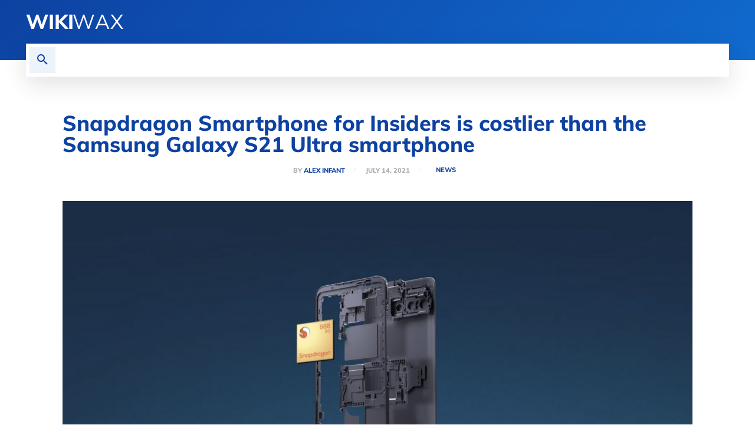

--- FILE ---
content_type: text/html; charset=UTF-8
request_url: https://www.wikiwax.com/snapdragon-smartphone-insiders-costlier-samsung-galaxy-s21-ultra/
body_size: 40696
content:
<!doctype html >
<!--[if IE 8]>    <html class="ie8" lang="en"> <![endif]-->
<!--[if IE 9]>    <html class="ie9" lang="en"> <![endif]-->
<!--[if gt IE 8]><!--> <html lang="en-US" prefix="og: https://ogp.me/ns#"> <!--<![endif]-->
<head>
<title>Snapdragon Smartphone For Insiders Is Costlier Than The Samsung Galaxy S21 Ultra Smartphone - WikiWax</title><link rel="preload" href="https://www.wikiwax.com/wp-content/uploads/2021/07/Snapdragon-Smartphone-for-Insiders-is-costlier-than-the-Samsung-Galaxy-S21-Ultra-smartphone.jpeg" as="image" imagesrcset="https://www.wikiwax.com/wp-content/uploads/2021/07/Snapdragon-Smartphone-for-Insiders-is-costlier-than-the-Samsung-Galaxy-S21-Ultra-smartphone.jpeg 1920w, https://www.wikiwax.com/wp-content/uploads/2021/07/Snapdragon-Smartphone-for-Insiders-is-costlier-than-the-Samsung-Galaxy-S21-Ultra-smartphone-300x169.jpeg 300w, https://www.wikiwax.com/wp-content/uploads/2021/07/Snapdragon-Smartphone-for-Insiders-is-costlier-than-the-Samsung-Galaxy-S21-Ultra-smartphone-1024x576.jpeg 1024w, https://www.wikiwax.com/wp-content/uploads/2021/07/Snapdragon-Smartphone-for-Insiders-is-costlier-than-the-Samsung-Galaxy-S21-Ultra-smartphone-768x432.jpeg 768w, https://www.wikiwax.com/wp-content/uploads/2021/07/Snapdragon-Smartphone-for-Insiders-is-costlier-than-the-Samsung-Galaxy-S21-Ultra-smartphone-1536x864.jpeg 1536w, https://www.wikiwax.com/wp-content/uploads/2021/07/Snapdragon-Smartphone-for-Insiders-is-costlier-than-the-Samsung-Galaxy-S21-Ultra-smartphone-150x84.jpeg 150w, https://www.wikiwax.com/wp-content/uploads/2021/07/Snapdragon-Smartphone-for-Insiders-is-costlier-than-the-Samsung-Galaxy-S21-Ultra-smartphone-696x392.jpeg 696w, https://www.wikiwax.com/wp-content/uploads/2021/07/Snapdragon-Smartphone-for-Insiders-is-costlier-than-the-Samsung-Galaxy-S21-Ultra-smartphone-1392x783.jpeg 1392w" imagesizes="(max-width: 1920px) 100vw, 1920px" /><link rel="preload" href="https://i.ytimg.com/vi/DDpzcaDPM6E/hqdefault.jpg" as="image" /><link rel='preload' href='https://www.wikiwax.com/wp-content/cache/perfmatters/www.wikiwax.com/css/post.used.css?ver=1669635057' as='style' onload="this.rel='stylesheet';this.removeAttribute('onload');"><link rel="stylesheet" id="perfmatters-used-css" href="https://www.wikiwax.com/wp-content/cache/perfmatters/www.wikiwax.com/css/post.used.css?ver=1669635057" media="all" />
    
    <meta charset="UTF-8" />
    <meta name="viewport" content="width=device-width, initial-scale=1.0">
    
    

























<link rel="icon" type="image/png" href="https://www.wikiwax.com/wp-content/uploads/2020/07/favicon.ico">
<!-- Search Engine Optimization by Rank Math - https://rankmath.com/ -->
<meta name="description" content="Qualcomm Snapdragon has released its own smartphone, which is a lot costlier than the Galaxy S21 Ultra, which is the costliest premium smartphone offering"/>
<meta name="robots" content="follow, index, max-snippet:-1, max-video-preview:-1, max-image-preview:large"/>
<link rel="canonical" href="https://www.wikiwax.com/snapdragon-smartphone-insiders-costlier-samsung-galaxy-s21-ultra/" />
<meta property="og:locale" content="en_US" />
<meta property="og:type" content="article" />
<meta property="og:title" content="Snapdragon Smartphone For Insiders Is Costlier Than The Samsung Galaxy S21 Ultra Smartphone - WikiWax" />
<meta property="og:description" content="Qualcomm Snapdragon has released its own smartphone, which is a lot costlier than the Galaxy S21 Ultra, which is the costliest premium smartphone offering" />
<meta property="og:url" content="https://www.wikiwax.com/snapdragon-smartphone-insiders-costlier-samsung-galaxy-s21-ultra/" />
<meta property="og:site_name" content="WikiWax" />
<meta property="article:publisher" content="https://www.facebook.com/WikiwaxOfficial" />
<meta property="article:tag" content="ASUS" />
<meta property="article:tag" content="Samsung S21 Ultra" />
<meta property="article:tag" content="Smartphone" />
<meta property="article:tag" content="Snapdragon" />
<meta property="article:tag" content="Snapdragon 888" />
<meta property="article:section" content="News" />
<meta property="og:updated_time" content="2021-07-20T10:09:00+00:00" />
<meta property="fb:admins" content="1840179197,100002819086954" />
<meta property="og:image" content="https://www.wikiwax.com/wp-content/uploads/2021/07/Snapdragon-Smartphone-for-Insiders-is-costlier-than-the-Samsung-Galaxy-S21-Ultra-smartphone.jpeg" />
<meta property="og:image:secure_url" content="https://www.wikiwax.com/wp-content/uploads/2021/07/Snapdragon-Smartphone-for-Insiders-is-costlier-than-the-Samsung-Galaxy-S21-Ultra-smartphone.jpeg" />
<meta property="og:image:width" content="1920" />
<meta property="og:image:height" content="1080" />
<meta property="og:image:alt" content="Snapdragon Smartphone for Insiders is costlier than the Samsung Galaxy S21 Ultra smartphone" />
<meta property="og:image:type" content="image/jpeg" />
<meta property="article:published_time" content="2021-07-14T11:13:00+00:00" />
<meta property="article:modified_time" content="2021-07-20T10:09:00+00:00" />
<meta name="twitter:card" content="summary_large_image" />
<meta name="twitter:title" content="Snapdragon Smartphone For Insiders Is Costlier Than The Samsung Galaxy S21 Ultra Smartphone - WikiWax" />
<meta name="twitter:description" content="Qualcomm Snapdragon has released its own smartphone, which is a lot costlier than the Galaxy S21 Ultra, which is the costliest premium smartphone offering" />
<meta name="twitter:site" content="@WikiwaxOfficial" />
<meta name="twitter:creator" content="@WikiwaxOfficial" />
<meta name="twitter:image" content="https://www.wikiwax.com/wp-content/uploads/2021/07/Snapdragon-Smartphone-for-Insiders-is-costlier-than-the-Samsung-Galaxy-S21-Ultra-smartphone.jpeg" />
<meta name="twitter:label1" content="Written by" />
<meta name="twitter:data1" content="Alex Infant" />
<meta name="twitter:label2" content="Time to read" />
<meta name="twitter:data2" content="1 minute" />
<!-- /Rank Math WordPress SEO plugin -->

<link rel='dns-prefetch' href='//www.googletagmanager.com' />

<link rel='dns-prefetch' href='//use.fontawesome.com' />
<link rel='dns-prefetch' href='//pagead2.googlesyndication.com' />
<link rel="alternate" title="oEmbed (JSON)" type="application/json+oembed" href="https://www.wikiwax.com/wp-json/oembed/1.0/embed?url=https%3A%2F%2Fwww.wikiwax.com%2Fsnapdragon-smartphone-insiders-costlier-samsung-galaxy-s21-ultra%2F" />
<link rel="alternate" title="oEmbed (XML)" type="text/xml+oembed" href="https://www.wikiwax.com/wp-json/oembed/1.0/embed?url=https%3A%2F%2Fwww.wikiwax.com%2Fsnapdragon-smartphone-insiders-costlier-samsung-galaxy-s21-ultra%2F&#038;format=xml" />
<link rel="alternate" type="application/rss+xml" title="WikiWax &raquo; Stories Feed" href="https://www.wikiwax.com/web-stories/feed/"><style id='wp-img-auto-sizes-contain-inline-css' type='text/css'>
img:is([sizes=auto i],[sizes^="auto," i]){contain-intrinsic-size:3000px 1500px}
/*# sourceURL=wp-img-auto-sizes-contain-inline-css */
</style>
<link rel='stylesheet' id='litespeed-cache-dummy-css' data-pmdelayedstyle="https://www.wikiwax.com/wp-content/plugins/litespeed-cache/assets/css/litespeed-dummy.css?ver=6d4397648b3d577ff95f5444073d6e33" type='text/css' media='all' />
<link rel='stylesheet' id='wp-block-library-css' data-pmdelayedstyle="https://www.wikiwax.com/wp-includes/css/dist/block-library/style.min.css?ver=6d4397648b3d577ff95f5444073d6e33" type='text/css' media='all' />
<style id='wp-block-embed-inline-css' type='text/css'>
.wp-block-embed.alignleft,.wp-block-embed.alignright,.wp-block[data-align=left]>[data-type="core/embed"],.wp-block[data-align=right]>[data-type="core/embed"]{max-width:360px;width:100%}.wp-block-embed.alignleft .wp-block-embed__wrapper,.wp-block-embed.alignright .wp-block-embed__wrapper,.wp-block[data-align=left]>[data-type="core/embed"] .wp-block-embed__wrapper,.wp-block[data-align=right]>[data-type="core/embed"] .wp-block-embed__wrapper{min-width:280px}.wp-block-cover .wp-block-embed{min-height:240px;min-width:320px}.wp-block-embed{overflow-wrap:break-word}.wp-block-embed :where(figcaption){margin-bottom:1em;margin-top:.5em}.wp-block-embed iframe{max-width:100%}.wp-block-embed__wrapper{position:relative}.wp-embed-responsive .wp-has-aspect-ratio .wp-block-embed__wrapper:before{content:"";display:block;padding-top:50%}.wp-embed-responsive .wp-has-aspect-ratio iframe{bottom:0;height:100%;left:0;position:absolute;right:0;top:0;width:100%}.wp-embed-responsive .wp-embed-aspect-21-9 .wp-block-embed__wrapper:before{padding-top:42.85%}.wp-embed-responsive .wp-embed-aspect-18-9 .wp-block-embed__wrapper:before{padding-top:50%}.wp-embed-responsive .wp-embed-aspect-16-9 .wp-block-embed__wrapper:before{padding-top:56.25%}.wp-embed-responsive .wp-embed-aspect-4-3 .wp-block-embed__wrapper:before{padding-top:75%}.wp-embed-responsive .wp-embed-aspect-1-1 .wp-block-embed__wrapper:before{padding-top:100%}.wp-embed-responsive .wp-embed-aspect-9-16 .wp-block-embed__wrapper:before{padding-top:177.77%}.wp-embed-responsive .wp-embed-aspect-1-2 .wp-block-embed__wrapper:before{padding-top:200%}
/*# sourceURL=https://www.wikiwax.com/wp-includes/blocks/embed/style.min.css */
</style>
<style id='wp-block-paragraph-inline-css' type='text/css'>
.is-small-text{font-size:.875em}.is-regular-text{font-size:1em}.is-large-text{font-size:2.25em}.is-larger-text{font-size:3em}.has-drop-cap:not(:focus):first-letter{float:left;font-size:8.4em;font-style:normal;font-weight:100;line-height:.68;margin:.05em .1em 0 0;text-transform:uppercase}body.rtl .has-drop-cap:not(:focus):first-letter{float:none;margin-left:.1em}p.has-drop-cap.has-background{overflow:hidden}:root :where(p.has-background){padding:1.25em 2.375em}:where(p.has-text-color:not(.has-link-color)) a{color:inherit}p.has-text-align-left[style*="writing-mode:vertical-lr"],p.has-text-align-right[style*="writing-mode:vertical-rl"]{rotate:180deg}
/*# sourceURL=https://www.wikiwax.com/wp-includes/blocks/paragraph/style.min.css */
</style>

<style id='classic-theme-styles-inline-css' type='text/css'>
/*! This file is auto-generated */
.wp-block-button__link{color:#fff;background-color:#32373c;border-radius:9999px;box-shadow:none;text-decoration:none;padding:calc(.667em + 2px) calc(1.333em + 2px);font-size:1.125em}.wp-block-file__button{background:#32373c;color:#fff;text-decoration:none}
/*# sourceURL=/wp-includes/css/classic-themes.min.css */
</style>
<style id='font-awesome-svg-styles-default-inline-css' type='text/css'>
.svg-inline--fa {
  display: inline-block;
  height: 1em;
  overflow: visible;
  vertical-align: -.125em;
}
/*# sourceURL=font-awesome-svg-styles-default-inline-css */
</style>
<link rel='stylesheet' id='font-awesome-svg-styles-css' data-pmdelayedstyle="https://www.wikiwax.com/wp-content/uploads/font-awesome/v5.15.4/css/svg-with-js.css" type='text/css' media='all' />
<style id='font-awesome-svg-styles-inline-css' type='text/css'>
   .wp-block-font-awesome-icon svg::before,
   .wp-rich-text-font-awesome-icon svg::before {content: unset;}
/*# sourceURL=font-awesome-svg-styles-inline-css */
</style>
<link rel='stylesheet' id='gn-frontend-gnfollow-style-css' data-pmdelayedstyle="https://www.wikiwax.com/wp-content/plugins/gn-publisher/assets/css/gn-frontend-gnfollow.min.css?ver=1.5.26" type='text/css' media='all' />
<link rel='stylesheet' id='td-plugin-newsletter-css' data-pmdelayedstyle="https://www.wikiwax.com/wp-content/plugins/td-newsletter/style.css?ver=12.7.3" type='text/css' media='all' />
<link rel='stylesheet' id='td-plugin-multi-purpose-css' data-pmdelayedstyle="https://www.wikiwax.com/wp-content/plugins/td-composer/td-multi-purpose/style.css?ver=7cd248d7ca13c255207c3f8b916c3f00" type='text/css' media='all' />
<link rel='stylesheet' id='google-fonts-style-css' href='https://www.wikiwax.com/wp-content/cache/perfmatters/www.wikiwax.com/fonts/3dc85d8aa13a.google-fonts.css' type='text/css' media='all' />
<link rel='stylesheet' id='font-awesome-official-css' data-pmdelayedstyle="https://use.fontawesome.com/releases/v5.15.4/css/all.css" type='text/css' media='all' integrity="sha384-DyZ88mC6Up2uqS4h/KRgHuoeGwBcD4Ng9SiP4dIRy0EXTlnuz47vAwmeGwVChigm" crossorigin="anonymous" />
<link rel='stylesheet' id='td-multipurpose-css' data-pmdelayedstyle="https://www.wikiwax.com/wp-content/plugins/td-composer/assets/fonts/td-multipurpose/td-multipurpose.css?ver=7cd248d7ca13c255207c3f8b916c3f00" type='text/css' media='all' />
<link rel='stylesheet' id='td-theme-css' data-pmdelayedstyle="https://www.wikiwax.com/wp-content/themes/Newspaper/style.css?ver=12.7.3" type='text/css' media='all' />
<style id='td-theme-inline-css' type='text/css'>@media (max-width:767px){.td-header-desktop-wrap{display:none}}@media (min-width:767px){.td-header-mobile-wrap{display:none}}</style>
<link rel='stylesheet' id='td-legacy-framework-front-style-css' data-pmdelayedstyle="https://www.wikiwax.com/wp-content/plugins/td-composer/legacy/Newspaper/assets/css/td_legacy_main.css?ver=7cd248d7ca13c255207c3f8b916c3f00" type='text/css' media='all' />
<link rel='stylesheet' id='td-standard-pack-framework-front-style-css' data-pmdelayedstyle="https://www.wikiwax.com/wp-content/plugins/td-standard-pack/Newspaper/assets/css/td_standard_pack_main.css?ver=c12e6da63ed2f212e87e44e5e9b9a302" type='text/css' media='all' />
<link rel='stylesheet' id='tdb_style_cloud_templates_front-css' data-pmdelayedstyle="https://www.wikiwax.com/wp-content/plugins/td-cloud-library/assets/css/tdb_main.css?ver=6127d3b6131f900b2e62bb855b13dc3b" type='text/css' media='all' />
<link rel='stylesheet' id='font-awesome-official-v4shim-css' data-pmdelayedstyle="https://use.fontawesome.com/releases/v5.15.4/css/v4-shims.css" type='text/css' media='all' integrity="sha384-Vq76wejb3QJM4nDatBa5rUOve+9gkegsjCebvV/9fvXlGWo4HCMR4cJZjjcF6Viv" crossorigin="anonymous" />
<style id='font-awesome-official-v4shim-inline-css' type='text/css'>
@font-face {
font-family: "FontAwesome";
font-display: block;
src: url("https://use.fontawesome.com/releases/v5.15.4/webfonts/fa-brands-400.eot"),
		url("https://use.fontawesome.com/releases/v5.15.4/webfonts/fa-brands-400.eot?#iefix") format("embedded-opentype"),
		url("https://use.fontawesome.com/releases/v5.15.4/webfonts/fa-brands-400.woff2") format("woff2"),
		url("https://use.fontawesome.com/releases/v5.15.4/webfonts/fa-brands-400.woff") format("woff"),
		url("https://use.fontawesome.com/releases/v5.15.4/webfonts/fa-brands-400.ttf") format("truetype"),
		url("https://use.fontawesome.com/releases/v5.15.4/webfonts/fa-brands-400.svg#fontawesome") format("svg");
}

@font-face {
font-family: "FontAwesome";
font-display: block;
src: url("https://use.fontawesome.com/releases/v5.15.4/webfonts/fa-solid-900.eot"),
		url("https://use.fontawesome.com/releases/v5.15.4/webfonts/fa-solid-900.eot?#iefix") format("embedded-opentype"),
		url("https://use.fontawesome.com/releases/v5.15.4/webfonts/fa-solid-900.woff2") format("woff2"),
		url("https://use.fontawesome.com/releases/v5.15.4/webfonts/fa-solid-900.woff") format("woff"),
		url("https://use.fontawesome.com/releases/v5.15.4/webfonts/fa-solid-900.ttf") format("truetype"),
		url("https://use.fontawesome.com/releases/v5.15.4/webfonts/fa-solid-900.svg#fontawesome") format("svg");
}

@font-face {
font-family: "FontAwesome";
font-display: block;
src: url("https://use.fontawesome.com/releases/v5.15.4/webfonts/fa-regular-400.eot"),
		url("https://use.fontawesome.com/releases/v5.15.4/webfonts/fa-regular-400.eot?#iefix") format("embedded-opentype"),
		url("https://use.fontawesome.com/releases/v5.15.4/webfonts/fa-regular-400.woff2") format("woff2"),
		url("https://use.fontawesome.com/releases/v5.15.4/webfonts/fa-regular-400.woff") format("woff"),
		url("https://use.fontawesome.com/releases/v5.15.4/webfonts/fa-regular-400.ttf") format("truetype"),
		url("https://use.fontawesome.com/releases/v5.15.4/webfonts/fa-regular-400.svg#fontawesome") format("svg");
unicode-range: U+F004-F005,U+F007,U+F017,U+F022,U+F024,U+F02E,U+F03E,U+F044,U+F057-F059,U+F06E,U+F070,U+F075,U+F07B-F07C,U+F080,U+F086,U+F089,U+F094,U+F09D,U+F0A0,U+F0A4-F0A7,U+F0C5,U+F0C7-F0C8,U+F0E0,U+F0EB,U+F0F3,U+F0F8,U+F0FE,U+F111,U+F118-F11A,U+F11C,U+F133,U+F144,U+F146,U+F14A,U+F14D-F14E,U+F150-F152,U+F15B-F15C,U+F164-F165,U+F185-F186,U+F191-F192,U+F1AD,U+F1C1-F1C9,U+F1CD,U+F1D8,U+F1E3,U+F1EA,U+F1F6,U+F1F9,U+F20A,U+F247-F249,U+F24D,U+F254-F25B,U+F25D,U+F267,U+F271-F274,U+F279,U+F28B,U+F28D,U+F2B5-F2B6,U+F2B9,U+F2BB,U+F2BD,U+F2C1-F2C2,U+F2D0,U+F2D2,U+F2DC,U+F2ED,U+F328,U+F358-F35B,U+F3A5,U+F3D1,U+F410,U+F4AD;
}
/*# sourceURL=font-awesome-official-v4shim-inline-css */
</style>
<script type="text/javascript" src="https://www.wikiwax.com/wp-includes/js/jquery/jquery.min.js?ver=3.7.1" id="jquery-core-js"></script>

<!-- Google tag (gtag.js) snippet added by Site Kit -->
<!-- Google Analytics snippet added by Site Kit -->
<script type="text/javascript" id="google_gtagjs-js" async data-pmdelayedscript="https://www.googletagmanager.com/gtag/js?id=G-Q9PSNB4PFV" data-cfasync="false" data-no-optimize="1" data-no-defer="1" data-no-minify="1"></script>
<script type="text/javascript" id="google_gtagjs-js-after" data-pmdelayedscript="[data-uri]" data-cfasync="false" data-no-optimize="1" data-no-defer="1" data-no-minify="1"></script>
<link rel='shortlink' href='https://www.wikiwax.com/?p=14223' />
<meta name="generator" content="Site Kit by Google 1.170.0" />    <script>
        window.tdb_global_vars = {"wpRestUrl":"https:\/\/www.wikiwax.com\/wp-json\/","permalinkStructure":"\/%postname%\/"};
        window.tdb_p_autoload_vars = {"isAjax":false,"isAdminBarShowing":false,"autoloadStatus":"off","origPostEditUrl":null};
    </script>
    
    <style id="tdb-global-colors">:root{--reel-news-white:#FFFFFF;--reel-news-black:#000000;--reel-news-accent:#312DA1;--reel-news-light-grey:#919191;--reel-news-black-transparent:rgba(0,0,0,0.85);--reel-news-red:#ff0000;--reel-news-dark-gray:#313131;--reel-news-transparent:rgba(255,255,255,0.55)}</style>

    
	
<!-- Google AdSense meta tags added by Site Kit -->
<meta name="google-adsense-platform-account" content="ca-host-pub-2644536267352236">
<meta name="google-adsense-platform-domain" content="sitekit.withgoogle.com">
<!-- End Google AdSense meta tags added by Site Kit -->

<!-- Google AdSense snippet added by Site Kit -->
<script type="text/javascript" async="async" crossorigin="anonymous" data-pmdelayedscript="https://pagead2.googlesyndication.com/pagead/js/adsbygoogle.js?client=ca-pub-2989001461101025&amp;host=ca-host-pub-2644536267352236" data-cfasync="false" data-no-optimize="1" data-no-defer="1" data-no-minify="1"></script>

<!-- End Google AdSense snippet added by Site Kit -->

<!-- JS generated by theme -->

<script type="text/javascript" id="td-generated-header-js">
    
    

	    var tdBlocksArray = []; //here we store all the items for the current page

	    // td_block class - each ajax block uses a object of this class for requests
	    function tdBlock() {
		    this.id = '';
		    this.block_type = 1; //block type id (1-234 etc)
		    this.atts = '';
		    this.td_column_number = '';
		    this.td_current_page = 1; //
		    this.post_count = 0; //from wp
		    this.found_posts = 0; //from wp
		    this.max_num_pages = 0; //from wp
		    this.td_filter_value = ''; //current live filter value
		    this.is_ajax_running = false;
		    this.td_user_action = ''; // load more or infinite loader (used by the animation)
		    this.header_color = '';
		    this.ajax_pagination_infinite_stop = ''; //show load more at page x
	    }

        // td_js_generator - mini detector
        ( function () {
            var htmlTag = document.getElementsByTagName("html")[0];

	        if ( navigator.userAgent.indexOf("MSIE 10.0") > -1 ) {
                htmlTag.className += ' ie10';
            }

            if ( !!navigator.userAgent.match(/Trident.*rv\:11\./) ) {
                htmlTag.className += ' ie11';
            }

	        if ( navigator.userAgent.indexOf("Edge") > -1 ) {
                htmlTag.className += ' ieEdge';
            }

            if ( /(iPad|iPhone|iPod)/g.test(navigator.userAgent) ) {
                htmlTag.className += ' td-md-is-ios';
            }

            var user_agent = navigator.userAgent.toLowerCase();
            if ( user_agent.indexOf("android") > -1 ) {
                htmlTag.className += ' td-md-is-android';
            }

            if ( -1 !== navigator.userAgent.indexOf('Mac OS X')  ) {
                htmlTag.className += ' td-md-is-os-x';
            }

            if ( /chrom(e|ium)/.test(navigator.userAgent.toLowerCase()) ) {
               htmlTag.className += ' td-md-is-chrome';
            }

            if ( -1 !== navigator.userAgent.indexOf('Firefox') ) {
                htmlTag.className += ' td-md-is-firefox';
            }

            if ( -1 !== navigator.userAgent.indexOf('Safari') && -1 === navigator.userAgent.indexOf('Chrome') ) {
                htmlTag.className += ' td-md-is-safari';
            }

            if( -1 !== navigator.userAgent.indexOf('IEMobile') ){
                htmlTag.className += ' td-md-is-iemobile';
            }

        })();

        var tdLocalCache = {};

        ( function () {
            "use strict";

            tdLocalCache = {
                data: {},
                remove: function (resource_id) {
                    delete tdLocalCache.data[resource_id];
                },
                exist: function (resource_id) {
                    return tdLocalCache.data.hasOwnProperty(resource_id) && tdLocalCache.data[resource_id] !== null;
                },
                get: function (resource_id) {
                    return tdLocalCache.data[resource_id];
                },
                set: function (resource_id, cachedData) {
                    tdLocalCache.remove(resource_id);
                    tdLocalCache.data[resource_id] = cachedData;
                }
            };
        })();

    
    
var td_viewport_interval_list=[{"limitBottom":767,"sidebarWidth":228},{"limitBottom":1018,"sidebarWidth":300},{"limitBottom":1140,"sidebarWidth":324}];
var tdc_is_installed="yes";
var tdc_domain_active=false;
var td_ajax_url="https:\/\/www.wikiwax.com\/wp-admin\/admin-ajax.php?td_theme_name=Newspaper&v=12.7.3";
var td_get_template_directory_uri="https:\/\/www.wikiwax.com\/wp-content\/plugins\/td-composer\/legacy\/common";
var tds_snap_menu="";
var tds_logo_on_sticky="";
var tds_header_style="";
var td_please_wait="Please wait...";
var td_email_user_pass_incorrect="User or password incorrect!";
var td_email_user_incorrect="Email or username incorrect!";
var td_email_incorrect="Email incorrect!";
var td_user_incorrect="Username incorrect!";
var td_email_user_empty="Email or username empty!";
var td_pass_empty="Pass empty!";
var td_pass_pattern_incorrect="Invalid Pass Pattern!";
var td_retype_pass_incorrect="Retyped Pass incorrect!";
var tds_more_articles_on_post_enable="";
var tds_more_articles_on_post_time_to_wait="";
var tds_more_articles_on_post_pages_distance_from_top=0;
var tds_captcha="";
var tds_theme_color_site_wide="#0d42a2";
var tds_smart_sidebar="";
var tdThemeName="Newspaper";
var tdThemeNameWl="Newspaper";
var td_magnific_popup_translation_tPrev="Previous (Left arrow key)";
var td_magnific_popup_translation_tNext="Next (Right arrow key)";
var td_magnific_popup_translation_tCounter="%curr% of %total%";
var td_magnific_popup_translation_ajax_tError="The content from %url% could not be loaded.";
var td_magnific_popup_translation_image_tError="The image #%curr% could not be loaded.";
var tdBlockNonce="75e13266fd";
var tdMobileMenu="enabled";
var tdMobileSearch="enabled";
var tdDateNamesI18n={"month_names":["January","February","March","April","May","June","July","August","September","October","November","December"],"month_names_short":["Jan","Feb","Mar","Apr","May","Jun","Jul","Aug","Sep","Oct","Nov","Dec"],"day_names":["Sunday","Monday","Tuesday","Wednesday","Thursday","Friday","Saturday"],"day_names_short":["Sun","Mon","Tue","Wed","Thu","Fri","Sat"]};
var tdb_modal_confirm="Save";
var tdb_modal_cancel="Cancel";
var tdb_modal_confirm_alt="Yes";
var tdb_modal_cancel_alt="No";
var td_deploy_mode="deploy";
var td_ad_background_click_link="";
var td_ad_background_click_target="";
</script>


<!-- Header style compiled by theme -->

<style>:root{--td_theme_color:#0d42a2;--td_slider_text:rgba(13,66,162,0.7);--td_mobile_gradient_one_mob:#000000;--td_mobile_gradient_two_mob:#000000;--td_mobile_text_active_color:#0d42a2}.td-header-style-12 .td-header-menu-wrap-full,.td-header-style-12 .td-affix,.td-grid-style-1.td-hover-1 .td-big-grid-post:hover .td-post-category,.td-grid-style-5.td-hover-1 .td-big-grid-post:hover .td-post-category,.td_category_template_3 .td-current-sub-category,.td_category_template_8 .td-category-header .td-category a.td-current-sub-category,.td_category_template_4 .td-category-siblings .td-category a:hover,.td_block_big_grid_9.td-grid-style-1 .td-post-category,.td_block_big_grid_9.td-grid-style-5 .td-post-category,.td-grid-style-6.td-hover-1 .td-module-thumb:after,.tdm-menu-active-style5 .td-header-menu-wrap .sf-menu>.current-menu-item>a,.tdm-menu-active-style5 .td-header-menu-wrap .sf-menu>.current-menu-ancestor>a,.tdm-menu-active-style5 .td-header-menu-wrap .sf-menu>.current-category-ancestor>a,.tdm-menu-active-style5 .td-header-menu-wrap .sf-menu>li>a:hover,.tdm-menu-active-style5 .td-header-menu-wrap .sf-menu>.sfHover>a{background-color:#0d42a2}.td_mega_menu_sub_cats .cur-sub-cat,.td-mega-span h3 a:hover,.td_mod_mega_menu:hover .entry-title a,.header-search-wrap .result-msg a:hover,.td-header-top-menu .td-drop-down-search .td_module_wrap:hover .entry-title a,.td-header-top-menu .td-icon-search:hover,.td-header-wrap .result-msg a:hover,.top-header-menu li a:hover,.top-header-menu .current-menu-item>a,.top-header-menu .current-menu-ancestor>a,.top-header-menu .current-category-ancestor>a,.td-social-icon-wrap>a:hover,.td-header-sp-top-widget .td-social-icon-wrap a:hover,.td_mod_related_posts:hover h3>a,.td-post-template-11 .td-related-title .td-related-left:hover,.td-post-template-11 .td-related-title .td-related-right:hover,.td-post-template-11 .td-related-title .td-cur-simple-item,.td-post-template-11 .td_block_related_posts .td-next-prev-wrap a:hover,.td-category-header .td-pulldown-category-filter-link:hover,.td-category-siblings .td-subcat-dropdown a:hover,.td-category-siblings .td-subcat-dropdown a.td-current-sub-category,.footer-text-wrap .footer-email-wrap a,.footer-social-wrap a:hover,.td_module_17 .td-read-more a:hover,.td_module_18 .td-read-more a:hover,.td_module_19 .td-post-author-name a:hover,.td-pulldown-syle-2 .td-subcat-dropdown:hover .td-subcat-more span,.td-pulldown-syle-2 .td-subcat-dropdown:hover .td-subcat-more i,.td-pulldown-syle-3 .td-subcat-dropdown:hover .td-subcat-more span,.td-pulldown-syle-3 .td-subcat-dropdown:hover .td-subcat-more i,.tdm-menu-active-style3 .tdm-header.td-header-wrap .sf-menu>.current-category-ancestor>a,.tdm-menu-active-style3 .tdm-header.td-header-wrap .sf-menu>.current-menu-ancestor>a,.tdm-menu-active-style3 .tdm-header.td-header-wrap .sf-menu>.current-menu-item>a,.tdm-menu-active-style3 .tdm-header.td-header-wrap .sf-menu>.sfHover>a,.tdm-menu-active-style3 .tdm-header.td-header-wrap .sf-menu>li>a:hover{color:#0d42a2}.td-mega-menu-page .wpb_content_element ul li a:hover,.td-theme-wrap .td-aj-search-results .td_module_wrap:hover .entry-title a,.td-theme-wrap .header-search-wrap .result-msg a:hover{color:#0d42a2!important}.td_category_template_8 .td-category-header .td-category a.td-current-sub-category,.td_category_template_4 .td-category-siblings .td-category a:hover,.tdm-menu-active-style4 .tdm-header .sf-menu>.current-menu-item>a,.tdm-menu-active-style4 .tdm-header .sf-menu>.current-menu-ancestor>a,.tdm-menu-active-style4 .tdm-header .sf-menu>.current-category-ancestor>a,.tdm-menu-active-style4 .tdm-header .sf-menu>li>a:hover,.tdm-menu-active-style4 .tdm-header .sf-menu>.sfHover>a{border-color:#0d42a2}.td_module_mx2 .td-module-title{font-family:Muli;font-weight:800}.td-post-content p,.td-post-content{font-size:16px}:root{--td_theme_color:#0d42a2;--td_slider_text:rgba(13,66,162,0.7);--td_mobile_gradient_one_mob:#000000;--td_mobile_gradient_two_mob:#000000;--td_mobile_text_active_color:#0d42a2}.td-header-style-12 .td-header-menu-wrap-full,.td-header-style-12 .td-affix,.td-grid-style-1.td-hover-1 .td-big-grid-post:hover .td-post-category,.td-grid-style-5.td-hover-1 .td-big-grid-post:hover .td-post-category,.td_category_template_3 .td-current-sub-category,.td_category_template_8 .td-category-header .td-category a.td-current-sub-category,.td_category_template_4 .td-category-siblings .td-category a:hover,.td_block_big_grid_9.td-grid-style-1 .td-post-category,.td_block_big_grid_9.td-grid-style-5 .td-post-category,.td-grid-style-6.td-hover-1 .td-module-thumb:after,.tdm-menu-active-style5 .td-header-menu-wrap .sf-menu>.current-menu-item>a,.tdm-menu-active-style5 .td-header-menu-wrap .sf-menu>.current-menu-ancestor>a,.tdm-menu-active-style5 .td-header-menu-wrap .sf-menu>.current-category-ancestor>a,.tdm-menu-active-style5 .td-header-menu-wrap .sf-menu>li>a:hover,.tdm-menu-active-style5 .td-header-menu-wrap .sf-menu>.sfHover>a{background-color:#0d42a2}.td_mega_menu_sub_cats .cur-sub-cat,.td-mega-span h3 a:hover,.td_mod_mega_menu:hover .entry-title a,.header-search-wrap .result-msg a:hover,.td-header-top-menu .td-drop-down-search .td_module_wrap:hover .entry-title a,.td-header-top-menu .td-icon-search:hover,.td-header-wrap .result-msg a:hover,.top-header-menu li a:hover,.top-header-menu .current-menu-item>a,.top-header-menu .current-menu-ancestor>a,.top-header-menu .current-category-ancestor>a,.td-social-icon-wrap>a:hover,.td-header-sp-top-widget .td-social-icon-wrap a:hover,.td_mod_related_posts:hover h3>a,.td-post-template-11 .td-related-title .td-related-left:hover,.td-post-template-11 .td-related-title .td-related-right:hover,.td-post-template-11 .td-related-title .td-cur-simple-item,.td-post-template-11 .td_block_related_posts .td-next-prev-wrap a:hover,.td-category-header .td-pulldown-category-filter-link:hover,.td-category-siblings .td-subcat-dropdown a:hover,.td-category-siblings .td-subcat-dropdown a.td-current-sub-category,.footer-text-wrap .footer-email-wrap a,.footer-social-wrap a:hover,.td_module_17 .td-read-more a:hover,.td_module_18 .td-read-more a:hover,.td_module_19 .td-post-author-name a:hover,.td-pulldown-syle-2 .td-subcat-dropdown:hover .td-subcat-more span,.td-pulldown-syle-2 .td-subcat-dropdown:hover .td-subcat-more i,.td-pulldown-syle-3 .td-subcat-dropdown:hover .td-subcat-more span,.td-pulldown-syle-3 .td-subcat-dropdown:hover .td-subcat-more i,.tdm-menu-active-style3 .tdm-header.td-header-wrap .sf-menu>.current-category-ancestor>a,.tdm-menu-active-style3 .tdm-header.td-header-wrap .sf-menu>.current-menu-ancestor>a,.tdm-menu-active-style3 .tdm-header.td-header-wrap .sf-menu>.current-menu-item>a,.tdm-menu-active-style3 .tdm-header.td-header-wrap .sf-menu>.sfHover>a,.tdm-menu-active-style3 .tdm-header.td-header-wrap .sf-menu>li>a:hover{color:#0d42a2}.td-mega-menu-page .wpb_content_element ul li a:hover,.td-theme-wrap .td-aj-search-results .td_module_wrap:hover .entry-title a,.td-theme-wrap .header-search-wrap .result-msg a:hover{color:#0d42a2!important}.td_category_template_8 .td-category-header .td-category a.td-current-sub-category,.td_category_template_4 .td-category-siblings .td-category a:hover,.tdm-menu-active-style4 .tdm-header .sf-menu>.current-menu-item>a,.tdm-menu-active-style4 .tdm-header .sf-menu>.current-menu-ancestor>a,.tdm-menu-active-style4 .tdm-header .sf-menu>.current-category-ancestor>a,.tdm-menu-active-style4 .tdm-header .sf-menu>li>a:hover,.tdm-menu-active-style4 .tdm-header .sf-menu>.sfHover>a{border-color:#0d42a2}.td_module_mx2 .td-module-title{font-family:Muli;font-weight:800}.td-post-content p,.td-post-content{font-size:16px}</style>

<link rel="stylesheet" data-pmdelayedstyle="https://use.fontawesome.com/releases/v5.7.1/css/all.css" integrity="sha384-fnmOCqbTlWIlj8LyTjo7mOUStjsKC4pOpQbqyi7RrhN7udi9RwhKkMHpvLbHG9Sr" crossorigin="anonymous"><link rel="icon" href="https://www.wikiwax.com/wp-content/uploads/2020/07/logo-125x120.png" sizes="32x32" />
<link rel="icon" href="https://www.wikiwax.com/wp-content/uploads/2020/07/logo.png" sizes="192x192" />
<link rel="apple-touch-icon" href="https://www.wikiwax.com/wp-content/uploads/2020/07/logo.png" />
<meta name="msapplication-TileImage" content="https://www.wikiwax.com/wp-content/uploads/2020/07/logo.png" />
<!-- ## NXS/OG ## --><!-- ## NXSOGTAGS ## --><!-- ## NXS/OG ## -->

<!-- Button style compiled by theme -->

<style>.tdm-btn-style1{background-color:#0d42a2}.tdm-btn-style2:before{border-color:#0d42a2}.tdm-btn-style2{color:#0d42a2}.tdm-btn-style3{-webkit-box-shadow:0 2px 16px #0d42a2;-moz-box-shadow:0 2px 16px #0d42a2;box-shadow:0 2px 16px #0d42a2}.tdm-btn-style3:hover{-webkit-box-shadow:0 4px 26px #0d42a2;-moz-box-shadow:0 4px 26px #0d42a2;box-shadow:0 4px 26px #0d42a2}</style>

	<style id="tdw-css-placeholder"></style><noscript><style>.perfmatters-lazy[data-src]{display:none !important;}</style></noscript><style>.perfmatters-lazy-youtube{position:relative;width:100%;max-width:100%;height:0;padding-bottom:56.23%;overflow:hidden}.perfmatters-lazy-youtube img{position:absolute;top:0;right:0;bottom:0;left:0;display:block;width:100%;max-width:100%;height:auto;margin:auto;border:none;cursor:pointer;transition:.5s all;-webkit-transition:.5s all;-moz-transition:.5s all}.perfmatters-lazy-youtube img:hover{-webkit-filter:brightness(75%)}.perfmatters-lazy-youtube .play{position:absolute;top:50%;left:50%;right:auto;width:68px;height:48px;margin-left:-34px;margin-top:-24px;background:url(https://www.wikiwax.com/wp-content/plugins/perfmatters/img/youtube.svg) no-repeat;background-position:center;background-size:cover;pointer-events:none}.perfmatters-lazy-youtube iframe{position:absolute;top:0;left:0;width:100%;height:100%;z-index:99}.perfmatters-lazy:not(picture),.perfmatters-lazy>img{opacity:0}.perfmatters-lazy.pmloaded,.perfmatters-lazy>img.pmloaded,.perfmatters-lazy[data-ll-status=entered],.perfmatters-lazy.pmloaded>img{opacity:1;transition:opacity 500ms}</style></head>

<body data-rsssl=1 class="wp-singular post-template-default single single-post postid-14223 single-format-standard wp-theme-Newspaper td-standard-pack snapdragon-smartphone-insiders-costlier-samsung-galaxy-s21-ultra global-block-template-1 tdb_template_19259 tdb-template  tdc-header-template  tdc-footer-template td-full-layout"  >

<div class="td-scroll-up" data-style="style1"><i class="td-icon-menu-up"></i></div>
    <div class="td-menu-background" style="visibility:hidden"></div>
<div id="td-mobile-nav" style="visibility:hidden">
    <div class="td-mobile-container">
        <!-- mobile menu top section -->
        <div class="td-menu-socials-wrap">
            <!-- socials -->
            <div class="td-menu-socials">
                
        <span class="td-social-icon-wrap">
            <a target="_blank" href="https://www.facebook.com/WikiwaxOfficial" title="Facebook">
                <i class="td-icon-font td-icon-facebook"></i>
                <span style="display: none">Facebook</span>
            </a>
        </span>
        <span class="td-social-icon-wrap">
            <a target="_blank" href="https://www.instagram.com/WikiwaxOfficial/" title="Instagram">
                <i class="td-icon-font td-icon-instagram"></i>
                <span style="display: none">Instagram</span>
            </a>
        </span>
        <span class="td-social-icon-wrap">
            <a target="_blank" href="https://www.pinterest.com/WikiwaxOfficial" title="Pinterest">
                <i class="td-icon-font td-icon-pinterest"></i>
                <span style="display: none">Pinterest</span>
            </a>
        </span>
        <span class="td-social-icon-wrap">
            <a target="_blank" href="https://www.reddit.com/user/WikiwaxOfficial" title="Reddit">
                <i class="td-icon-font td-icon-reddit"></i>
                <span style="display: none">Reddit</span>
            </a>
        </span>
        <span class="td-social-icon-wrap">
            <a target="_blank" href="https://twitter.com/WikiwaxOfficial" title="Twitter">
                <i class="td-icon-font td-icon-twitter"></i>
                <span style="display: none">Twitter</span>
            </a>
        </span>            </div>
            <!-- close button -->
            <div class="td-mobile-close">
                <span><i class="td-icon-close-mobile"></i></span>
            </div>
        </div>

        <!-- login section -->
        
        <!-- menu section -->
        <div class="td-mobile-content">
            <div class="menu-main-container"><ul id="menu-main-2" class="td-mobile-main-menu"><li class="menu-item menu-item-type-taxonomy menu-item-object-category menu-item-first menu-item-86"><a href="https://www.wikiwax.com/category/how-to/">How To</a></li>
<li class="menu-item menu-item-type-taxonomy menu-item-object-category menu-item-has-children menu-item-115"><a href="https://www.wikiwax.com/category/top-lists/">Top Lists<i class="td-icon-menu-right td-element-after"></i></a>
<ul class="sub-menu">
	<li class="menu-item menu-item-type-taxonomy menu-item-object-category menu-item-463"><a href="https://www.wikiwax.com/category/top-lists/android-apps/">Android Apps</a></li>
	<li class="menu-item menu-item-type-taxonomy menu-item-object-category menu-item-255"><a href="https://www.wikiwax.com/category/top-lists/gaming/">Gaming</a></li>
	<li class="menu-item menu-item-type-taxonomy menu-item-object-category menu-item-462"><a href="https://www.wikiwax.com/category/top-lists/ios-apps/">iOS Apps</a></li>
	<li class="menu-item menu-item-type-taxonomy menu-item-object-category menu-item-2344"><a href="https://www.wikiwax.com/category/top-lists/softwares/">Softwares</a></li>
	<li class="menu-item menu-item-type-taxonomy menu-item-object-category menu-item-257"><a href="https://www.wikiwax.com/category/top-lists/websites/">Websites</a></li>
</ul>
</li>
<li class="menu-item menu-item-type-taxonomy menu-item-object-category current-post-ancestor current-menu-parent current-post-parent menu-item-196"><a href="https://www.wikiwax.com/category/news/">News</a></li>
<li class="menu-item menu-item-type-taxonomy menu-item-object-category menu-item-has-children menu-item-258"><a href="https://www.wikiwax.com/category/pc/">PC<i class="td-icon-menu-right td-element-after"></i></a>
<ul class="sub-menu">
	<li class="menu-item menu-item-type-taxonomy menu-item-object-category menu-item-15076"><a href="https://www.wikiwax.com/category/pc/windows/">WINDOWS</a></li>
	<li class="menu-item menu-item-type-taxonomy menu-item-object-category menu-item-259"><a href="https://www.wikiwax.com/category/pc/mac/">Mac</a></li>
</ul>
</li>
<li class="menu-item menu-item-type-taxonomy menu-item-object-category menu-item-has-children menu-item-66"><a href="https://www.wikiwax.com/category/mobile/">Mobile<i class="td-icon-menu-right td-element-after"></i></a>
<ul class="sub-menu">
	<li class="menu-item menu-item-type-taxonomy menu-item-object-category menu-item-67"><a href="https://www.wikiwax.com/category/mobile/iphone/">iPhone</a></li>
</ul>
</li>
<li class="menu-item menu-item-type-taxonomy menu-item-object-category menu-item-has-children menu-item-361"><a href="https://www.wikiwax.com/category/gaming-2/">Gaming<i class="td-icon-menu-right td-element-after"></i></a>
<ul class="sub-menu">
	<li class="menu-item menu-item-type-taxonomy menu-item-object-category menu-item-18494"><a href="https://www.wikiwax.com/category/gaming-2/similar-games/">Similar Games</a></li>
</ul>
</li>
<li class="menu-item menu-item-type-taxonomy menu-item-object-category menu-item-5066"><a href="https://www.wikiwax.com/category/videos/">Videos</a></li>
</ul></div>        </div>
    </div>

    <!-- register/login section -->
    </div><div class="td-search-background" style="visibility:hidden"></div>
<div class="td-search-wrap-mob" style="visibility:hidden">
	<div class="td-drop-down-search">
		<form method="get" class="td-search-form" action="https://www.wikiwax.com/">
			<!-- close button -->
			<div class="td-search-close">
				<span><i class="td-icon-close-mobile"></i></span>
			</div>
			<div role="search" class="td-search-input">
				<span>Search</span>
				<input id="td-header-search-mob" type="text" value="" name="s" autocomplete="off" />
			</div>
		</form>
		<div id="td-aj-search-mob" class="td-ajax-search-flex"></div>
	</div>
</div>

    <div id="td-outer-wrap" class="td-theme-wrap">
    
                    <div class="td-header-template-wrap" style="position: relative">
                                    <div class="td-header-mobile-wrap ">
                        <div id="tdi_1" class="tdc-zone"><div class="tdc_zone tdi_2  wpb_row td-pb-row"  >
<style scoped>.tdi_2{min-height:0}.td-header-mobile-wrap{position:relative;width:100%}@media (max-width:767px){.tdi_2{margin-bottom:50px!important}}</style><div id="tdi_3" class="tdc-row stretch_row_1200 td-stretch-content"><div class="vc_row tdi_4  wpb_row td-pb-row tdc-element-style" >
<style scoped>.tdi_4,.tdi_4 .tdc-columns{min-height:0}.tdi_4>.td-element-style:after{content:''!important;width:100%!important;height:100%!important;position:absolute!important;top:0!important;left:0!important;z-index:0!important;display:block!important;background:-webkit-linear-gradient(-45deg,#116ace,#0d42a2);background:linear-gradient(-45deg,#116ace,#0d42a2)}.tdi_4,.tdi_4 .tdc-columns{display:block}.tdi_4 .tdc-columns{width:100%}.tdi_4:before,.tdi_4:after{display:table}@media (max-width:767px){.tdi_4{padding-top:20px!important;padding-bottom:20px!important}}</style>
<div class="tdi_3_rand_style td-element-style" ></div><div class="vc_column tdi_6  wpb_column vc_column_container tdc-column td-pb-span6">
<style scoped>.tdi_6{vertical-align:baseline}.tdi_6>.wpb_wrapper,.tdi_6>.wpb_wrapper>.tdc-elements{display:block}.tdi_6>.wpb_wrapper>.tdc-elements{width:100%}.tdi_6>.wpb_wrapper>.vc_row_inner{width:auto}.tdi_6>.wpb_wrapper{width:auto;height:auto}@media (max-width:767px){.tdi_6{vertical-align:middle}}@media (max-width:767px){.tdi_6{width:65%!important;display:inline-block!important}}</style><div class="wpb_wrapper" ><div class="td_block_wrap tdb_header_logo tdi_7 td-pb-border-top td_block_template_1 tdb-header-align"  data-td-block-uid="tdi_7" >
<style>.tdb-header-align{vertical-align:middle}.tdb_header_logo{margin-bottom:0;clear:none}.tdb_header_logo .tdb-logo-a,.tdb_header_logo h1{display:flex;pointer-events:auto;align-items:flex-start}.tdb_header_logo h1{margin:0;line-height:0}.tdb_header_logo .tdb-logo-img-wrap img{display:block}.tdb_header_logo .tdb-logo-svg-wrap+.tdb-logo-img-wrap{display:none}.tdb_header_logo .tdb-logo-svg-wrap svg{width:50px;display:block;transition:fill .3s ease}.tdb_header_logo .tdb-logo-text-wrap{display:flex}.tdb_header_logo .tdb-logo-text-title,.tdb_header_logo .tdb-logo-text-tagline{-webkit-transition:all 0.2s ease;transition:all 0.2s ease}.tdb_header_logo .tdb-logo-text-title{background-size:cover;background-position:center center;font-size:75px;font-family:serif;line-height:1.1;color:#222;white-space:nowrap}.tdb_header_logo .tdb-logo-text-tagline{margin-top:2px;font-size:12px;font-family:serif;letter-spacing:1.8px;line-height:1;color:#767676}.tdb_header_logo .tdb-logo-icon{position:relative;font-size:46px;color:#000}.tdb_header_logo .tdb-logo-icon-svg{line-height:0}.tdb_header_logo .tdb-logo-icon-svg svg{width:46px;height:auto}.tdb_header_logo .tdb-logo-icon-svg svg,.tdb_header_logo .tdb-logo-icon-svg svg *{fill:#000}.tdi_7 .tdb-logo-a,.tdi_7 h1{flex-direction:row;align-items:center;justify-content:flex-start}.tdi_7 .tdb-logo-svg-wrap{display:block}.tdi_7 .tdb-logo-svg-wrap+.tdb-logo-img-wrap{display:none}.tdi_7 .tdb-logo-img-wrap{display:block}.tdi_7 .tdb-logo-text-tagline{margin-top:0;margin-left:2px;display:block;color:#ffffff}.tdi_7 .tdb-logo-text-title{display:block;color:#ffffff}.tdi_7 .tdb-logo-text-wrap{flex-direction:row;align-items:baseline;align-items:flex-start}.tdi_7 .tdb-logo-icon{top:0px;display:block}@media (max-width:767px){.tdb_header_logo .tdb-logo-text-title{font-size:36px}}@media (max-width:767px){.tdb_header_logo .tdb-logo-text-tagline{font-size:11px}}@media (max-width:767px){.tdi_7 .tdb-logo-text-tagline{margin-top:0;margin-left:-4px;font-family:Muli!important;font-size:24px!important;line-height:1!important;font-weight:400!important;text-transform:uppercase!important;}.tdi_7 .tdb-logo-text-title{font-family:Muli!important;font-size:24px!important;line-height:1!important;font-weight:800!important;text-transform:uppercase!important;}}</style><div class="tdb-block-inner td-fix-index"><a class="tdb-logo-a" href="https://www.wikiwax.com/"><span class="tdb-logo-text-wrap"><span class="tdb-logo-text-title">Wiki</span><span class="tdb-logo-text-tagline">Wax</span></span></a></div></div> <!-- ./block --></div></div><div class="vc_column tdi_9  wpb_column vc_column_container tdc-column td-pb-span6">
<style scoped>.tdi_9{vertical-align:baseline}.tdi_9>.wpb_wrapper,.tdi_9>.wpb_wrapper>.tdc-elements{display:block}.tdi_9>.wpb_wrapper>.tdc-elements{width:100%}.tdi_9>.wpb_wrapper>.vc_row_inner{width:auto}.tdi_9>.wpb_wrapper{width:auto;height:auto}@media (max-width:767px){.tdi_9{vertical-align:middle}}@media (max-width:767px){.tdi_9{width:35%!important;display:inline-block!important}}</style><div class="wpb_wrapper" ><div class="td_block_wrap tdb_mobile_search tdi_10 td-pb-border-top td_block_template_1 tdb-header-align"  data-td-block-uid="tdi_10" >
<style>@media (max-width:767px){.tdi_10{margin-top:3px!important}}</style>
<style>.tdb_mobile_search{margin-bottom:0;clear:none}.tdb_mobile_search a{display:inline-block!important;position:relative;text-align:center;color:var(--td_theme_color,#4db2ec)}.tdb_mobile_search a>span{display:flex;align-items:center;justify-content:center}.tdb_mobile_search svg{height:auto}.tdb_mobile_search svg,.tdb_mobile_search svg *{fill:var(--td_theme_color,#4db2ec)}#tdc-live-iframe .tdb_mobile_search a{pointer-events:none}.td-search-opened{overflow:hidden}.td-search-opened #td-outer-wrap{position:static}.td-search-opened .td-search-wrap-mob{position:fixed;height:calc(100% + 1px)}.td-search-opened .td-drop-down-search{height:calc(100% + 1px);overflow-y:scroll;overflow-x:hidden}.tdi_10{float:right;clear:none}.tdi_10 .tdb-header-search-button-mob i{font-size:22px;width:55px;height:55px;line-height:55px}.tdi_10 .tdb-header-search-button-mob svg{width:22px}.tdi_10 .tdb-header-search-button-mob .tdb-mobile-search-icon-svg{width:55px;height:55px;display:flex;justify-content:center}.tdi_10 .tdb-header-search-button-mob{color:#ffffff}.tdi_10 .tdb-header-search-button-mob svg,.tdi_10 .tdb-header-search-button-mob svg *{fill:#ffffff}@media (max-width:767px){.tdi_10 .tdb-header-search-button-mob i{font-size:19px;width:34.2px;height:34.2px;line-height:34.2px}.tdi_10 .tdb-header-search-button-mob svg{width:19px}.tdi_10 .tdb-header-search-button-mob .tdb-mobile-search-icon-svg{width:34.2px;height:34.2px;display:flex;justify-content:center}}</style><div class="tdb-block-inner td-fix-index"><span class="tdb-header-search-button-mob dropdown-toggle" data-toggle="dropdown"><i class="tdb-mobile-search-icon td-icon-search"></i></span></div></div> <!-- ./block --></div></div></div></div><div id="tdi_11" class="tdc-row"><div class="vc_row tdi_12  wpb_row td-pb-row tdc-element-style" >
<style scoped>.tdi_12,.tdi_12 .tdc-columns{min-height:0}.tdi_12,.tdi_12 .tdc-columns{display:block}.tdi_12 .tdc-columns{width:100%}.tdi_12:before,.tdi_12:after{display:table}@media (max-width:767px){@media (min-width:768px){.tdi_12{margin-left:-0px;margin-right:-0px}.tdi_12 .tdc-row-video-background-error,.tdi_12>.vc_column,.tdi_12>.tdc-columns>.vc_column{padding-left:0px;padding-right:0px}}}@media (max-width:767px){.tdi_12{margin-right:-20px!important;margin-left:-20px!important;width:auto!important;box-shadow:0 12px 40px rgba(0,0,0,0.12)!important;position:relative}}</style>
<div class="tdi_11_rand_style td-element-style" ><style>@media (max-width:767px){.tdi_11_rand_style{background-color:#ffffff!important}}</style></div><div class="vc_column tdi_14  wpb_column vc_column_container tdc-column td-pb-span12">
<style scoped>.tdi_14{vertical-align:baseline}.tdi_14>.wpb_wrapper,.tdi_14>.wpb_wrapper>.tdc-elements{display:block}.tdi_14>.wpb_wrapper>.tdc-elements{width:100%}.tdi_14>.wpb_wrapper>.vc_row_inner{width:auto}.tdi_14>.wpb_wrapper{width:auto;height:auto}</style><div class="wpb_wrapper" ><div class="td_block_wrap tdb_mobile_horiz_menu tdi_15 td-pb-border-top td_block_template_1 tdb-header-align"  data-td-block-uid="tdi_15"  style=" z-index: 999;">
<style>.tdb_mobile_horiz_menu{margin-bottom:0;clear:none}.tdb_mobile_horiz_menu.tdb-horiz-menu-singleline{width:100%}.tdb_mobile_horiz_menu.tdb-horiz-menu-singleline .tdb-horiz-menu{display:block;width:100%;overflow-x:auto;overflow-y:hidden;font-size:0;white-space:nowrap}.tdb_mobile_horiz_menu.tdb-horiz-menu-singleline .tdb-horiz-menu>li{position:static;display:inline-block;float:none}.tdb_mobile_horiz_menu.tdb-horiz-menu-singleline .tdb-horiz-menu ul{left:0;width:100%;z-index:-1}.tdb-horiz-menu{display:table;margin:0}.tdb-horiz-menu,.tdb-horiz-menu ul{list-style-type:none}.tdb-horiz-menu ul,.tdb-horiz-menu li{line-height:1}.tdb-horiz-menu li{margin:0;font-family:var(--td_default_google_font_1,'Open Sans','Open Sans Regular',sans-serif)}.tdb-horiz-menu li.current-menu-item>a,.tdb-horiz-menu li.current-menu-ancestor>a,.tdb-horiz-menu li.current-category-ancestor>a,.tdb-horiz-menu li.current-page-ancestor>a,.tdb-horiz-menu li:hover>a,.tdb-horiz-menu li.tdb-hover>a{color:var(--td_theme_color,#4db2ec)}.tdb-horiz-menu li.current-menu-item>a .tdb-sub-menu-icon-svg,.tdb-horiz-menu li.current-menu-ancestor>a .tdb-sub-menu-icon-svg,.tdb-horiz-menu li.current-category-ancestor>a .tdb-sub-menu-icon-svg,.tdb-horiz-menu li.current-page-ancestor>a .tdb-sub-menu-icon-svg,.tdb-horiz-menu li:hover>a .tdb-sub-menu-icon-svg,.tdb-horiz-menu li.tdb-hover>a .tdb-sub-menu-icon-svg,.tdb-horiz-menu li.current-menu-item>a .tdb-sub-menu-icon-svg *,.tdb-horiz-menu li.current-menu-ancestor>a .tdb-sub-menu-icon-svg *,.tdb-horiz-menu li.current-category-ancestor>a .tdb-sub-menu-icon-svg *,.tdb-horiz-menu li.current-page-ancestor>a .tdb-sub-menu-icon-svg *,.tdb-horiz-menu li:hover>a .tdb-sub-menu-icon-svg *,.tdb-horiz-menu li.tdb-hover>a .tdb-sub-menu-icon-svg *{fill:var(--td_theme_color,#4db2ec)}.tdb-horiz-menu>li{position:relative;float:left;font-size:0}.tdb-horiz-menu>li:hover ul{visibility:visible;opacity:1}.tdb-horiz-menu>li>a{display:inline-block;padding:0 9px;font-weight:700;font-size:13px;line-height:41px;vertical-align:middle;-webkit-backface-visibility:hidden;color:#000}.tdb-horiz-menu>li>a>.tdb-menu-item-text{display:inline-block}.tdb-horiz-menu>li>a .tdb-sub-menu-icon{margin:0 0 0 6px}.tdb-horiz-menu>li>a .tdb-sub-menu-icon-svg svg{position:relative;top:-1px;width:13px}.tdb-horiz-menu>li .tdb-menu-sep{position:relative}.tdb-horiz-menu>li:last-child .tdb-menu-sep{display:none}.tdb-horiz-menu .tdb-sub-menu-icon-svg,.tdb-horiz-menu .tdb-menu-sep-svg{line-height:0}.tdb-horiz-menu .tdb-sub-menu-icon-svg svg,.tdb-horiz-menu .tdb-menu-sep-svg svg{height:auto}.tdb-horiz-menu .tdb-sub-menu-icon-svg svg,.tdb-horiz-menu .tdb-menu-sep-svg svg,.tdb-horiz-menu .tdb-sub-menu-icon-svg svg *,.tdb-horiz-menu .tdb-menu-sep-svg svg *{fill:#000}.tdb-horiz-menu .tdb-sub-menu-icon{vertical-align:middle;position:relative;top:0;padding-left:0}.tdb-horiz-menu .tdb-menu-sep{vertical-align:middle;font-size:12px}.tdb-horiz-menu .tdb-menu-sep-svg svg{width:12px}.tdb-horiz-menu ul{position:absolute;top:auto;left:-7px;padding:8px 0;background-color:#fff;visibility:hidden;opacity:0}.tdb-horiz-menu ul li>a{white-space:nowrap;display:block;padding:5px 18px;font-size:11px;line-height:18px;color:#111}.tdb-horiz-menu ul li>a .tdb-sub-menu-icon{float:right;font-size:7px;line-height:20px}.tdb-horiz-menu ul li>a .tdb-sub-menu-icon-svg svg{width:7px}.tdc-dragged .tdb-horiz-menu ul{visibility:hidden!important;opacity:0!important;-webkit-transition:all 0.3s ease;transition:all 0.3s ease}.tdi_15{display:inline-block}.tdi_15 .tdb-horiz-menu>li .tdb-menu-sep{top:0px}.tdi_15 .tdb-horiz-menu>li>a .tdb-sub-menu-icon{top:0px}.tdi_15 .tdb-horiz-menu>li.current-menu-item>a,.tdi_15 .tdb-horiz-menu>li.current-menu-ancestor>a,.tdi_15 .tdb-horiz-menu>li.current-category-ancestor>a,.tdi_15 .tdb-horiz-menu>li.current-page-ancestor>a,.tdi_15 .tdb-horiz-menu>li:hover>a{color:#0d42a2}.tdi_15 .tdb-horiz-menu>li.current-menu-item>a .tdb-sub-menu-icon-svg svg,.tdi_15 .tdb-horiz-menu>li.current-menu-item>a .tdb-sub-menu-icon-svg svg *,.tdi_15 .tdb-horiz-menu>li.current-menu-ancestor>a .tdb-sub-menu-icon-svg svg,.tdi_15 .tdb-horiz-menu>li.current-menu-ancestor>a .tdb-sub-menu-icon-svg svg *,.tdi_15 .tdb-horiz-menu>li.current-category-ancestor>a .tdb-sub-menu-icon-svg svg,.tdi_15 .tdb-horiz-menu>li.current-category-ancestor>a .tdb-sub-menu-icon-svg svg *,.tdi_15 .tdb-horiz-menu>li.current-page-ancestor>a .tdb-sub-menu-icon-svg svg,.tdi_15 .tdb-horiz-menu>li.current-page-ancestor>a .tdb-sub-menu-icon-svg svg *,.tdi_15 .tdb-horiz-menu>li:hover>a .tdb-sub-menu-icon-svg svg,.tdi_15 .tdb-horiz-menu>li:hover>a .tdb-sub-menu-icon-svg svg *{fill:#0d42a2}.tdi_15 .tdb-horiz-menu ul li.current-menu-item>a,.tdi_15 .tdb-horiz-menu ul li.current-menu-ancestor>a,.tdi_15 .tdb-horiz-menu ul li.current-category-ancestor>a,.tdi_15 .tdb-horiz-menu ul li.current-page-ancestor>a,.tdi_15 .tdb-horiz-menu ul li:hover>a{color:#0d42a2}.tdi_15 .tdb-horiz-menu ul{box-shadow:1px 1px 4px 0px rgba(0,0,0,0.12)}@media (max-width:767px){.tdi_15 .tdb-horiz-menu>li>a{padding:0 15px;font-family:Muli!important;font-size:12px!important;line-height:50px!important;font-weight:800!important;text-transform:uppercase!important;letter-spacing:2px!important}.tdi_15 .tdb-horiz-menu>li>a .tdb-sub-menu-icon{font-size:19px;margin-left:0px}.tdi_15 .tdb-horiz-menu>li>a .tdb-sub-menu-icon{top:1px}.tdi_15 .tdb-horiz-menu ul{padding:1px 0;box-shadow:0px 44px 30px 0px rgba(0,0,0,0.12)}.tdi_15 .tdb-horiz-menu ul li>a{padding:3px 16px;font-family:Muli!important;font-size:11px!important;font-weight:800!important;text-transform:uppercase!important;letter-spacing:2px!important}}</style><div id=tdi_15 class="td_block_inner td-fix-index"><div class="menu-main-container"><ul id="menu-main-3" class="tdb-horiz-menu"><li class="menu-item menu-item-type-taxonomy menu-item-object-category menu-item-86"><a href="https://www.wikiwax.com/category/how-to/"><div class="tdb-menu-item-text">How To</div></a></li>
<li class="menu-item menu-item-type-taxonomy menu-item-object-category menu-item-has-children menu-item-115 tdb-menu-item-inactive"><a href="https://www.wikiwax.com/category/top-lists/"><div class="tdb-menu-item-text">Top Lists</div><i class="tdb-sub-menu-icon td-icon-pluss tdb-main-sub-menu-icon"></i></a>
<ul class="sub-menu">
	<li class="menu-item menu-item-type-taxonomy menu-item-object-category menu-item-463"><a href="https://www.wikiwax.com/category/top-lists/android-apps/"><div class="tdb-menu-item-text">Android Apps</div></a></li>
	<li class="menu-item menu-item-type-taxonomy menu-item-object-category menu-item-255"><a href="https://www.wikiwax.com/category/top-lists/gaming/"><div class="tdb-menu-item-text">Gaming</div></a></li>
	<li class="menu-item menu-item-type-taxonomy menu-item-object-category menu-item-462"><a href="https://www.wikiwax.com/category/top-lists/ios-apps/"><div class="tdb-menu-item-text">iOS Apps</div></a></li>
	<li class="menu-item menu-item-type-taxonomy menu-item-object-category menu-item-2344"><a href="https://www.wikiwax.com/category/top-lists/softwares/"><div class="tdb-menu-item-text">Softwares</div></a></li>
	<li class="menu-item menu-item-type-taxonomy menu-item-object-category menu-item-257"><a href="https://www.wikiwax.com/category/top-lists/websites/"><div class="tdb-menu-item-text">Websites</div></a></li>
</ul>
</li>
<li class="menu-item menu-item-type-taxonomy menu-item-object-category current-post-ancestor current-menu-parent current-post-parent menu-item-196"><a href="https://www.wikiwax.com/category/news/"><div class="tdb-menu-item-text">News</div></a></li>
<li class="menu-item menu-item-type-taxonomy menu-item-object-category menu-item-has-children menu-item-258 tdb-menu-item-inactive"><a href="https://www.wikiwax.com/category/pc/"><div class="tdb-menu-item-text">PC</div><i class="tdb-sub-menu-icon td-icon-pluss tdb-main-sub-menu-icon"></i></a>
<ul class="sub-menu">
	<li class="menu-item menu-item-type-taxonomy menu-item-object-category menu-item-15076"><a href="https://www.wikiwax.com/category/pc/windows/"><div class="tdb-menu-item-text">WINDOWS</div></a></li>
	<li class="menu-item menu-item-type-taxonomy menu-item-object-category menu-item-259"><a href="https://www.wikiwax.com/category/pc/mac/"><div class="tdb-menu-item-text">Mac</div></a></li>
</ul>
</li>
<li class="menu-item menu-item-type-taxonomy menu-item-object-category menu-item-has-children menu-item-66 tdb-menu-item-inactive"><a href="https://www.wikiwax.com/category/mobile/"><div class="tdb-menu-item-text">Mobile</div><i class="tdb-sub-menu-icon td-icon-pluss tdb-main-sub-menu-icon"></i></a>
<ul class="sub-menu">
	<li class="menu-item menu-item-type-taxonomy menu-item-object-category menu-item-67"><a href="https://www.wikiwax.com/category/mobile/iphone/"><div class="tdb-menu-item-text">iPhone</div></a></li>
</ul>
</li>
<li class="menu-item menu-item-type-taxonomy menu-item-object-category menu-item-has-children menu-item-361 tdb-menu-item-inactive"><a href="https://www.wikiwax.com/category/gaming-2/"><div class="tdb-menu-item-text">Gaming</div><i class="tdb-sub-menu-icon td-icon-pluss tdb-main-sub-menu-icon"></i></a>
<ul class="sub-menu">
	<li class="menu-item menu-item-type-taxonomy menu-item-object-category menu-item-18494"><a href="https://www.wikiwax.com/category/gaming-2/similar-games/"><div class="tdb-menu-item-text">Similar Games</div></a></li>
</ul>
</li>
<li class="menu-item menu-item-type-taxonomy menu-item-object-category menu-item-5066"><a href="https://www.wikiwax.com/category/videos/"><div class="tdb-menu-item-text">Videos</div></a></li>
</ul></div></div></div></div></div></div></div></div></div>                    </div>
                
                    <div class="td-header-desktop-wrap ">
                        <div id="tdi_16" class="tdc-zone"><div class="tdc_zone tdi_17  wpb_row td-pb-row"  >
<style scoped>.tdi_17{min-height:0}.td-header-desktop-wrap{position:relative}.tdi_17{margin-bottom:60px!important}@media (min-width:1019px) and (max-width:1140px){.tdi_17{margin-bottom:50px!important}}@media (min-width:768px) and (max-width:1018px){.tdi_17{margin-bottom:40px!important}}</style><div id="tdi_18" class="tdc-row stretch_row_1200 td-stretch-content"><div class="vc_row tdi_19  wpb_row td-pb-row tdc-element-style tdc-row-content-vert-center" >
<style scoped>.tdi_19,.tdi_19 .tdc-columns{min-height:0}.tdi_19>.td-element-style:after{content:''!important;width:100%!important;height:100%!important;position:absolute!important;top:0!important;left:0!important;z-index:0!important;display:block!important;background:-webkit-linear-gradient(-45deg,#116ace,#0d42a2);background:linear-gradient(-45deg,#116ace,#0d42a2)}.tdi_19,.tdi_19 .tdc-columns{display:block}.tdi_19 .tdc-columns{width:100%}.tdi_19:before,.tdi_19:after{display:table}@media (min-width:767px){.tdi_19.tdc-row-content-vert-center,.tdi_19.tdc-row-content-vert-center .tdc-columns{display:flex;align-items:center;flex:1}.tdi_19.tdc-row-content-vert-bottom,.tdi_19.tdc-row-content-vert-bottom .tdc-columns{display:flex;align-items:flex-end;flex:1}.tdi_19.tdc-row-content-vert-center .td_block_wrap{vertical-align:middle}.tdi_19.tdc-row-content-vert-bottom .td_block_wrap{vertical-align:bottom}}.tdi_19{padding-top:20px!important;padding-bottom:48px!important}.tdi_19 .td_block_wrap{text-align:left}</style>
<div class="tdi_18_rand_style td-element-style" ></div><div class="vc_column tdi_21  wpb_column vc_column_container tdc-column td-pb-span12">
<style scoped>.tdi_21{vertical-align:baseline}.tdi_21>.wpb_wrapper,.tdi_21>.wpb_wrapper>.tdc-elements{display:block}.tdi_21>.wpb_wrapper>.tdc-elements{width:100%}.tdi_21>.wpb_wrapper>.vc_row_inner{width:auto}.tdi_21>.wpb_wrapper{width:auto;height:auto}</style><div class="wpb_wrapper" ><div class="td_block_wrap tdb_header_logo tdi_22 td-pb-border-top td_block_template_1 tdb-header-align"  data-td-block-uid="tdi_22" >
<style>.tdi_22 .tdb-logo-a,.tdi_22 h1{flex-direction:row;align-items:center;justify-content:flex-start}.tdi_22 .tdb-logo-svg-wrap{display:block}.tdi_22 .tdb-logo-svg-wrap+.tdb-logo-img-wrap{display:none}.tdi_22 .tdb-logo-img-wrap{display:block}.tdi_22 .tdb-logo-text-tagline{margin-top:0;margin-left:-2px;display:block;color:#ffffff;font-family:Muli!important;font-size:34px!important;line-height:1!important;font-weight:400!important;text-transform:uppercase!important;}.tdi_22 .tdb-logo-text-title{display:block;color:#ffffff;font-family:Muli!important;font-size:34px!important;line-height:1!important;font-weight:800!important;text-transform:uppercase!important;}.tdi_22 .tdb-logo-text-wrap{flex-direction:row;align-items:baseline;align-items:flex-start}.tdi_22 .tdb-logo-icon{top:0px;display:block}@media (min-width:1019px) and (max-width:1140px){.tdi_22 .tdb-logo-text-title{font-size:30px!important;}.tdi_22 .tdb-logo-text-tagline{font-size:30px!important;}}@media (min-width:768px) and (max-width:1018px){.tdi_22 .tdb-logo-text-title{font-size:30px!important;}.tdi_22 .tdb-logo-text-tagline{font-size:30px!important;}}</style><div class="tdb-block-inner td-fix-index"><a class="tdb-logo-a" href="https://www.wikiwax.com/"><span class="tdb-logo-text-wrap"><span class="tdb-logo-text-title">Wiki</span><span class="tdb-logo-text-tagline">Wax</span></span></a></div></div> <!-- ./block --></div></div></div></div><div id="tdi_23" class="tdc-row stretch_row_1200 td-stretch-content"><div class="vc_row tdi_24  wpb_row td-pb-row tdc-element-style tdc-row-content-vert-center" >
<style scoped>.tdi_24,.tdi_24 .tdc-columns{min-height:0}#tdi_23.tdc-row[class*='stretch_row']>.td-pb-row>.td-element-style,#tdi_23.tdc-row[class*='stretch_row']>.td-pb-row>.tdc-video-outer-wrapper{width:100%!important}.tdi_24,.tdi_24 .tdc-columns{display:block}.tdi_24 .tdc-columns{width:100%}.tdi_24:before,.tdi_24:after{display:table}@media (min-width:768px){.tdi_24{margin-left:-0px;margin-right:-0px}.tdi_24 .tdc-row-video-background-error,.tdi_24>.vc_column,.tdi_24>.tdc-columns>.vc_column{padding-left:0px;padding-right:0px}}@media (min-width:767px){.tdi_24.tdc-row-content-vert-center,.tdi_24.tdc-row-content-vert-center .tdc-columns{display:flex;align-items:center;flex:1}.tdi_24.tdc-row-content-vert-bottom,.tdi_24.tdc-row-content-vert-bottom .tdc-columns{display:flex;align-items:flex-end;flex:1}.tdi_24.tdc-row-content-vert-center .td_block_wrap{vertical-align:middle}.tdi_24.tdc-row-content-vert-bottom .td_block_wrap{vertical-align:bottom}}.tdi_24{margin-top:-28px!important;margin-right:0px!important;margin-left:0px!important;padding-right:6px!important;padding-left:6px!important;box-shadow:0 12px 40px rgba(0,0,0,0.12)!important;position:relative}.tdi_24 .td_block_wrap{text-align:left}</style>
<div class="tdi_23_rand_style td-element-style" ><style>.tdi_23_rand_style{background-color:#ffffff!important}</style></div><div class="vc_column tdi_26  wpb_column vc_column_container tdc-column td-pb-span12">
<style scoped>.tdi_26{vertical-align:baseline}.tdi_26>.wpb_wrapper,.tdi_26>.wpb_wrapper>.tdc-elements{display:block}.tdi_26>.wpb_wrapper>.tdc-elements{width:100%}.tdi_26>.wpb_wrapper>.vc_row_inner{width:auto}.tdi_26>.wpb_wrapper{width:auto;height:auto}</style><div class="wpb_wrapper" ><div class="td_block_wrap tdb_header_search tdi_27 tdb-header-search-trigger-enabled td-pb-border-top td_block_template_1 tdb-header-align"  data-td-block-uid="tdi_27" >
<style>.tdi_27{margin-right:24px!important;position:relative}@media (min-width:1019px) and (max-width:1140px){.tdi_27{margin-right:20px!important}}@media (min-width:768px) and (max-width:1018px){.tdi_27{margin-right:20px!important}}</style>
<style>.tdb_module_header{width:100%;padding-bottom:0}.tdb_module_header .td-module-container{display:flex;flex-direction:column;position:relative}.tdb_module_header .td-module-container:before{content:'';position:absolute;bottom:0;left:0;width:100%;height:1px}.tdb_module_header .td-image-wrap{display:block;position:relative;padding-bottom:70%}.tdb_module_header .td-image-container{position:relative;width:100%;flex:0 0 auto}.tdb_module_header .td-module-thumb{margin-bottom:0}.tdb_module_header .td-module-meta-info{width:100%;margin-bottom:0;padding:7px 0 0 0;z-index:1;border:0 solid #eaeaea;min-height:0}.tdb_module_header .entry-title{margin:0;font-size:13px;font-weight:500;line-height:18px}.tdb_module_header .td-post-author-name,.tdb_module_header .td-post-date,.tdb_module_header .td-module-comments{vertical-align:text-top}.tdb_module_header .td-post-author-name,.tdb_module_header .td-post-date{top:3px}.tdb_module_header .td-thumb-css{width:100%;height:100%;position:absolute;background-size:cover;background-position:center center}.tdb_module_header .td-category-pos-image .td-post-category:not(.td-post-extra-category),.tdb_module_header .td-post-vid-time{position:absolute;z-index:2;bottom:0}.tdb_module_header .td-category-pos-image .td-post-category:not(.td-post-extra-category){left:0}.tdb_module_header .td-post-vid-time{right:0;background-color:#000;padding:3px 6px 4px;font-family:var(--td_default_google_font_1,'Open Sans','Open Sans Regular',sans-serif);font-size:10px;font-weight:600;line-height:1;color:#fff}.tdb_module_header .td-excerpt{margin:20px 0 0;line-height:21px}.tdb_module_header .td-read-more{margin:20px 0 0}.tdb_module_search .tdb-author-photo{display:inline-block}.tdb_module_search .tdb-author-photo,.tdb_module_search .tdb-author-photo img{vertical-align:middle}.tdb_module_search .td-post-author-name{white-space:normal}.tdb_header_search{margin-bottom:0;clear:none}.tdb_header_search .tdb-block-inner{position:relative;display:inline-block;width:100%}.tdb_header_search .tdb-search-form{position:relative;padding:20px;border-width:3px 0 0;border-style:solid;border-color:var(--td_theme_color,#4db2ec);pointer-events:auto}.tdb_header_search .tdb-search-form:before{content:'';position:absolute;top:0;left:0;width:100%;height:100%;background-color:#fff}.tdb_header_search .tdb-search-form-inner{position:relative;display:flex;background-color:#fff}.tdb_header_search .tdb-search-form-inner:after{content:'';position:absolute;top:0;left:0;width:100%;height:100%;border:1px solid #e1e1e1;pointer-events:none}.tdb_header_search .tdb-head-search-placeholder{position:absolute;top:50%;transform:translateY(-50%);padding:3px 9px;font-size:12px;line-height:21px;color:#999;-webkit-transition:all 0.3s ease;transition:all 0.3s ease;pointer-events:none}.tdb_header_search .tdb-head-search-form-input:focus+.tdb-head-search-placeholder,.tdb-head-search-form-input:not(:placeholder-shown)~.tdb-head-search-placeholder{opacity:0}.tdb_header_search .tdb-head-search-form-btn,.tdb_header_search .tdb-head-search-form-input{height:auto;min-height:32px}.tdb_header_search .tdb-head-search-form-input{color:#444;flex:1;background-color:transparent;border:0}.tdb_header_search .tdb-head-search-form-input.tdb-head-search-nofocus{color:transparent;text-shadow:0 0 0 #444}.tdb_header_search .tdb-head-search-form-btn{margin-bottom:0;padding:0 15px;background-color:#222222;font-family:var(--td_default_google_font_2,'Roboto',sans-serif);font-size:13px;font-weight:500;color:#fff;-webkit-transition:all 0.3s ease;transition:all 0.3s ease;z-index:1}.tdb_header_search .tdb-head-search-form-btn:hover{background-color:var(--td_theme_color,#4db2ec)}.tdb_header_search .tdb-head-search-form-btn i,.tdb_header_search .tdb-head-search-form-btn span{display:inline-block;vertical-align:middle}.tdb_header_search .tdb-head-search-form-btn i{font-size:12px}.tdb_header_search .tdb-head-search-form-btn .tdb-head-search-form-btn-icon{position:relative}.tdb_header_search .tdb-head-search-form-btn .tdb-head-search-form-btn-icon-svg{line-height:0}.tdb_header_search .tdb-head-search-form-btn svg{width:12px;height:auto}.tdb_header_search .tdb-head-search-form-btn svg,.tdb_header_search .tdb-head-search-form-btn svg *{fill:#fff;-webkit-transition:all 0.3s ease;transition:all 0.3s ease}.tdb_header_search .tdb-aj-search-results{padding:20px;background-color:rgba(144,144,144,0.02);border-width:1px 0;border-style:solid;border-color:#ededed;background-color:#fff}.tdb_header_search .tdb-aj-search-results .td_module_wrap:last-child{margin-bottom:0;padding-bottom:0}.tdb_header_search .tdb-aj-search-results .td_module_wrap:last-child .td-module-container:before{display:none}.tdb_header_search .tdb-aj-search-inner{display:flex;flex-wrap:wrap;*zoom:1}.tdb_header_search .tdb-aj-search-inner:before,.tdb_header_search .tdb-aj-search-inner:after{display:table;content:'';line-height:0}.tdb_header_search .tdb-aj-search-inner:after{clear:both}.tdb_header_search .result-msg{padding:4px 0 6px 0;font-family:var(--td_default_google_font_2,'Roboto',sans-serif);font-size:12px;font-style:italic;background-color:#fff}.tdb_header_search .result-msg a{color:#222}.tdb_header_search .result-msg a:hover{color:var(--td_theme_color,#4db2ec)}.tdb_header_search .td-module-meta-info,.tdb_header_search .td-next-prev-wrap{text-align:left}.tdb_header_search .td_module_wrap:hover .entry-title a{color:var(--td_theme_color,#4db2ec)}.tdb_header_search .tdb-aj-cur-element .entry-title a{color:var(--td_theme_color,#4db2ec)}.tdc-dragged .tdb-head-search-btn:after,.tdc-dragged .tdb-drop-down-search{visibility:hidden!important;opacity:0!important;-webkit-transition:all 0.3s ease;transition:all 0.3s ease}.tdb-header-search-trigger-enabled{z-index:1000}.tdb-header-search-trigger-enabled .tdb-head-search-btn{display:flex;align-items:center;position:relative;text-align:center;color:var(--td_theme_color,#4db2ec)}.tdb-header-search-trigger-enabled .tdb-head-search-btn:after{visibility:hidden;opacity:0;content:'';display:block;position:absolute;bottom:0;left:0;right:0;margin:0 auto;width:0;height:0;border-style:solid;border-width:0 6.5px 7px 6.5px;-webkit-transform:translate3d(0,20px,0);transform:translate3d(0,20px,0);-webkit-transition:all 0.4s ease;transition:all 0.4s ease;border-color:transparent transparent var(--td_theme_color,#4db2ec) transparent}.tdb-header-search-trigger-enabled .tdb-drop-down-search-open+.tdb-head-search-btn:after{visibility:visible;opacity:1;-webkit-transform:translate3d(0,0,0);transform:translate3d(0,0,0)}.tdb-header-search-trigger-enabled .tdb-search-icon,.tdb-header-search-trigger-enabled .tdb-search-txt,.tdb-header-search-trigger-enabled .tdb-search-icon-svg svg *{-webkit-transition:all 0.3s ease-in-out;transition:all 0.3s ease-in-out}.tdb-header-search-trigger-enabled .tdb-search-icon-svg{display:flex;align-items:center;justify-content:center}.tdb-header-search-trigger-enabled .tdb-search-icon-svg svg{height:auto}.tdb-header-search-trigger-enabled .tdb-search-icon-svg svg,.tdb-header-search-trigger-enabled .tdb-search-icon-svg svg *{fill:var(--td_theme_color,#4db2ec)}.tdb-header-search-trigger-enabled .tdb-search-txt{position:relative;line-height:1}.tdb-header-search-trigger-enabled .tdb-drop-down-search{visibility:hidden;opacity:0;position:absolute;top:100%;left:0;-webkit-transform:translate3d(0,20px,0);transform:translate3d(0,20px,0);-webkit-transition:all 0.4s ease;transition:all 0.4s ease;pointer-events:none;z-index:10}.tdb-header-search-trigger-enabled .tdb-drop-down-search-open{visibility:visible;opacity:1;-webkit-transform:translate3d(0,0,0);transform:translate3d(0,0,0)}.tdb-header-search-trigger-enabled .tdb-drop-down-search-inner{position:relative;max-width:300px;pointer-events:all}.rtl .tdb-header-search-trigger-enabled .tdb-drop-down-search-inner{margin-left:0}.tdb_header_search .tdb-aj-srs-title{margin-bottom:10px;font-family:var(--td_default_google_font_2,'Roboto',sans-serif);font-weight:500;font-size:13px;line-height:1.3;color:#888}.tdb_header_search .tdb-aj-sr-taxonomies{display:flex;flex-direction:column}.tdb_header_search .tdb-aj-sr-taxonomy{font-family:var(--td_default_google_font_2,'Roboto',sans-serif);font-size:13px;font-weight:500;line-height:18px;color:#111}.tdb_header_search .tdb-aj-sr-taxonomy:not(:last-child){margin-bottom:5px}.tdb_header_search .tdb-aj-sr-taxonomy:hover{color:var(--td_theme_color,#4db2ec)}.tdi_27 .tdb-head-search-btn i{font-size:20px;width:44px;height:44px;line-height:44px;color:#0d42a2}.tdi_27 .tdb-head-search-btn svg{width:20px}.tdi_27 .tdb-search-icon-svg{width:44px;height:44px}.tdi_27{display:inline-block}.tdi_27 .tdb-search-txt{top:0px}.tdi_27 .tdb-drop-down-search{top:calc(100% + 6px)}.tdi_27 .tdb-head-search-btn:after{bottom:-6px;border-bottom-color:rgba(0,0,0,0)}.tdi_27 .tdb-drop-down-search .tdb-drop-down-search-inner{max-width:1200px}.tdi_27 .tdb-search-form{border-width:2px 0 0;border-color:#f7f7f7}body .tdi_27 .tdb-drop-down-search-inner,.tdi_27 .tdb-search-form,.tdi_27 .tdb-aj-search{margin:0 auto}.tdi_27 .tdb-search-form-inner:after{border-width:2px;border-radius:5px}.tdi_27 .tdb-search-form-inner{border-radius:5px}.tdi_27 .tdb-head-search-form-input{border-top-left-radius:5px;border-bottom-left-radius:5px;font-family:Muli!important;line-height:2.8!important}.tdi_27 .tdb-head-search-form-btn-icon{top:0px}.tdi_27 .tdb-head-search-form-btn{border-radius:0 5px 5px 0;color:#888888;background-color:#e1e1e1;font-family:Muli!important;font-size:12px!important;font-weight:800!important;text-transform:uppercase!important;letter-spacing:1px!important}.tdi_27 .tdb-aj-search-results{border-width:2px 0;border-color:rgba(0,0,0,0.03)}.tdi_27 .result-msg{padding:5px 0 7px;text-align:center}.tdi_27 .tdb-head-search-btn svg,.tdi_27 .tdb-head-search-btn svg *{fill:#0d42a2}.tdi_27 .tdb-drop-down-search-inner{box-shadow:0px 44px 40px 0px rgba(0,0,0,0.12)}.tdi_27 .tdb-head-search-form-btn svg,.tdi_27 .tdb-head-search-form-btn svg *{fill:#888888}.tdi_27 .tdb-head-search-form-btn:hover{color:#ffffff;background-color:#000000}.tdi_27 .tdb-head-search-form-btn:hover svg,.tdi_27 .tdb-head-search-form-btn:hover svg *{fill:#ffffff}.tdi_27 .result-msg a:hover{color:#0d42a2}.tdi_27 .td_module_wrap{width:33.33333333%;float:left;padding-left:12px;padding-right:12px;padding-bottom:12px;margin-bottom:12px}.tdi_27 .td_module_wrap:nth-last-child(-n+3){margin-bottom:0;padding-bottom:0}.tdi_27 .td_module_wrap:nth-last-child(-n+3) .td-module-container:before{display:none}.tdi_27 .tdb-aj-search-inner{margin-left:-12px;margin-right:-12px}.tdi_27 .td-module-container:before{bottom:-12px;border-color:#eaeaea}.tdi_27 .td-module-container{border-color:#eaeaea;flex-direction:row;align-items:center}.tdi_27 .entry-thumb{background-position:center 50%;border-radius:8px}.tdi_27 .td-image-container{flex:0 0 32%;width:32%;display:block;order:0}.ie10 .tdi_27 .td-image-container,.ie11 .tdi_27 .td-image-container{flex:0 0 auto}.ie10 .tdi_27 .td-module-meta-info,.ie11 .tdi_27 .td-module-meta-info{flex:1}.tdi_27 .td-post-vid-time{display:block}.tdi_27 .td-module-meta-info{padding:0 0 0 18px;border-color:#eaeaea}.tdi_27 .entry-title{margin:0 0 10px;font-family:Muli!important;font-size:16px!important;line-height:1.4!important;font-weight:800!important}.tdi_27 .td-excerpt{column-count:1;column-gap:48px;display:none}.tdi_27 .td-post-category{margin:0 10px 0 0;padding:3px 0 4px;background-color:rgba(0,0,0,0);color:#0d42a2;font-family:Muli!important;font-size:11px!important;font-weight:800!important;text-transform:uppercase!important}.tdi_27 .td-read-more{display:none}.tdi_27 .td-author-date{display:inline}.tdi_27 .td-post-author-name{display:none}.tdi_27 .entry-review-stars{display:none}.tdi_27 .td-icon-star,.tdi_27 .td-icon-star-empty,.tdi_27 .td-icon-star-half{font-size:15px}.tdi_27 .td-module-comments{display:none}.tdi_27 .tdb-author-photo .avatar{width:20px;height:20px;margin-right:6px;border-radius:50%}body .tdi_27 .td_module_wrap:hover .td-module-title a,.tdi_27 .tdb-aj-cur-element .entry-title a{color:#0d42a2!important}.tdi_27 .td-editor-date,.tdi_27 .td-editor-date .td-post-author-name,.tdi_27 .td-module-comments a{font-family:Muli!important;font-size:11px!important;font-weight:800!important;text-transform:uppercase!important}@media (min-width:1019px) and (max-width:1140px){.tdi_27 .tdb-head-search-btn i{font-size:18px;width:39.6px;height:39.6px;line-height:39.6px}.tdi_27 .tdb-head-search-btn svg{width:18px}.tdi_27 .tdb-search-icon-svg{width:39.6px;height:39.6px}.tdi_27 .tdb-drop-down-search .tdb-drop-down-search-inner{max-width:calc(100% - 40px)}.tdi_27 .tdb-head-search-form-input:focus+.tdb-head-search-placeholder,.tdb-head-search-form-input:not(:placeholder-shown)~.tdb-head-search-placeholder{top:-65%;transform:translateY(0)}.tdi_27 .td_module_wrap{padding-bottom:12px!important;margin-bottom:12px!important;padding-bottom:12px;margin-bottom:12px}.tdi_27 .td_module_wrap:nth-last-child(-n+3){margin-bottom:0!important;padding-bottom:0!important}.tdi_27 .td_module_wrap .td-module-container:before{display:block!important}.tdi_27 .td_module_wrap:nth-last-child(-n+3) .td-module-container:before{display:none!important}.tdi_27 .td-module-container:before{bottom:-12px}}@media (min-width:768px) and (max-width:1018px){.tdi_27 .td_module_wrap{padding-bottom:12px!important;margin-bottom:12px!important;padding-bottom:12px;margin-bottom:12px}.tdi_27 .td_module_wrap:nth-last-child(-n+3){margin-bottom:0!important;padding-bottom:0!important}.tdi_27 .td_module_wrap .td-module-container:before{display:block!important}.tdi_27 .td_module_wrap:nth-last-child(-n+3) .td-module-container:before{display:none!important}.tdi_27 .td-module-container:before{bottom:-12px}}@media (max-width:767px){.tdi_27 .tdb-head-search-btn i{font-size:18px;width:39.6px;height:39.6px;line-height:39.6px}.tdi_27 .tdb-head-search-btn svg{width:18px}.tdi_27 .tdb-search-icon-svg{width:39.6px;height:39.6px}.tdi_27 .td_module_wrap{padding-bottom:12px!important;margin-bottom:12px!important;padding-bottom:12px;margin-bottom:12px}.tdi_27 .td_module_wrap:nth-last-child(-n+3){margin-bottom:0!important;padding-bottom:0!important}.tdi_27 .td_module_wrap .td-module-container:before{display:block!important}.tdi_27 .td_module_wrap:nth-last-child(-n+3) .td-module-container:before{display:none!important}.tdi_27 .td-module-container:before{bottom:-12px}}</style>
<div class="tdi_27_rand_style td-element-style"><style>
.tdi_27_rand_style{
background-color:rgba(17,106,206,0.08) !important;
}
 </style></div><div class="tdb-block-inner td-fix-index"><div class="tdb-drop-down-search" aria-labelledby="td-header-search-button"><div class="tdb-drop-down-search-inner"><form method="get" class="tdb-search-form" action="https://www.wikiwax.com/"><div class="tdb-search-form-inner"><input class="tdb-head-search-form-input" placeholder=" " type="text" value="" name="s" autocomplete="off" /><button class="wpb_button wpb_btn-inverse btn tdb-head-search-form-btn" title="Search" type="submit" aria-label="Search"><span>Search</span></button></div></form><div class="tdb-aj-search"></div></div></div><a href="#" role="button" aria-label="Search" class="tdb-head-search-btn dropdown-toggle" data-toggle="dropdown"><i class="tdb-search-icon td-icon-search"></i></a></div></div> <!-- ./block --><div class="td_block_wrap tdb_header_menu tdi_28 tds_menu_active1 tds_menu_sub_active1 tdb-head-menu-inline tdb-menu-items-in-more tdb-mm-align-screen td-pb-border-top td_block_template_1 tdb-header-align"  data-td-block-uid="tdi_28"  style=" z-index: 999;">
<style>.tdb_header_menu .tdb-menu-items-pulldown{-webkit-transition:opacity 0.5s;transition:opacity 0.5s;opacity:1}.tdb_header_menu .tdb-menu-items-pulldown.tdb-menu-items-pulldown-inactive{white-space:nowrap;opacity:0}.tdb_header_menu .tdb-menu-items-pulldown.tdb-menu-items-pulldown-inactive .tdb-menu{white-space:nowrap}.tdb_header_menu .tdb-menu-items-pulldown.tdb-menu-items-pulldown-inactive .tdb-menu>li{float:none;display:inline-block}.tdb_header_menu .tdb-menu-items-dropdown{position:relative;display:inline-block;vertical-align:middle;font-family:var(--td_default_google_font_1,'Open Sans','Open Sans Regular',sans-serif)}.tdb_header_menu .tdb-menu-items-dropdown:hover .td-pulldown-filter-list{display:block}.tdb_header_menu .tdb-menu-items-dropdown:hover .td-subcat-more:after{width:100%}.tdb_header_menu .tdb-menu-items-dropdown .tdb-menu-sep{position:relative;vertical-align:middle;font-size:14px}.tdb_header_menu .tdb-menu-items-dropdown .tdb-menu-more-icon-svg,.tdb_header_menu .tdb-menu-items-dropdown .tdb-menu-sep-svg{line-height:0}.tdb_header_menu .tdb-menu-items-dropdown .tdb-menu-more-icon-svg svg,.tdb_header_menu .tdb-menu-items-dropdown .tdb-menu-sep-svg svg{width:14px;height:auto}.tdb_header_menu .tdb-menu-items-dropdown .tdb-menu-more-icon-svg{vertical-align:middle}.tdb_header_menu .tdb-menu-items-empty+.tdb-menu-items-dropdown .tdb-menu-sep{display:none}.tdb_header_menu .td-subcat-more{position:relative;display:inline-block;padding:0 14px;font-size:14px;line-height:48px;vertical-align:middle;-webkit-backface-visibility:hidden;color:#000;cursor:pointer}.tdb_header_menu .td-subcat-more>.tdb-menu-item-text{font-weight:700;text-transform:uppercase;font-family:var(--td_default_google_font_1,'Open Sans','Open Sans Regular',sans-serif);float:left}.tdb_header_menu .td-subcat-more:after{content:'';position:absolute;bottom:0;left:0;right:0;margin:0 auto;width:0;height:3px;background-color:var(--td_theme_color,#4db2ec);-webkit-transform:translate3d(0,0,0);transform:translate3d(0,0,0);-webkit-transition:width 0.2s ease;transition:width 0.2s ease}.tdb_header_menu .td-subcat-more .tdb-menu-more-subicon{margin:0 0 0 7px}.tdb_header_menu .td-subcat-more .tdb-menu-more-subicon-svg{line-height:0}.tdb_header_menu .td-subcat-more .tdb-menu-more-subicon-svg svg{width:14px;height:auto}.tdb_header_menu .td-subcat-more .tdb-menu-more-subicon-svg svg,.tdb_header_menu .td-subcat-more .tdb-menu-more-subicon-svg svg *{fill:#000}.tdb_header_menu .td-pulldown-filter-list,.tdb_header_menu .td-pulldown-filter-list .sub-menu{position:absolute;width:170px!important;background-color:#fff;display:none;z-index:99}.tdb_header_menu .td-pulldown-filter-list{list-style-type:none;top:100%;left:-15px;margin:0;padding:15px 0;text-align:left}.tdb_header_menu .td-pulldown-filter-list .sub-menu{top:0;right:100%;left:auto;margin-top:-15px}.tdb_header_menu .td-pulldown-filter-list li{margin:0}.tdb_header_menu .td-pulldown-filter-list li a{position:relative;display:block;padding:7px 30px;font-size:12px;line-height:20px;color:#111}.tdb_header_menu .td-pulldown-filter-list li:hover>a{color:var(--td_theme_color,#4db2ec)}.tdb_header_menu .td-pulldown-filter-list li:hover>.sub-menu{display:block!important}.tdb_header_menu .td-pulldown-filter-list li .tdb-menu-sep{display:none}.tdb_header_menu .td-pulldown-filter-list li:not(.tdb-normal-menu)>a>.tdb-sub-menu-icon,.tdb_header_menu .td-pulldown-filter-list li:not(.tdb-normal-menu) .sub-menu{display:none!important}.tdb_header_menu{margin-bottom:0;z-index:999;clear:none}.tdb_header_menu .tdb-main-sub-icon-fake,.tdb_header_menu .tdb-sub-icon-fake{display:none}.rtl .tdb_header_menu .tdb-menu{display:flex}.tdb_header_menu .tdb-menu{display:inline-block;vertical-align:middle;margin:0}.tdb_header_menu .tdb-menu .tdb-mega-menu-inactive,.tdb_header_menu .tdb-menu .tdb-menu-item-inactive{pointer-events:none}.tdb_header_menu .tdb-menu .tdb-mega-menu-inactive>ul,.tdb_header_menu .tdb-menu .tdb-menu-item-inactive>ul{visibility:hidden;opacity:0}.tdb_header_menu .tdb-menu .sub-menu{font-size:14px;position:absolute;top:-999em;background-color:#fff;z-index:99}.tdb_header_menu .tdb-menu .sub-menu>li{list-style-type:none;margin:0;font-family:var(--td_default_google_font_1,'Open Sans','Open Sans Regular',sans-serif)}.tdb_header_menu .tdb-menu>li{float:left;list-style-type:none;margin:0}.tdb_header_menu .tdb-menu>li>a{position:relative;display:inline-block;padding:0 14px;font-weight:700;font-size:14px;line-height:48px;vertical-align:middle;text-transform:uppercase;-webkit-backface-visibility:hidden;color:#000;font-family:var(--td_default_google_font_1,'Open Sans','Open Sans Regular',sans-serif)}.tdb_header_menu .tdb-menu>li>a:after{content:'';position:absolute;bottom:0;left:0;right:0;margin:0 auto;width:0;height:3px;background-color:var(--td_theme_color,#4db2ec);-webkit-transform:translate3d(0,0,0);transform:translate3d(0,0,0);-webkit-transition:width 0.2s ease;transition:width 0.2s ease}.tdb_header_menu .tdb-menu>li>a>.tdb-menu-item-text{display:inline-block}.tdb_header_menu .tdb-menu>li>a .tdb-menu-item-text,.tdb_header_menu .tdb-menu>li>a span{vertical-align:middle;float:left}.tdb_header_menu .tdb-menu>li>a .tdb-sub-menu-icon{margin:0 0 0 7px}.tdb_header_menu .tdb-menu>li>a .tdb-sub-menu-icon-svg{float:none;line-height:0}.tdb_header_menu .tdb-menu>li>a .tdb-sub-menu-icon-svg svg{width:14px;height:auto}.tdb_header_menu .tdb-menu>li>a .tdb-sub-menu-icon-svg svg,.tdb_header_menu .tdb-menu>li>a .tdb-sub-menu-icon-svg svg *{fill:#000}.tdb_header_menu .tdb-menu>li.current-menu-item>a:after,.tdb_header_menu .tdb-menu>li.current-menu-ancestor>a:after,.tdb_header_menu .tdb-menu>li.current-category-ancestor>a:after,.tdb_header_menu .tdb-menu>li.current-page-ancestor>a:after,.tdb_header_menu .tdb-menu>li:hover>a:after,.tdb_header_menu .tdb-menu>li.tdb-hover>a:after{width:100%}.tdb_header_menu .tdb-menu>li:hover>ul,.tdb_header_menu .tdb-menu>li.tdb-hover>ul{top:auto;display:block!important}.tdb_header_menu .tdb-menu>li.td-normal-menu>ul.sub-menu{top:auto;left:0;z-index:99}.tdb_header_menu .tdb-menu>li .tdb-menu-sep{position:relative;vertical-align:middle;font-size:14px}.tdb_header_menu .tdb-menu>li .tdb-menu-sep-svg{line-height:0}.tdb_header_menu .tdb-menu>li .tdb-menu-sep-svg svg{width:14px;height:auto}.tdb_header_menu .tdb-menu>li:last-child .tdb-menu-sep{display:none}.tdb_header_menu .tdb-menu-item-text{word-wrap:break-word}.tdb_header_menu .tdb-menu-item-text,.tdb_header_menu .tdb-sub-menu-icon,.tdb_header_menu .tdb-menu-more-subicon{vertical-align:middle}.tdb_header_menu .tdb-sub-menu-icon,.tdb_header_menu .tdb-menu-more-subicon{position:relative;top:0;padding-left:0}.tdb_header_menu .tdb-normal-menu{position:relative}.tdb_header_menu .tdb-normal-menu ul{left:0;padding:15px 0;text-align:left}.tdb_header_menu .tdb-normal-menu ul ul{margin-top:-15px}.tdb_header_menu .tdb-normal-menu ul .tdb-menu-item{position:relative;list-style-type:none}.tdb_header_menu .tdb-normal-menu ul .tdb-menu-item>a{position:relative;display:block;padding:7px 30px;font-size:12px;line-height:20px;color:#111}.tdb_header_menu .tdb-normal-menu ul .tdb-menu-item>a .tdb-sub-menu-icon,.tdb_header_menu .td-pulldown-filter-list .tdb-menu-item>a .tdb-sub-menu-icon{position:absolute;top:50%;-webkit-transform:translateY(-50%);transform:translateY(-50%);right:0;padding-right:inherit;font-size:7px;line-height:20px}.tdb_header_menu .tdb-normal-menu ul .tdb-menu-item>a .tdb-sub-menu-icon-svg,.tdb_header_menu .td-pulldown-filter-list .tdb-menu-item>a .tdb-sub-menu-icon-svg{line-height:0}.tdb_header_menu .tdb-normal-menu ul .tdb-menu-item>a .tdb-sub-menu-icon-svg svg,.tdb_header_menu .td-pulldown-filter-list .tdb-menu-item>a .tdb-sub-menu-icon-svg svg{width:7px;height:auto}.tdb_header_menu .tdb-normal-menu ul .tdb-menu-item>a .tdb-sub-menu-icon-svg svg,.tdb_header_menu .tdb-normal-menu ul .tdb-menu-item>a .tdb-sub-menu-icon-svg svg *,.tdb_header_menu .td-pulldown-filter-list .tdb-menu-item>a .tdb-sub-menu-icon svg,.tdb_header_menu .td-pulldown-filter-list .tdb-menu-item>a .tdb-sub-menu-icon svg *{fill:#000}.tdb_header_menu .tdb-normal-menu ul .tdb-menu-item:hover>ul,.tdb_header_menu .tdb-normal-menu ul .tdb-menu-item.tdb-hover>ul{top:0;display:block!important}.tdb_header_menu .tdb-normal-menu ul .tdb-menu-item.current-menu-item>a,.tdb_header_menu .tdb-normal-menu ul .tdb-menu-item.current-menu-ancestor>a,.tdb_header_menu .tdb-normal-menu ul .tdb-menu-item.current-category-ancestor>a,.tdb_header_menu .tdb-normal-menu ul .tdb-menu-item.current-page-ancestor>a,.tdb_header_menu .tdb-normal-menu ul .tdb-menu-item.tdb-hover>a,.tdb_header_menu .tdb-normal-menu ul .tdb-menu-item:hover>a{color:var(--td_theme_color,#4db2ec)}.tdb_header_menu .tdb-normal-menu>ul{left:-15px}.tdb_header_menu.tdb-menu-sub-inline .tdb-normal-menu ul,.tdb_header_menu.tdb-menu-sub-inline .td-pulldown-filter-list{width:100%!important}.tdb_header_menu.tdb-menu-sub-inline .tdb-normal-menu ul li,.tdb_header_menu.tdb-menu-sub-inline .td-pulldown-filter-list li{display:inline-block;width:auto!important}.tdb_header_menu.tdb-menu-sub-inline .tdb-normal-menu,.tdb_header_menu.tdb-menu-sub-inline .tdb-normal-menu .tdb-menu-item{position:static}.tdb_header_menu.tdb-menu-sub-inline .tdb-normal-menu ul ul{margin-top:0!important}.tdb_header_menu.tdb-menu-sub-inline .tdb-normal-menu>ul{left:0!important}.tdb_header_menu.tdb-menu-sub-inline .tdb-normal-menu .tdb-menu-item>a .tdb-sub-menu-icon{float:none;line-height:1}.tdb_header_menu.tdb-menu-sub-inline .tdb-normal-menu .tdb-menu-item:hover>ul,.tdb_header_menu.tdb-menu-sub-inline .tdb-normal-menu .tdb-menu-item.tdb-hover>ul{top:100%}.tdb_header_menu.tdb-menu-sub-inline .tdb-menu-items-dropdown{position:static}.tdb_header_menu.tdb-menu-sub-inline .td-pulldown-filter-list{left:0!important}.tdb-menu .tdb-mega-menu .sub-menu{-webkit-transition:opacity 0.3s ease;transition:opacity 0.3s ease;width:1114px!important}.tdb-menu .tdb-mega-menu .sub-menu,.tdb-menu .tdb-mega-menu .sub-menu>li{position:absolute;left:50%;-webkit-transform:translateX(-50%);transform:translateX(-50%)}.tdb-menu .tdb-mega-menu .sub-menu>li{top:0;width:100%;max-width:1114px!important;height:auto;background-color:#fff;border:1px solid #eaeaea;overflow:hidden}.tdc-dragged .tdb-block-menu ul{visibility:hidden!important;opacity:0!important;-webkit-transition:all 0.3s ease;transition:all 0.3s ease}.tdb-mm-align-screen .tdb-menu .tdb-mega-menu .sub-menu{-webkit-transform:translateX(0);transform:translateX(0)}.tdb-mm-align-parent .tdb-menu .tdb-mega-menu{position:relative}.tdb-menu .tdb-mega-menu .tdc-row:not([class*='stretch_row_']),.tdb-menu .tdb-mega-menu .tdc-row-composer:not([class*='stretch_row_']){width:auto!important;max-width:1240px}.tdb-menu .tdb-mega-menu-page>.sub-menu>li .tdb-page-tpl-edit-btns{position:absolute;top:0;left:0;display:none;flex-wrap:wrap;gap:0 4px}.tdb-menu .tdb-mega-menu-page>.sub-menu>li:hover .tdb-page-tpl-edit-btns{display:flex}.tdb-menu .tdb-mega-menu-page>.sub-menu>li .tdb-page-tpl-edit-btn{background-color:#000;padding:1px 8px 2px;font-size:11px;color:#fff;z-index:100}.tdi_28{display:inline-block}.tdi_28 .tdb-menu>li>a,.tdi_28 .td-subcat-more{padding:0 24px}.tdi_28 .tdb-menu>li .tdb-menu-sep,.tdi_28 .tdb-menu-items-dropdown .tdb-menu-sep{top:-1px}.tdi_28 .tdb-menu>li>a .tdb-sub-menu-icon,.tdi_28 .td-subcat-more .tdb-menu-more-subicon{font-size:19px;margin-left:0px;top:0px}.tdi_28 .td-subcat-more .tdb-menu-more-icon{top:0px}.tdi_28 .tdb-menu>li>a,.tdi_28 .td-subcat-more,.tdi_28 .td-subcat-more>.tdb-menu-item-text{font-family:Muli!important;font-size:13px!important;line-height:56px!important;font-weight:800!important;letter-spacing:2px!important}.tdi_28 .tdb-menu>.tdb-normal-menu>ul,.tdi_28 .td-pulldown-filter-list{left:7px}.tdi_28 .tdb-menu .tdb-normal-menu ul,.tdi_28 .td-pulldown-filter-list,.tdi_28 .td-pulldown-filter-list .sub-menu{padding:12px 0;border-width:2px 0 0;border-style:solid;border-color:#000;border-color:#f7f7f7;box-shadow:0px 44px 30px 0px rgba(0,0,0,0.15)}.tdi_28 .tdb-menu .tdb-normal-menu ul .tdb-menu-item>a,.tdi_28 .tdb-menu-items-dropdown .td-pulldown-filter-list li>a{padding:6px 17px}.tdi_28 .tdb-normal-menu ul .tdb-menu-item>a .tdb-sub-menu-icon,.tdi_28 .td-pulldown-filter-list .tdb-menu-item>a .tdb-sub-menu-icon{right:0;margin-top:1px}.tdi_28 .tdb-menu .tdb-normal-menu ul .tdb-menu-item>a,.tdi_28 .td-pulldown-filter-list li a{font-family:Muli!important;font-weight:800!important;text-transform:uppercase!important;letter-spacing:2px!important}.tdi_28:not(.tdb-mm-align-screen) .tdb-mega-menu .sub-menu,.tdi_28 .tdb-mega-menu .sub-menu>li{max-width:1200px!important}.tdi_28 .tdb-mega-menu-page>.sub-menu>li{padding:20px}.tdi_28 .tdb-menu .tdb-mega-menu .sub-menu>li{border-width:2px 0 0;border-color:#f7f7f7;box-shadow:0px 44px 30px 0px rgba(0,0,0,0.12)}@media (max-width:1018px){.tdb_header_menu .td-pulldown-filter-list{left:auto;right:-15px}}@media (max-width:1140px){.tdb-menu .tdb-mega-menu .sub-menu>li{width:100%!important}}@media (max-width:1018px){.tdi_28 .td-pulldown-filter-list{left:auto;right:7px}}@media (min-width:1019px) and (max-width:1140px){.tdi_28 .tdb-menu>li>a,.tdi_28 .td-subcat-more{padding:0 20px}.tdi_28 .tdb-menu>li>a,.tdi_28 .td-subcat-more,.tdi_28 .td-subcat-more>.tdb-menu-item-text{font-size:12px!important;line-height:52px!important}.tdi_28 .tdb-menu>.tdb-normal-menu>ul,.tdi_28 .td-pulldown-filter-list{left:8px}.tdi_28 .tdb-menu .tdb-normal-menu ul,.tdi_28 .td-pulldown-filter-list,.tdi_28 .td-pulldown-filter-list .sub-menu{padding:10px 0}.tdi_28 .tdb-menu .tdb-normal-menu ul .tdb-menu-item>a,.tdi_28 .tdb-menu-items-dropdown .td-pulldown-filter-list li>a{padding:3px 16px}.tdi_28 .tdb-menu .tdb-normal-menu ul .tdb-menu-item>a,.tdi_28 .td-pulldown-filter-list li a{font-size:11px!important}.tdi_28:not(.tdb-mm-align-screen) .tdb-mega-menu .sub-menu,.tdi_28 .tdb-mega-menu .sub-menu>li{max-width:calc(100% - 40px)!important}.tdi_28 .tdb-mega-menu-page>.sub-menu>li{padding:18px}@media (max-width:1018px){.tdi_28 .td-pulldown-filter-list{left:auto;right:8px}}}@media (min-width:768px) and (max-width:1018px){.tdi_28 .tdb-menu>li>a,.tdi_28 .td-subcat-more{padding:0 20px}.tdi_28 .tdb-menu>li>a,.tdi_28 .td-subcat-more,.tdi_28 .td-subcat-more>.tdb-menu-item-text{font-size:12px!important}.tdi_28 .tdb-menu .tdb-normal-menu ul,.tdi_28 .td-pulldown-filter-list,.tdi_28 .td-pulldown-filter-list .sub-menu{padding:10px 0}.tdi_28 .tdb-menu .tdb-normal-menu ul .tdb-menu-item>a,.tdi_28 .tdb-menu-items-dropdown .td-pulldown-filter-list li>a{padding:3px 16px}.tdi_28 .tdb-mega-menu-page>.sub-menu>li{padding:18px}}</style>
<style>.tdi_28 .tdb-menu>li.current-menu-item>a,.tdi_28 .tdb-menu>li.current-menu-ancestor>a,.tdi_28 .tdb-menu>li.current-category-ancestor>a,.tdi_28 .tdb-menu>li.current-page-ancestor>a,.tdi_28 .tdb-menu>li:hover>a,.tdi_28 .tdb-menu>li.tdb-hover>a,.tdi_28 .tdb-menu-items-dropdown:hover .td-subcat-more{color:#0d42a2}.tdi_28 .tdb-menu>li.current-menu-item>a .tdb-sub-menu-icon-svg svg,.tdi_28 .tdb-menu>li.current-menu-item>a .tdb-sub-menu-icon-svg svg *,.tdi_28 .tdb-menu>li.current-menu-ancestor>a .tdb-sub-menu-icon-svg svg,.tdi_28 .tdb-menu>li.current-menu-ancestor>a .tdb-sub-menu-icon-svg svg *,.tdi_28 .tdb-menu>li.current-category-ancestor>a .tdb-sub-menu-icon-svg svg,.tdi_28 .tdb-menu>li.current-category-ancestor>a .tdb-sub-menu-icon-svg svg *,.tdi_28 .tdb-menu>li.current-page-ancestor>a .tdb-sub-menu-icon-svg svg *,.tdi_28 .tdb-menu>li:hover>a .tdb-sub-menu-icon-svg svg,.tdi_28 .tdb-menu>li:hover>a .tdb-sub-menu-icon-svg svg *,.tdi_28 .tdb-menu>li.tdb-hover>a .tdb-sub-menu-icon-svg svg,.tdi_28 .tdb-menu>li.tdb-hover>a .tdb-sub-menu-icon-svg svg *,.tdi_28 .tdb-menu-items-dropdown:hover .td-subcat-more .tdb-menu-more-icon-svg svg,.tdi_28 .tdb-menu-items-dropdown:hover .td-subcat-more .tdb-menu-more-icon-svg svg *{fill:#0d42a2}.tdi_28 .tdb-menu>li>a:after,.tdi_28 .tdb-menu-items-dropdown .td-subcat-more:after{background-color:;bottom:0px}.tdi_28 .tdb-menu>li.current-menu-item>a:after,.tdi_28 .tdb-menu>li.current-menu-ancestor>a:after,.tdi_28 .tdb-menu>li.current-category-ancestor>a:after,.tdi_28 .tdb-menu>li.current-page-ancestor>a:after,.tdi_28 .tdb-menu>li:hover>a:after,.tdi_28 .tdb-menu>li.tdb-hover>a:after,.tdi_28 .tdb-menu-items-dropdown:hover .td-subcat-more:after{width:0px}</style>
<style>.tdi_28 .tdb-menu ul .tdb-normal-menu.current-menu-item>a,.tdi_28 .tdb-menu ul .tdb-normal-menu.current-menu-ancestor>a,.tdi_28 .tdb-menu ul .tdb-normal-menu.current-category-ancestor>a,.tdi_28 .tdb-menu ul .tdb-normal-menu.tdb-hover>a,.tdi_28 .tdb-menu ul .tdb-normal-menu:hover>a,.tdi_28 .tdb-menu-items-dropdown .td-pulldown-filter-list li:hover>a{color:#0d42a2}.tdi_28 .tdb-menu ul .tdb-normal-menu.current-menu-item>a .tdb-sub-menu-icon-svg svg,.tdi_28 .tdb-menu ul .tdb-normal-menu.current-menu-item>a .tdb-sub-menu-icon-svg svg *,.tdi_28 .tdb-menu ul .tdb-normal-menu.current-menu-ancestor>a .tdb-sub-menu-icon-svg svg,.tdi_28 .tdb-menu ul .tdb-normal-menu.current-menu-ancestor>a .tdb-sub-menu-icon-svg svg *,.tdi_28 .tdb-menu ul .tdb-normal-menu.current-category-ancestor>a .tdb-sub-menu-icon-svg svg,.tdi_28 .tdb-menu ul .tdb-normal-menu.current-category-ancestor>a .tdb-sub-menu-icon-svg svg *,.tdi_28 .tdb-menu ul .tdb-normal-menu.tdb-hover>a .tdb-sub-menu-icon-svg svg,.tdi_28 .tdb-menu ul .tdb-normal-menu.tdb-hover>a .tdb-sub-menu-icon-svg svg *,.tdi_28 .tdb-menu ul .tdb-normal-menu:hover>a .tdb-sub-menu-icon-svg svg,.tdi_28 .tdb-menu ul .tdb-normal-menu:hover>a .tdb-sub-menu-icon-svg svg *,.tdi_28 .tdb-menu-items-dropdown .td-pulldown-filter-list li:hover>a .tdb-sub-menu-icon-svg svg,.tdi_28 .tdb-menu-items-dropdown .td-pulldown-filter-list li:hover>a .tdb-sub-menu-icon-svg svg *{fill:#0d42a2}</style><div id=tdi_28 class="td_block_inner td-fix-index"><div class="tdb-main-sub-icon-fake"><i class="tdb-sub-menu-icon td-icon-pluss tdb-main-sub-menu-icon"></i></div><div class="tdb-sub-icon-fake"><i class="tdb-sub-menu-icon td-icon-right-arrow"></i></div><div class="tdb-menu-items-pulldown tdb-menu-items-pulldown-inactive"><ul id="menu-main-4" class="tdb-block-menu tdb-menu tdb-menu-items-visible"><li class="menu-item menu-item-type-taxonomy menu-item-object-category menu-item-first tdb-menu-item-button tdb-menu-item tdb-normal-menu menu-item-86"><a href="https://www.wikiwax.com/category/how-to/"><div class="tdb-menu-item-text">How To</div></a></li>
<li class="menu-item menu-item-type-taxonomy menu-item-object-category menu-item-has-children tdb-menu-item-button tdb-menu-item tdb-normal-menu menu-item-115 tdb-menu-item-inactive"><a href="https://www.wikiwax.com/category/top-lists/"><div class="tdb-menu-item-text">Top Lists</div><i class="tdb-sub-menu-icon td-icon-pluss tdb-main-sub-menu-icon"></i></a>
<ul class="sub-menu">
	<li class="menu-item menu-item-type-taxonomy menu-item-object-category tdb-menu-item tdb-normal-menu menu-item-463"><a href="https://www.wikiwax.com/category/top-lists/android-apps/"><div class="tdb-menu-item-text">Android Apps</div></a></li>
	<li class="menu-item menu-item-type-taxonomy menu-item-object-category tdb-menu-item tdb-normal-menu menu-item-255"><a href="https://www.wikiwax.com/category/top-lists/gaming/"><div class="tdb-menu-item-text">Gaming</div></a></li>
	<li class="menu-item menu-item-type-taxonomy menu-item-object-category tdb-menu-item tdb-normal-menu menu-item-462"><a href="https://www.wikiwax.com/category/top-lists/ios-apps/"><div class="tdb-menu-item-text">iOS Apps</div></a></li>
	<li class="menu-item menu-item-type-taxonomy menu-item-object-category tdb-menu-item tdb-normal-menu menu-item-2344"><a href="https://www.wikiwax.com/category/top-lists/softwares/"><div class="tdb-menu-item-text">Softwares</div></a></li>
	<li class="menu-item menu-item-type-taxonomy menu-item-object-category tdb-menu-item tdb-normal-menu menu-item-257"><a href="https://www.wikiwax.com/category/top-lists/websites/"><div class="tdb-menu-item-text">Websites</div></a></li>
</ul>
</li>
<li class="menu-item menu-item-type-taxonomy menu-item-object-category current-post-ancestor current-menu-parent current-post-parent tdb-menu-item-button tdb-menu-item tdb-normal-menu menu-item-196"><a href="https://www.wikiwax.com/category/news/"><div class="tdb-menu-item-text">News</div></a></li>
<li class="menu-item menu-item-type-taxonomy menu-item-object-category menu-item-has-children tdb-menu-item-button tdb-menu-item tdb-normal-menu menu-item-258 tdb-menu-item-inactive"><a href="https://www.wikiwax.com/category/pc/"><div class="tdb-menu-item-text">PC</div><i class="tdb-sub-menu-icon td-icon-pluss tdb-main-sub-menu-icon"></i></a>
<ul class="sub-menu">
	<li class="menu-item menu-item-type-taxonomy menu-item-object-category tdb-menu-item tdb-normal-menu menu-item-15076"><a href="https://www.wikiwax.com/category/pc/windows/"><div class="tdb-menu-item-text">WINDOWS</div></a></li>
	<li class="menu-item menu-item-type-taxonomy menu-item-object-category tdb-menu-item tdb-normal-menu menu-item-259"><a href="https://www.wikiwax.com/category/pc/mac/"><div class="tdb-menu-item-text">Mac</div></a></li>
</ul>
</li>
<li class="menu-item menu-item-type-taxonomy menu-item-object-category menu-item-has-children tdb-menu-item-button tdb-menu-item tdb-normal-menu menu-item-66 tdb-menu-item-inactive"><a href="https://www.wikiwax.com/category/mobile/"><div class="tdb-menu-item-text">Mobile</div><i class="tdb-sub-menu-icon td-icon-pluss tdb-main-sub-menu-icon"></i></a>
<ul class="sub-menu">
	<li class="menu-item menu-item-type-taxonomy menu-item-object-category tdb-menu-item tdb-normal-menu menu-item-67"><a href="https://www.wikiwax.com/category/mobile/iphone/"><div class="tdb-menu-item-text">iPhone</div></a></li>
</ul>
</li>
<li class="menu-item menu-item-type-taxonomy menu-item-object-category menu-item-has-children tdb-menu-item-button tdb-menu-item tdb-normal-menu menu-item-361 tdb-menu-item-inactive"><a href="https://www.wikiwax.com/category/gaming-2/"><div class="tdb-menu-item-text">Gaming</div><i class="tdb-sub-menu-icon td-icon-pluss tdb-main-sub-menu-icon"></i></a>
<ul class="sub-menu">
	<li class="menu-item menu-item-type-taxonomy menu-item-object-category tdb-menu-item tdb-normal-menu menu-item-18494"><a href="https://www.wikiwax.com/category/gaming-2/similar-games/"><div class="tdb-menu-item-text">Similar Games</div></a></li>
</ul>
</li>
<li class="menu-item menu-item-type-taxonomy menu-item-object-category tdb-menu-item-button tdb-menu-item tdb-normal-menu menu-item-5066"><a href="https://www.wikiwax.com/category/videos/"><div class="tdb-menu-item-text">Videos</div></a></li>
</ul><div class="tdb-menu-items-dropdown"><div class="td-subcat-more"><span class="tdb-menu-item-text">More</span><i class="tdb-menu-more-subicon td-icon-pluss tdb-main-sub-menu-icon"></i><ul class="td-pulldown-filter-list"></ul></div></div></div></div></div></div></div></div></div><div id="tdi_31" class="tdc-row"><div class="vc_row tdi_32  wpb_row td-pb-row" >
<style scoped>.tdi_32,.tdi_32 .tdc-columns{min-height:0}.tdi_32,.tdi_32 .tdc-columns{display:block}.tdi_32 .tdc-columns{width:100%}.tdi_32:before,.tdi_32:after{display:table}</style><div class="vc_column tdi_34  wpb_column vc_column_container tdc-column td-pb-span12">
<style scoped>.tdi_34{vertical-align:baseline}.tdi_34>.wpb_wrapper,.tdi_34>.wpb_wrapper>.tdc-elements{display:block}.tdi_34>.wpb_wrapper>.tdc-elements{width:100%}.tdi_34>.wpb_wrapper>.vc_row_inner{width:auto}.tdi_34>.wpb_wrapper{width:auto;height:auto}</style><div class="wpb_wrapper" ><div class="td-block td-a-rec td-a-rec-id-custom-spot tdi_35 td_block_template_1">
<style>.tdi_35{margin-top:10px!important;margin-bottom:-50px!important;position:relative}@media (min-width:768px) and (max-width:1018px){.tdi_35{margin-top:10px!important;margin-bottom:-32px!important}}</style>
<style>.tdi_35.td-a-rec{text-align:center}.tdi_35.td-a-rec:not(.td-a-rec-no-translate){transform:translateZ(0)}.tdi_35 .td-element-style{z-index:-1}.tdi_35 .td_spot_img_all img,.tdi_35 .td_spot_img_tl img,.tdi_35 .td_spot_img_tp img,.tdi_35 .td_spot_img_mob img{border-style:none}</style>
<div class="tdi_35_rand_style td-element-style">
<div class="td-element-style-before"><style>
.tdi_35_rand_style > .td-element-style-before {
content:'' !important;
width:100% !important;
height:100% !important;
position:absolute !important;
top:0 !important;
left:0 !important;
display:block !important;
z-index:0 !important;
background-repeat: no-repeat !important;
background-size:contain !important;
opacity:100 !important;
background-position:center top !important;
}
</style></div><style> </style></div><script async crossorigin="anonymous" data-pmdelayedscript="https://pagead2.googlesyndication.com/pagead/js/adsbygoogle.js?client=ca-pub-2989001461101025" data-cfasync="false" data-no-optimize="1" data-no-defer="1" data-no-minify="1"></script>
<ins class="adsbygoogle"
     style="display:block; text-align:center;"
     data-ad-layout="in-article"
     data-ad-format="fluid"
     data-ad-client="ca-pub-2989001461101025"
     data-ad-slot="1494212820"></ins>
<script>
     (adsbygoogle = window.adsbygoogle || []).push({});
</script></div></div></div></div></div></div></div>                    </div>
                            </div>
            
    <div id="tdb-autoload-article" data-autoload="off" data-autoload-org-post-id="14223" data-autoload-tpl-id="19259" data-autoload-type="" data-autoload-count="5" data-autoload-scroll-percent="50">
    <style>
        .tdb-autoload-wrap {
            position: relative;
        }
        .tdb-autoload-wrap .tdb-loader-autoload {
            top: auto !important;
            bottom: 50px !important;
        }
        .tdb-autoload-debug {
            display: none;
            width: 1068px;
            margin-right: auto;
            margin-left: auto;
        }
        @media (min-width: 1019px) and (max-width: 1018px) {
            .tdb-autoload-debug {
                width: 740px;
            }
        }
        @media (max-width: 767px) {
            .tdb-autoload-debug {
                display: none;
                width: 100%;
                padding-left: 20px;
                padding-right: 20px;
            }
        }
    </style>

        <div class="td-main-content-wrap td-container-wrap">
            <div class="tdc-content-wrap">
                <article id="template-id-19259"
                    class="post-19259 tdb_templates type-tdb_templates status-publish post"                                                                                                 >
	                                    <!-- LOGIN MODAL -->

                <div id="login-form" class="white-popup-block mfp-hide mfp-with-anim td-login-modal-wrap">
                    <div class="td-login-wrap">
                        <a href="#" aria-label="Back" class="td-back-button"><i class="td-icon-modal-back"></i></a>
                        <div id="td-login-div" class="td-login-form-div td-display-block">
                            <div class="td-login-panel-title">Sign in</div>
                            <div class="td-login-panel-descr">Welcome! Log into your account</div>
                            <div class="td_display_err"></div>
                            <form id="loginForm" action="#" method="post">
                                <div class="td-login-inputs"><input class="td-login-input" autocomplete="username" type="text" name="login_email" id="login_email" value="" required><label for="login_email">your username</label></div>
                                <div class="td-login-inputs"><input class="td-login-input" autocomplete="current-password" type="password" name="login_pass" id="login_pass" value="" required><label for="login_pass">your password</label></div>
                                <input type="button"  name="login_button" id="login_button" class="wpb_button btn td-login-button" value="Login">
                                
                            </form>

                            

                            <div class="td-login-info-text"><a href="#" id="forgot-pass-link">Forgot your password? Get help</a></div>
                            
                            
                            
                            
                        </div>

                        

                         <div id="td-forgot-pass-div" class="td-login-form-div td-display-none">
                            <div class="td-login-panel-title">Password recovery</div>
                            <div class="td-login-panel-descr">Recover your password</div>
                            <div class="td_display_err"></div>
                            <form id="forgotpassForm" action="#" method="post">
                                <div class="td-login-inputs"><input class="td-login-input" type="text" name="forgot_email" id="forgot_email" value="" required><label for="forgot_email">your email</label></div>
                                <input type="button" name="forgot_button" id="forgot_button" class="wpb_button btn td-login-button" value="Send My Password">
                            </form>
                            <div class="td-login-info-text">A password will be e-mailed to you.</div>
                        </div>
                        
                        
                    </div>
                </div>
                <div id="tdi_36" class="tdc-zone"><div class="tdc_zone tdi_37  wpb_row td-pb-row"  >
<style scoped>.tdi_37{min-height:0}</style><div id="tdi_38" class="tdc-row stretch_row"><div class="vc_row tdi_39  wpb_row td-pb-row" >
<style scoped>.tdi_39,.tdi_39 .tdc-columns{min-height:0}.tdi_39,.tdi_39 .tdc-columns{display:block}.tdi_39 .tdc-columns{width:100%}.tdi_39:before,.tdi_39:after{display:table}.tdi_39{margin-bottom:44px!important}.tdi_39 .td_block_wrap{text-align:left}@media (min-width:1019px) and (max-width:1140px){.tdi_39{margin-bottom:34px!important}}@media (min-width:768px) and (max-width:1018px){.tdi_39{margin-bottom:30px!important}}@media (max-width:767px){.tdi_39{margin-bottom:34px!important}}</style><div class="vc_column tdi_41  wpb_column vc_column_container tdc-column td-pb-span12">
<style scoped>.tdi_41{vertical-align:baseline}.tdi_41>.wpb_wrapper,.tdi_41>.wpb_wrapper>.tdc-elements{display:block}.tdi_41>.wpb_wrapper>.tdc-elements{width:100%}.tdi_41>.wpb_wrapper>.vc_row_inner{width:auto}.tdi_41>.wpb_wrapper{width:auto;height:auto}</style><div class="wpb_wrapper" ><div class="td_block_wrap tdb_title tdi_42 tdb-single-title td-pb-border-top td_block_template_1"  data-td-block-uid="tdi_42" >
<style>.tdi_42{margin-bottom:-40px!important}@media (min-width:1019px) and (max-width:1140px){.tdi_42{margin-bottom:13px!important}}@media (min-width:768px) and (max-width:1018px){.tdi_42{margin-bottom:12px!important}}@media (max-width:767px){.tdi_42{margin-bottom:14px!important;justify-content:center!important;text-align:center!important}}</style>
<style>.tdb_title{margin-bottom:19px}.tdb_title.tdb-content-horiz-center{text-align:center}.tdb_title.tdb-content-horiz-center .tdb-title-line{margin:0 auto}.tdb_title.tdb-content-horiz-right{text-align:right}.tdb_title.tdb-content-horiz-right .tdb-title-line{margin-left:auto;margin-right:0}.tdb-title-text{display:inline-block;position:relative;margin:0;word-wrap:break-word;font-size:30px;line-height:38px;font-weight:700}.tdb-first-letter{position:absolute;-webkit-user-select:none;user-select:none;pointer-events:none;text-transform:uppercase;color:rgba(0,0,0,0.08);font-size:6em;font-weight:300;top:50%;-webkit-transform:translateY(-50%);transform:translateY(-50%);left:-0.36em;z-index:-1;-webkit-text-fill-color:initial}.tdb-title-line{display:none;position:relative}.tdb-title-line:after{content:'';width:100%;position:absolute;background-color:var(--td_theme_color,#4db2ec);top:0;left:0;margin:auto}.tdb-single-title .tdb-title-text{font-size:41px;line-height:50px;font-weight:400}.tdi_42 .tdb-title-text{color:#0d42a2;font-family:Muli!important;font-size:36px!important;line-height:1!important;font-weight:800!important}.tdi_42 .tdb-title-line:after{height:2px;bottom:40%}.tdi_42 .tdb-title-line{height:50px}.td-theme-wrap .tdi_42{text-align:left}.tdi_42 .tdb-first-letter{left:-0.36em;right:auto}@media (min-width:1019px) and (max-width:1140px){.tdi_42 .tdb-title-text{font-size:32px!important}}@media (min-width:768px) and (max-width:1018px){.tdi_42 .tdb-title-text{font-size:28px!important}}@media (max-width:767px){.tdi_42 .tdb-title-text{font-size:30px!important}}</style><div class="tdb-block-inner td-fix-index"><h1 class="tdb-title-text">Snapdragon Smartphone for Insiders is costlier than the Samsung Galaxy S21 Ultra smartphone</h1><div></div><div class="tdb-title-line"></div></div></div><div class="vc_row_inner tdi_44  vc_row vc_inner wpb_row td-pb-row tdc-row-content-vert-center" >
<style scoped>.tdi_44{position:relative!important;top:0;transform:none;-webkit-transform:none}.tdi_44,.tdi_44 .tdc-inner-columns{display:block}.tdi_44 .tdc-inner-columns{width:100%}@media (min-width:767px){.tdi_44.tdc-row-content-vert-center,.tdi_44.tdc-row-content-vert-center .tdc-inner-columns{display:flex;align-items:center;flex:1}.tdi_44.tdc-row-content-vert-bottom,.tdi_44.tdc-row-content-vert-bottom .tdc-inner-columns{display:flex;align-items:flex-end;flex:1}.tdi_44.tdc-row-content-vert-center .td_block_wrap{vertical-align:middle}.tdi_44.tdc-row-content-vert-bottom .td_block_wrap{vertical-align:bottom}}.tdi_44{margin-bottom:-66px!important;z-index:100!important}.tdi_44 .td_block_wrap{text-align:left}@media (max-width:767px){.tdi_44{justify-content:center!important;text-align:center!important;width:100%!important}}</style><div class="vc_column_inner tdi_46  wpb_column vc_column_container tdc-inner-column td-pb-span12">
<style scoped>.tdi_46{vertical-align:baseline}.tdi_46 .vc_column-inner>.wpb_wrapper,.tdi_46 .vc_column-inner>.wpb_wrapper .tdc-elements{display:block}.tdi_46 .vc_column-inner>.wpb_wrapper .tdc-elements{width:100%}.tdi_46{margin-top:50px!important;margin-bottom:20px!important;justify-content:center!important;text-align:center!important}@media (max-width:767px){.tdi_46{margin-top:-15px!important}}@media (min-width:1019px) and (max-width:1140px){.tdi_46{margin-top:-10px!important}}@media (min-width:768px) and (max-width:1018px){.tdi_46{margin-top:-15px!important}}</style><div class="vc_column-inner"><div class="wpb_wrapper" ><div class="td_block_wrap tdb_single_author tdi_47 td-pb-border-top td_block_template_1 tdb-post-meta"  data-td-block-uid="tdi_47" >
<style>.tdi_47{margin-bottom:0px!important}</style>
<style>.tdb-post-meta{margin-bottom:16px;color:#444;font-family:var(--td_default_google_font_1,'Open Sans','Open Sans Regular',sans-serif);font-size:11px;font-weight:400;clear:none;vertical-align:middle;line-height:1}.tdb-post-meta span,.tdb-post-meta i,.tdb-post-meta time{vertical-align:middle}.tdb_single_author{line-height:30px}.tdb_single_author a{vertical-align:middle}.tdb_single_author .tdb-block-inner{display:flex;align-items:center}.tdb_single_author .tdb-author-name-wrap{display:flex}.tdb_single_author .tdb-author-name{font-weight:700;margin-right:3px}.tdb_single_author .tdb-author-by{margin-right:3px}.tdb_single_author .tdb-author-photo img{display:block}.tdi_47{display:inline-block}.tdi_47 .tdb-author-name-wrap{align-items:baseline}.tdi_47 .tdb-author-by{margin-right:3px;color:#aaaaaa;font-family:Muli!important;font-size:11px!important;line-height:1!important;font-weight:800!important;text-transform:uppercase!important}.tdi_47 .avatar{width:20px;height:20px;margin-right:10px;border-radius:50%}.tdi_47 .tdb-author-name{color:#0d42a2;font-family:Muli!important;font-size:11px!important;line-height:1!important;font-weight:800!important;text-transform:uppercase!important}.tdi_47 .tdb-author-name:hover{color:#000000}@media (min-width:1019px) and (max-width:1140px){.tdi_47 .avatar{width:18px;height:18px;margin-right:8px}.tdi_47 .tdb-author-by{font-size:10px!important}.tdi_47 .tdb-author-name{font-size:10px!important}}@media (min-width:768px) and (max-width:1018px){.tdi_47 .avatar{width:18px;height:18px;margin-right:8px}.tdi_47 .tdb-author-by{font-size:10px!important}.tdi_47 .tdb-author-name{font-size:10px!important}}@media (max-width:767px){.tdi_47 .avatar{width:18px;height:18px;margin-right:8px}.tdi_47 .tdb-author-by{font-size:10px!important}.tdi_47 .tdb-author-name{font-size:10px!important}}</style><div class="tdb-block-inner td-fix-index"><div class="tdb-author-name-wrap"><span class="tdb-author-by">By</span> <a class="tdb-author-name" href="https://www.wikiwax.com/author/alex/">Alex Infant</a></div></div></div><div class="tdm_block td_block_wrap tdm_block_icon tdi_48 tdm-content-horiz-left td-pb-border-top td_block_template_1"  data-td-block-uid="tdi_48"   >
<style>.tdi_48{margin-top:-3px!important;margin-right:9px!important;margin-left:5px!important}@media (min-width:1019px) and (max-width:1140px){.tdi_48{margin-top:-4px!important;margin-right:7px!important;margin-left:3px!important}}@media (min-width:768px) and (max-width:1018px){.tdi_48{margin-right:6px!important;margin-left:2px!important}}@media (max-width:767px){.tdi_48{margin-top:-3px!important;margin-right:6px!important;margin-left:2px!important}}</style>
<style>.tdm_block_icon.tdm_block{margin-bottom:0}.tds-icon{position:relative}.tds-icon:after{content:'';width:100%;height:100%;left:0;top:0;position:absolute;z-index:-1;opacity:0;-webkit-transition:opacity 0.3s ease;transition:opacity 0.3s ease}.tds-icon svg{display:block}.tdi_48 i{font-size:11px;text-align:center;width:17.6px;height:17.6px;line-height:17.6px}.tdi_48 i,.tdi_48 .tds-icon-svg-wrap{position:relative;top:0px}.tdi_48{display:inline-block}@media (min-width:1019px) and (max-width:1140px){.tdi_48 i{font-size:10px;text-align:center;width:16px;height:16px;line-height:16px}}@media (max-width:767px){.tdi_48 i{font-size:10px;text-align:center;width:16px;height:16px;line-height:16px}}</style>
<style>.tdi_49{-webkit-transition:all 0.2s ease;-moz-transition:all 0.2s ease;-o-transition:all 0.2s ease;transition:all 0.2s ease}.tdi_49:before{-webkit-transition:all 0.2s ease;-moz-transition:all 0.2s ease;-o-transition:all 0.2s ease;transition:all 0.2s ease;color:#e6e6e6}.tdi_49 svg{fill:#e6e6e6}.tdi_49 svg *{fill:inherit}@media (min-width:1019px) and (max-width:1140px){}@media (min-width:768px) and (max-width:1018px){}@media (max-width:767px){}</style><i class="tds-icon td-icon-slashh tdi_49 td-fix-index "></i></div><div class="td_block_wrap tdb_single_date tdi_50 td-pb-border-top td_block_template_1 tdb-post-meta"  data-td-block-uid="tdi_50" >
<style>.tdi_50{margin-bottom:0px!important}@media (max-width:767px){.tdi_50{margin-top:-1px!important}}</style>
<style>.tdb_single_date{line-height:30px}.tdb_single_date a{vertical-align:middle}.tdb_single_date .tdb-date-icon-svg{position:relative;line-height:0}.tdb_single_date svg{height:auto}.tdb_single_date svg,.tdb_single_date svg *{fill:#444}.tdi_50{display:inline-block;color:#aaaaaa;font-family:Muli!important;font-size:11px!important;line-height:1!important;font-weight:800!important;text-transform:uppercase!important}.tdi_50 svg{width:14px}.tdi_50 .tdb-date-icon{margin-right:5px}.tdi_50 svg,.tdi_50 svg *{fill:#aaaaaa}@media (min-width:1019px) and (max-width:1140px){.tdi_50{font-size:10px!important}}@media (min-width:768px) and (max-width:1018px){.tdi_50{font-size:10px!important}}@media (max-width:767px){.tdi_50{font-size:10px!important}}</style><div class="tdb-block-inner td-fix-index"><time class="entry-date updated td-module-date" datetime="2021-07-14T11:13:00+00:00">July 14, 2021</time></div></div> <!-- ./block --><div class="tdm_block td_block_wrap tdm_block_icon tdi_51 tdm-content-horiz-left td-pb-border-top td_block_template_1"  data-td-block-uid="tdi_51"   >
<style>.tdi_51{margin-top:-3px!important;margin-right:9px!important;margin-left:5px!important}@media (min-width:1019px) and (max-width:1140px){.tdi_51{margin-top:-4px!important;margin-right:7px!important;margin-left:3px!important}}@media (min-width:768px) and (max-width:1018px){.tdi_51{margin-right:6px!important;margin-left:2px!important}}@media (max-width:767px){.tdi_51{margin-top:-3px!important;margin-right:6px!important;margin-left:2px!important}}</style>
<style>.tdi_51 i{font-size:11px;text-align:center;width:17.6px;height:17.6px;line-height:17.6px}.tdi_51 i,.tdi_51 .tds-icon-svg-wrap{position:relative;top:0px}.tdi_51{display:inline-block}@media (min-width:1019px) and (max-width:1140px){.tdi_51 i{font-size:10px;text-align:center;width:16px;height:16px;line-height:16px}}@media (max-width:767px){.tdi_51 i{font-size:10px;text-align:center;width:16px;height:16px;line-height:16px}}</style>
<style>.tdi_52{-webkit-transition:all 0.2s ease;-moz-transition:all 0.2s ease;-o-transition:all 0.2s ease;transition:all 0.2s ease}.tdi_52:before{-webkit-transition:all 0.2s ease;-moz-transition:all 0.2s ease;-o-transition:all 0.2s ease;transition:all 0.2s ease;color:#e6e6e6}.tdi_52 svg{fill:#e6e6e6}.tdi_52 svg *{fill:inherit}@media (min-width:1019px) and (max-width:1140px){}@media (min-width:768px) and (max-width:1018px){}@media (max-width:767px){}</style><i class="tds-icon td-icon-slashh tdi_52 td-fix-index "></i></div><div class="td_block_wrap tdb_single_categories tdi_53 td-pb-border-top td_block_template_1 "   data-td-block-uid="tdi_53" >
<style>.tdi_53{margin-top:-1px!important;margin-bottom:0px!important}@media(min-width:1141px){.tdi_53{display:inline-block!important}}@media (min-width:1019px) and (max-width:1140px){.tdi_53{margin-top:-2px!important;display:inline-block!important}}@media (min-width:768px) and (max-width:1018px){.tdi_53{margin-top:-2px!important;display:inline-block!important}}@media (max-width:767px){.tdi_53{display:inline-block!important}}</style>
<style>.tdb_single_categories{margin:0 0 10px 0;line-height:1;font-family:var(--td_default_google_font_1,'Open Sans','Open Sans Regular',sans-serif)}.tdb_single_categories a{pointer-events:auto;font-size:10px;display:inline-block;margin:0 5px 5px 0;line-height:1;color:#fff;padding:3px 6px 4px 6px;white-space:nowrap;position:relative;vertical-align:middle}.tdb_single_categories a:hover .tdb-cat-bg{opacity:0.9}.tdb_single_categories a:hover .tdb-cat-bg:before{opacity:1}.tdb-category i:last-of-type{display:none}.tdb-cat-text{display:inline-block;vertical-align:middle;margin-right:10px}.tdb-cat-sep{font-size:14px;vertical-align:middle;position:relative}.tdb-cat-sep-svg{line-height:0}.tdb-cat-sep-svg svg{width:14px;height:auto}.tdb-cat-bg{position:absolute;background-color:#222;border:1px solid #222;width:100%;height:100%;top:0;left:0;z-index:-1}.tdb-cat-bg:before{content:'';width:100%;height:100%;left:0;top:0;position:absolute;z-index:-1;opacity:0;-webkit-transition:opacity 0.3s ease;transition:opacity 0.3s ease}.tdb-cat-style2 .tdb-cat-bg{background-color:rgba(34,34,34,0.85)}.tdi_53 .tdb-entry-category{padding:10px;margin:0px;color:#0d42a2!important;font-family:Muli!important;font-size:11px!important;line-height:1!important;font-weight:800!important;text-transform:uppercase!important}.tdi_53 .tdb-cat-bg{border-width:1px;background-color:rgba(230,230,230,0)!important;border-color:rgba(230,230,230,0)!important}.tdi_53 .tdb-cat-sep{font-size:14px}.tdi_53 .tdb-cat-text{margin-right:10px}.td-theme-wrap .tdi_53{text-align:left}@media (min-width:1019px) and (max-width:1140px){.tdi_53 .tdb-entry-category{font-size:10px!important}}@media (min-width:768px) and (max-width:1018px){.tdi_53 .tdb-entry-category{font-size:10px!important}}@media (max-width:767px){.tdi_53 .tdb-entry-category{font-size:10px!important}}</style><div class="tdb-category td-fix-index"><a class="tdb-entry-category" href="https://www.wikiwax.com/category/news/" ><span class="tdb-cat-bg"></span>News</a></div></div></div></div></div></div></div></div></div></div><div id="tdi_54" class="tdc-row stretch_row"><div class="vc_row tdi_55  wpb_row td-pb-row tdc-element-style" >
<style scoped>.tdi_55,.tdi_55 .tdc-columns{min-height:2px}.tdi_55,.tdi_55 .tdc-columns{display:block}.tdi_55 .tdc-columns{width:100%}.tdi_55:before,.tdi_55:after{display:table}.tdi_55{padding-bottom:120px!important;position:relative}.tdi_55 .td_block_wrap{text-align:left}@media (min-width:1019px) and (max-width:1140px){.tdi_55{padding-bottom:100px!important}}@media (min-width:768px) and (max-width:1018px){.tdi_55{padding-bottom:80px!important}}@media (max-width:767px){.tdi_55{padding-bottom:80px!important}}</style>
<div class="tdi_54_rand_style td-element-style" ><div class="td-element-style-before"><style>.tdi_54_rand_style>.td-element-style-before{content:''!important;width:100%!important;height:100%!important;position:absolute!important;top:0!important;left:0!important;display:block!important;z-index:0!important;background-image:url("https://www.wikiwax.com/wp-content/uploads/2020/06/pattern.png")!important;background-repeat:no-repeat!important;background-position:center bottom!important;opacity:0.2!important}</style></div></div><div class="vc_column tdi_57  wpb_column vc_column_container tdc-column td-pb-span12">
<style scoped>.tdi_57{vertical-align:baseline}.tdi_57>.wpb_wrapper,.tdi_57>.wpb_wrapper>.tdc-elements{display:block}.tdi_57>.wpb_wrapper>.tdc-elements{width:100%}.tdi_57>.wpb_wrapper>.vc_row_inner{width:auto}.tdi_57>.wpb_wrapper{width:auto;height:auto}div.tdi_57{width:100%!important}.tdi_57{width:66%!important;justify-content:center!important;text-align:center!important}@media (max-width:767px){.tdi_57{width:100%!important}}</style><div class="wpb_wrapper" ><div class="td-block td-a-rec td-a-rec-id-custom-spot tdi_58 td_block_template_1">
<style>.tdi_58{margin-top:25px!important;margin-bottom:10px!important;padding-top:2px!important;padding-bottom:2px!important;position:relative}@media (min-width:1019px) and (max-width:1140px){.tdi_58{margin-top:25px!important;margin-bottom:10px!important}}@media (min-width:768px) and (max-width:1018px){.tdi_58{margin-top:25px!important;margin-bottom:10px!important}}@media (max-width:767px){.tdi_58{margin-top:18px!important;margin-bottom:10px!important}}</style>
<style>.tdi_58.td-a-rec{text-align:center}.tdi_58.td-a-rec:not(.td-a-rec-no-translate){transform:translateZ(0)}.tdi_58 .td-element-style{z-index:-1}.tdi_58 .td_spot_img_all img,.tdi_58 .td_spot_img_tl img,.tdi_58 .td_spot_img_tp img,.tdi_58 .td_spot_img_mob img{border-style:none}</style>
<div class="tdi_58_rand_style td-element-style"><style> 
.tdi_58_rand_style::after {
content:'' !important;
width:100% !important;
height:100% !important;
position:absolute !important;
top:0 !important;
left:0 !important;
z-index:0 !important;
display:block !important;
background: #ffffff !important;
}
</style></div><script async crossorigin="anonymous" data-pmdelayedscript="https://pagead2.googlesyndication.com/pagead/js/adsbygoogle.js?client=ca-pub-2989001461101025" data-cfasync="false" data-no-optimize="1" data-no-defer="1" data-no-minify="1"></script>
<ins class="adsbygoogle"
     style="display:block; text-align:center;"
     data-ad-layout="in-article"
     data-ad-format="fluid"
     data-ad-client="ca-pub-2989001461101025"
     data-ad-slot="6392968678"></ins>
<script>
     (adsbygoogle = window.adsbygoogle || []).push({});
</script></div><div class="td_block_wrap tdb_single_featured_image tdi_59 tdb-content-horiz-right td-pb-border-top td_block_template_1"  data-td-block-uid="tdi_59" >
<style>@media (max-width:767px){.tdi_59{margin-top:0px!important}}</style>
<style>.tdb_single_featured_image{margin-bottom:26px}.tdb_single_featured_image.tdb-sfi-stretch{opacity:0}.tdb_single_featured_image.tdb-sfi-stretch,.tdb_single_featured_image .tdb-block-inner{-webkit-transition:all 0.3s ease-in-out;transition:all 0.3s ease-in-out}.tdb_single_featured_image img{display:block;width:100%}.tdb_single_featured_image video{max-width:100%}.tdb_single_featured_image .tdb-caption-text{z-index:1;text-align:left;font-size:11px;font-style:italic;font-weight:normal;line-height:17px;color:#444}.tdb_single_featured_image.tdb-content-horiz-center .tdb-caption-text{text-align:center;left:0;right:0;margin-left:auto;margin-right:auto}.tdb_single_featured_image.tdb-content-horiz-right .tdb-caption-text{text-align:right;left:auto;right:0}.tdb-no-featured-img{background-color:#f1f1f1;width:100%;height:500px}.tdb-no-featured-audio{height:59px}.tdi_59 .td-audio-player{font-size:12px}.tdi_59 .tdb-caption-text{margin:6px 0 0}.tdi_59:hover .tdb-block-inner:before{opacity:0}</style><div class="tdb-block-inner td-fix-index"><figure>
                                    <img data-perfmatters-preload 
                                        fetchpriority="high" 
                                        width="1920" 
                                        height="1080" 
                                        class="entry-thumb" 
                                        src="https://www.wikiwax.com/wp-content/uploads/2021/07/Snapdragon-Smartphone-for-Insiders-is-costlier-than-the-Samsung-Galaxy-S21-Ultra-smartphone.jpeg" srcset="https://www.wikiwax.com/wp-content/uploads/2021/07/Snapdragon-Smartphone-for-Insiders-is-costlier-than-the-Samsung-Galaxy-S21-Ultra-smartphone.jpeg 1920w, https://www.wikiwax.com/wp-content/uploads/2021/07/Snapdragon-Smartphone-for-Insiders-is-costlier-than-the-Samsung-Galaxy-S21-Ultra-smartphone-300x169.jpeg 300w, https://www.wikiwax.com/wp-content/uploads/2021/07/Snapdragon-Smartphone-for-Insiders-is-costlier-than-the-Samsung-Galaxy-S21-Ultra-smartphone-1024x576.jpeg 1024w, https://www.wikiwax.com/wp-content/uploads/2021/07/Snapdragon-Smartphone-for-Insiders-is-costlier-than-the-Samsung-Galaxy-S21-Ultra-smartphone-768x432.jpeg 768w, https://www.wikiwax.com/wp-content/uploads/2021/07/Snapdragon-Smartphone-for-Insiders-is-costlier-than-the-Samsung-Galaxy-S21-Ultra-smartphone-1536x864.jpeg 1536w, https://www.wikiwax.com/wp-content/uploads/2021/07/Snapdragon-Smartphone-for-Insiders-is-costlier-than-the-Samsung-Galaxy-S21-Ultra-smartphone-150x84.jpeg 150w, https://www.wikiwax.com/wp-content/uploads/2021/07/Snapdragon-Smartphone-for-Insiders-is-costlier-than-the-Samsung-Galaxy-S21-Ultra-smartphone-696x392.jpeg 696w, https://www.wikiwax.com/wp-content/uploads/2021/07/Snapdragon-Smartphone-for-Insiders-is-costlier-than-the-Samsung-Galaxy-S21-Ultra-smartphone-1392x783.jpeg 1392w" sizes="(max-width: 1920px) 100vw, 1920px" 
                                        alt="" 
                                        title="Snapdragon Smartphone for Insiders is costlier than the Samsung Galaxy S21 Ultra smartphone"
                                    />
                                    <figcaption class="tdb-caption-text">Image Credit: sammobile.com</figcaption></figure></div></div><div class="td-block td-a-rec td-a-rec-id-custom-spot tdi_60 td_block_template_1">
<style>.tdi_60{margin-top:-10px!important;padding-bottom:10px!important;position:relative}</style>
<style>.tdi_60.td-a-rec{text-align:center}.tdi_60.td-a-rec:not(.td-a-rec-no-translate){transform:translateZ(0)}.tdi_60 .td-element-style{z-index:-1}.tdi_60 .td_spot_img_all img,.tdi_60 .td_spot_img_tl img,.tdi_60 .td_spot_img_tp img,.tdi_60 .td_spot_img_mob img{border-style:none}</style>
<div class="tdi_60_rand_style td-element-style"><style>
.tdi_60_rand_style{
background-color:#ffffff !important;
}
 </style></div><script async crossorigin="anonymous" data-pmdelayedscript="https://pagead2.googlesyndication.com/pagead/js/adsbygoogle.js?client=ca-pub-2989001461101025" data-cfasync="false" data-no-optimize="1" data-no-defer="1" data-no-minify="1"></script>
<ins class="adsbygoogle"
     style="display:block; text-align:center;"
     data-ad-layout="in-article"
     data-ad-format="fluid"
     data-ad-client="ca-pub-2989001461101025"
     data-ad-slot="1499708959"></ins>
<script>
     (adsbygoogle = window.adsbygoogle || []).push({});
</script></div><div class="td_block_wrap tdb_single_content tdi_61 td-pb-border-top td_block_template_1 td-post-content tagdiv-type"  data-td-block-uid="tdi_61" >
<style>.tdi_61{margin-top:-10px!important;padding-right:3px!important;padding-bottom:0px!important;padding-left:5px!important}@media (max-width:767px){.tdi_61{margin-bottom:50px!important}}</style>
<style>.tdb_single_content{margin-bottom:0;*zoom:1}.tdb_single_content:before,.tdb_single_content:after{display:table;content:'';line-height:0}.tdb_single_content:after{clear:both}.tdb_single_content .tdb-block-inner>*:not(.wp-block-quote):not(.alignwide):not(.alignfull.wp-block-cover.has-parallax):not(.td-a-ad){margin-left:auto;margin-right:auto}.tdb_single_content a{pointer-events:auto}.tdb_single_content .td-spot-id-top_ad .tdc-placeholder-title:before{content:'Article Top Ad'!important}.tdb_single_content .td-spot-id-inline_ad0 .tdc-placeholder-title:before{content:'Article Inline Ad 1'!important}.tdb_single_content .td-spot-id-inline_ad1 .tdc-placeholder-title:before{content:'Article Inline Ad 2'!important}.tdb_single_content .td-spot-id-inline_ad2 .tdc-placeholder-title:before{content:'Article Inline Ad 3'!important}.tdb_single_content .td-spot-id-bottom_ad .tdc-placeholder-title:before{content:'Article Bottom Ad'!important}.tdb_single_content .id_top_ad,.tdb_single_content .id_bottom_ad{clear:both;margin-bottom:21px;text-align:center}.tdb_single_content .id_top_ad img,.tdb_single_content .id_bottom_ad img{margin-bottom:0}.tdb_single_content .id_top_ad .adsbygoogle,.tdb_single_content .id_bottom_ad .adsbygoogle{position:relative}.tdb_single_content .id_ad_content-horiz-left,.tdb_single_content .id_ad_content-horiz-right,.tdb_single_content .id_ad_content-horiz-center{margin-bottom:15px}.tdb_single_content .id_ad_content-horiz-left img,.tdb_single_content .id_ad_content-horiz-right img,.tdb_single_content .id_ad_content-horiz-center img{margin-bottom:0}.tdb_single_content .id_ad_content-horiz-center{text-align:center}.tdb_single_content .id_ad_content-horiz-center img{margin-right:auto;margin-left:auto}.tdb_single_content .id_ad_content-horiz-left{float:left;margin-top:9px;margin-right:21px}.tdb_single_content .id_ad_content-horiz-right{float:right;margin-top:6px;margin-left:21px}.tdb_single_content .tdc-a-ad .tdc-placeholder-title{width:300px;height:250px}.tdb_single_content .tdc-a-ad .tdc-placeholder-title:before{position:absolute;top:50%;-webkit-transform:translateY(-50%);transform:translateY(-50%);margin:auto;display:table;width:100%}.tdb_single_content .tdb-block-inner.td-fix-index{word-break:break-word}.tdi_61 .tdb-block-inner{max-width:100%;margin-left:auto;margin-right:auto}.tdi_61,.tdi_61>p,.tdi_61 .tdb-block-inner>p,.wp-block-column>p{font-family:Muli!important;font-size:17px!important}.tdi_61 h2{font-family:Muli!important;font-weight:700!important;text-transform:uppercase!important}.tdi_61 h3:not(.tds-locker-title){font-family:Muli!important;font-weight:700!important;text-transform:uppercase!important}.tdi_61 .tdb-block-inner blockquote p{font-family:Muli!important;font-size:24px!important;line-height:1.4!important;font-style:normal!important;font-weight:800!important}.tdi_61 h1,.tdi_61 h2,.tdi_61 h3:not(.tds-locker-title),.tdi_61 h4,.tdi_61 h5,.tdi_61 h6{color:#1e73be}.tdi_61 a:not(.wp-block-button__link){color:#2e82ba}@media (max-width:767px){.tdb_single_content .id_ad_content-horiz-left,.tdb_single_content .id_ad_content-horiz-right,.tdb_single_content .id_ad_content-horiz-center{margin:0 auto 26px auto}}@media (max-width:767px){.tdb_single_content .id_ad_content-horiz-left{margin-right:0}}@media (max-width:767px){.tdb_single_content .id_ad_content-horiz-right{margin-left:0}}@media (max-width:767px){.tdb_single_content .td-a-ad{float:none;text-align:center}.tdb_single_content .td-a-ad img{margin-right:auto;margin-left:auto}.tdb_single_content .tdc-a-ad{float:none}}@media (min-width:1019px) and (max-width:1140px){.tdi_61,.tdi_61>p,.tdi_61 .tdb-block-inner>p,.wp-block-column>p{font-size:16px!important}.tdi_61 .tdb-block-inner blockquote p{font-size:21px!important;line-height:1.3!important}}@media (min-width:768px) and (max-width:1018px){.tdi_61,.tdi_61>p,.tdi_61 .tdb-block-inner>p,.wp-block-column>p{font-size:15px!important}.tdi_61 .tdb-block-inner blockquote p{font-size:18px!important}}@media (max-width:767px){.tdi_61,.tdi_61>p,.tdi_61 .tdb-block-inner>p,.wp-block-column>p{font-size:15px!important}.tdi_61 .tdb-block-inner blockquote p{font-size:18px!important;line-height:1.3!important}}</style><div class="tdb-block-inner td-fix-index">
<p>Qualcomm Snapdragon has released its own smartphone, which is a lot costlier than the Galaxy S21 Ultra, which is the costliest premium smartphone offering from Samsung. The new Snapdragon Smartphone for Insiders comes with high-end specifications and has been built in partnership with ASUS The phone is one of the most powerful smartphones in the market right now and comes with a 6.78-inch Super AMOLED screen which provides a Full HD+ resolution and a refresh rate of 144Hz.</p>



<p>The display is one of the most attractive features of the phone and comes with 1200 nits of brightness which is the best by any standards on a smartphone. The phone also comes with the latest Gorilla Victus screen protection in the front. The phone runs by default on Android 11 out of the box and has been equipped with the latest Snapdragon 888 processor which is paired along with 16GB of RAM for a powerful performance experience. The phone also has 512GB of inbuilt memory and comes with dual stereo speakers and a 3D Sonic Sensor Gen. 2 fingerprint reader on the rear.</p>



<figure class="wp-block-embed is-type-video is-provider-youtube wp-block-embed-youtube wp-embed-aspect-16-9 wp-has-aspect-ratio"><div class="wp-block-embed__wrapper">
<div class="perfmatters-lazy-youtube" data-src="https://www.youtube.com/embed/DDpzcaDPM6E" data-id="DDpzcaDPM6E" data-query="feature=oembed" onclick="perfmattersLazyLoadYouTube(this);"><div><img data-perfmatters-preload src="https://i.ytimg.com/vi/DDpzcaDPM6E/hqdefault.jpg" alt="YouTube video" width="480" height="360" data-pin-nopin="true" nopin="nopin"><div class="play"></div></div></div><noscript><iframe title="Snapdragon Smartphone for Insiders is costlier than the Samsung Galaxy S21 Ultra smartphone" width="696" height="392" src="https://www.youtube.com/embed/DDpzcaDPM6E?feature=oembed" frameborder="0" allow="accelerometer; autoplay; clipboard-write; encrypted-media; gyroscope; picture-in-picture" allowfullscreen></iframe></noscript>
</div></figure>



<p>When it comes to the camera setup, the front comes with a 24MP selfie camera and a triple camera setup on the rear which includes a primary 64MP camera sensor. The camera can record videos up to 8k resolution up to 30fps. In terms of battery, it has a 4,000 mAh battery with 65W fast charging support. Apart from that, it has the industry’s latest features in terms of connectivity like Wi-Fi 6E, mmWave, sub-6GHz 5G, Bluetooth 5.2, etc. The phone comes with a price tag of $1,500 and comes with a pair of TWS, two braided USB C cables, a specially designed bumper case, and a charger.</p>
</div></div><div class="td_block_wrap tdb_single_source tdi_62 td-pb-border-top td_block_template_1"  data-td-block-uid="tdi_62" >
<style>.tdb_single_source{margin-bottom:2px;font-family:var(--td_default_google_font_1,'Open Sans','Open Sans Regular',sans-serif);font-weight:600}.tdb_single_source span,.tdb_single_source a{font-size:11px}.tdb_single_source span{text-transform:uppercase}.tdb_single_source a:hover{background-color:var(--td_theme_color,#4db2ec);border-color:var(--td_theme_color,#4db2ec);color:#fff}.tdi_62 span{margin-right:4px;padding:2px 8px 3px;color:#fff;background-color:#0f56b7}.tdi_62 a{padding:1px 7px 2px;border:1px solid #ededed;color:#111}@media (min-width:1019px) and (max-width:1140px){.tdi_62 a{border:1px solid #ededed}}@media (min-width:768px) and (max-width:1018px){.tdi_62 a{border:1px solid #ededed}}@media (max-width:767px){.tdi_62 a{border:1px solid #ededed}}</style><div class="tdb-block-inner td-fix-index"><span>Source</span><a rel="nofollow" href="https://www.sammobile.com/news/qualcomms-snapdragon-smartphone-insiders-costs-more-than-galaxy-s21-ultra/"  >Sammobile</a></div></div><div class="td_block_wrap tdb_single_tags tdi_64 td-pb-border-top td_block_template_1"  data-td-block-uid="tdi_64" >
<style>.tdb_single_tags{margin-bottom:2px;font-family:var(--td_default_google_font_1,'Open Sans','Open Sans Regular',sans-serif);font-weight:600}.tdb_single_tags span,.tdb_single_tags a{font-size:11px}.tdb_single_tags span{text-transform:uppercase}.tdb_single_tags a:hover{background-color:var(--td_theme_color,#4db2ec);border-color:var(--td_theme_color,#4db2ec);color:#fff}.tdb_single_tags ul{display:inline-block;margin:0;list-style-type:none;font-size:0}.tdb_single_tags li{display:inline-block;margin-left:0}.tdi_64 span{margin-right:4px;padding:2px 8px 3px;color:#fff;background-color:#222}.tdi_64 a{margin-right:10px;padding:1px 7px 2px;border:1px solid #ededed;color:#111}@media (min-width:1019px) and (max-width:1140px){.tdi_64 a{border:1px solid #ededed}}@media (min-width:768px) and (max-width:1018px){.tdi_64 a{border:1px solid #ededed}}@media (max-width:767px){.tdi_64 a{border:1px solid #ededed}}</style><div class="tdb-block-inner td-fix-index"><ul class="tdb-tags"><li><a href="https://www.wikiwax.com/tag/asus/">ASUS</a></li><li><a href="https://www.wikiwax.com/tag/samsung-s21-ultra/">Samsung S21 Ultra</a></li><li><a href="https://www.wikiwax.com/tag/smartphone/">Smartphone</a></li><li><a href="https://www.wikiwax.com/tag/snapdragon/">Snapdragon</a></li><li><a href="https://www.wikiwax.com/tag/snapdragon-888/">Snapdragon 888</a></li></ul></div></div></div></div></div></div><div id="tdi_65" class="tdc-row stretch_row_1200 td-stretch-content"><div class="vc_row tdi_66  wpb_row td-pb-row tdc-element-style" >
<style scoped>.tdi_66,.tdi_66 .tdc-columns{min-height:0}.tdi_66,.tdi_66 .tdc-columns{display:block}.tdi_66 .tdc-columns{width:100%}.tdi_66:before,.tdi_66:after{display:table}.tdi_66{margin-bottom:-116px!important;padding-top:105px!important;padding-bottom:135px!important;position:relative}.tdi_66 .td_block_wrap{text-align:left}@media (min-width:1019px) and (max-width:1140px){.tdi_66{margin-bottom:-109px!important;padding-top:85px!important;padding-bottom:120px!important}}@media (min-width:768px) and (max-width:1018px){.tdi_66{margin-bottom:-90px!important;padding-top:65px!important;padding-bottom:90px!important}}@media (max-width:767px){.tdi_66{padding-top:60px!important;padding-bottom:124px!important}}</style>
<div class="tdi_65_rand_style td-element-style" ><style>.tdi_65_rand_style{background-color:#211d1d!important}</style></div><div class="vc_column tdi_68  wpb_column vc_column_container tdc-column td-pb-span12">
<style scoped>.tdi_68{vertical-align:baseline}.tdi_68>.wpb_wrapper,.tdi_68>.wpb_wrapper>.tdc-elements{display:block}.tdi_68>.wpb_wrapper>.tdc-elements{width:100%}.tdi_68>.wpb_wrapper>.vc_row_inner{width:auto}.tdi_68>.wpb_wrapper{width:auto;height:auto}</style><div class="wpb_wrapper" ><div class="tdm_block td_block_wrap tdm_block_column_title tdi_69 tdm-content-horiz-left td-pb-border-top td_block_template_1"  data-td-block-uid="tdi_69" >
<style>.tdi_69{margin-bottom:0px!important}</style>
<style>.tdm_block_column_title{margin-bottom:0;display:inline-block;width:100%}</style><div class="td-block-row"><div class="td-block-span12 tdm-col">
<style>body .tdi_70 .tdm-title{color:#ffffff}.tdi_70 .tdm-title{font-family:Muli!important;font-size:36px!important;line-height:1!important;font-weight:800!important}@media (min-width:1019px) and (max-width:1140px){.tdi_70 .tdm-title{font-size:32px!important}}@media (min-width:768px) and (max-width:1018px){.tdi_70 .tdm-title{font-size:28px!important}}@media (max-width:767px){.tdi_70 .tdm-title{font-size:30px!important}}</style><div class="tds-title tds-title1 td-fix-index tdi_70 "><h3 class="tdm-title tdm-title-md">Related Stories</h3></div></div></div></div></div></div></div></div><div id="tdi_71" class="tdc-row stretch_row_content td-stretch-content"><div class="vc_row tdi_72  wpb_row td-pb-row" >
<style scoped>.tdi_72,.tdi_72 .tdc-columns{min-height:0}.tdi_72,.tdi_72 .tdc-columns{display:block}.tdi_72 .tdc-columns{width:100%}.tdi_72:before,.tdi_72:after{display:table}.tdi_72{margin-bottom:120px!important;padding-right:24px!important;padding-left:24px!important}.tdi_72 .td_block_wrap{text-align:left}@media (min-width:768px) and (max-width:1018px){.tdi_72{margin-bottom:90px!important;padding-right:14px!important;padding-left:14px!important}}@media (max-width:767px){.tdi_72{margin-bottom:80px!important;padding-right:0px!important;padding-left:0px!important}}@media (min-width:1019px) and (max-width:1140px){.tdi_72{margin-bottom:100px!important}}</style><div class="vc_column tdi_74  wpb_column vc_column_container tdc-column td-pb-span12">
<style scoped>.tdi_74{vertical-align:baseline}.tdi_74>.wpb_wrapper,.tdi_74>.wpb_wrapper>.tdc-elements{display:block}.tdi_74>.wpb_wrapper>.tdc-elements{width:100%}.tdi_74>.wpb_wrapper>.vc_row_inner{width:auto}.tdi_74>.wpb_wrapper{width:auto;height:auto}</style><div class="wpb_wrapper" ><div class="td_block_wrap tdb_single_related tdi_75 td_with_ajax_pagination td-pb-border-top td_block_template_1 tdb-single-related-posts"  data-td-block-uid="tdi_75" >
<style>.tdi_75{margin-bottom:0px!important}</style>
<style>.tdb-single-related-posts{display:inline-block;width:100%;padding-bottom:0;overflow:visible}.tdb-single-related-posts .tdb-block-inner:after,.tdb-single-related-posts .tdb-block-inner .td_module_wrap:after{content:'';display:table;clear:both}.tdb-single-related-posts .td-module-container{display:flex;flex-direction:column;position:relative}.tdb-single-related-posts .td-module-container:before{content:'';position:absolute;bottom:0;left:0;width:100%;height:1px}.tdb-single-related-posts .td-image-wrap{display:block;position:relative;padding-bottom:70%}.tdb-single-related-posts .td-image-container{position:relative;flex:0 0 100%;width:100%;height:100%}.tdb-single-related-posts .td-module-thumb{margin-bottom:0}.tdb-single-related-posts .td-module-meta-info{padding:7px 0 0 0;margin-bottom:0;z-index:1;border:0 solid #eaeaea}.tdb-single-related-posts .tdb-author-photo{display:inline-block}.tdb-single-related-posts .tdb-author-photo,.tdb-single-related-posts .tdb-author-photo img{vertical-align:middle}.tdb-single-related-posts .td-post-author-name,.tdb-single-related-posts .td-post-date,.tdb-single-related-posts .td-module-comments{vertical-align:text-top}.tdb-single-related-posts .entry-review-stars{margin-left:6px;vertical-align:text-bottom}.tdb-single-related-posts .td-author-photo{display:inline-block;vertical-align:middle}.tdb-single-related-posts .td-thumb-css{width:100%;height:100%;position:absolute;background-size:cover;background-position:center center}.tdb-single-related-posts .td-category-pos-image .td-post-category,.tdb-single-related-posts .td-post-vid-time{position:absolute;z-index:2;bottom:0}.tdb-single-related-posts .td-category-pos-image .td-post-category{left:0}.tdb-single-related-posts .td-post-vid-time{right:0;background-color:#000;padding:3px 6px 4px;font-family:var(--td_default_google_font_1,'Open Sans','Open Sans Regular',sans-serif);font-size:10px;font-weight:600;line-height:1;color:#fff}.tdb-single-related-posts .td-module-title{font-family:var(--td_default_google_font_2,'Roboto',sans-serif);font-weight:500;font-size:13px;line-height:20px;margin:0}.tdb-single-related-posts .td-excerpt{margin:20px 0 0;line-height:21px}.tdb-single-related-posts .td-read-more,.tdb-single-related-posts .td-next-prev-wrap{margin:20px 0 0}.tdb-single-related-posts div.tdb-block-inner:after{content:''!important;padding:0;border:none}.tdb-single-related-posts .td-next-prev-wrap a{width:auto;height:auto;min-width:25px;min-height:25px}.single-tdb_templates .tdb-single-related-posts .td-next-prev-wrap a:active{pointer-events:none}.tdb-dummy-data{position:absolute;top:50%;left:50%;transform:translate(-50%);padding:8px 40px 9px;background:rgba(0,0,0,0.35);color:#fff;z-index:100;opacity:0;-webkit-transition:opacity 0.2s;transition:opacity 0.2s}.tdc-element:hover .tdb-dummy-data{opacity:1}.tdi_75 .td-image-wrap{padding-bottom:80%}.tdi_75 .entry-thumb{background-position:center 50%}.tdi_75 .td-module-container{flex-direction:column;border-width:2px;border-style:solid;border-color:#000;border-color:#e6e6e6;background-color:#fcfcfc;flex-grow:1}.tdi_75 .td-image-container{display:block;order:0;flex:0 0 0}.tdi_75 .td-module-meta-info{padding:26px 22px;border-color:#eaeaea}.tdi_75 .td_module_wrap{width:16.66666667%;float:left;padding-left:12px;padding-right:12px;padding-bottom:12px;margin-bottom:12px;display:flex}.tdi_75 .tdb-block-inner{margin-left:-12px;margin-right:-12px}.tdi_75 .td-module-container:before{bottom:-12px;border-color:#eaeaea}.tdi_75 .td-post-vid-time{display:block}.tdi_75 .td-post-category{padding:0px;display:inline-block;background-color:rgba(0,0,0,0);color:#0d42a2;font-family:Muli!important;font-size:11px!important;font-weight:800!important;text-transform:uppercase!important;letter-spacing:0.8px!important}.tdi_75 .td-author-photo .avatar{width:20px;height:20px;margin-right:6px;border-radius:50%}.tdi_75 .td-excerpt{display:none;column-count:1;column-gap:48px}.tdi_75 .td-audio-player{opacity:1;visibility:visible;height:auto;font-size:13px}.tdi_75 .td-read-more{display:none}.tdi_75 .td-post-date,.tdi_75 .td-post-author-name span{display:inline-block;color:#969696}.tdi_75 .td-module-comments{display:none}.tdi_75 .td_module_wrap:nth-child(6n+1){clear:both}.tdi_75 .td_module_wrap:nth-last-child(-n+6){margin-bottom:0;padding-bottom:0}.tdi_75 .td_module_wrap:nth-last-child(-n+6) .td-module-container:before{display:none}.tdi_75 .td-module-title a{color:#000000}.tdi_75 .td-post-author-name a{color:#969696}.tdi_75 .td-post-author-name:hover a{color:#0d42a2}.tdi_75 .entry-title{margin:0 0 11px;font-family:Muli!important;font-size:18px!important;line-height:1.2!important;font-weight:800!important}.tdi_75 .td-editor-date,.tdi_75 .td-editor-date .entry-date,.tdi_75 .td-post-author-name a,.tdi_75 .td-module-comments a{font-family:Muli!important;font-size:12px!important;font-weight:400!important}.tdi_75 .td-post-author-name{font-weight:400}.tdi_75 .td_block_inner{display:flex;flex-wrap:wrap}html:not([class*='ie']) .tdi_75 .td-module-container:hover .entry-thumb:before{opacity:0}@media (max-width:767px){.tdb-single-related-posts .td-module-title{font-size:17px;line-height:23px}}@media (min-width:1019px) and (max-width:1140px){.tdi_75 .td-image-wrap{padding-bottom:70%}.tdi_75 .td-module-meta-info{padding:22px 18px}.tdi_75 .td_module_wrap{width:33.33333333%;float:left;padding-left:11px;padding-right:11px;padding-bottom:12px;margin-bottom:12px;clear:none!important;padding-bottom:12px!important;margin-bottom:12px!important}.tdi_75 .tdb-block-inner{margin-left:-11px;margin-right:-11px}.tdi_75 .td-module-container:before{bottom:-12px}.tdi_75 .td_module_wrap:nth-child(3n+1){clear:both!important}.tdi_75 .td_module_wrap:nth-last-child(-n+3){margin-bottom:0!important;padding-bottom:0!important}.tdi_75 .td_module_wrap .td-module-container:before{display:block!important}.tdi_75 .td_module_wrap:nth-last-child(-n+3) .td-module-container:before{display:none!important}.tdi_75 .entry-title{margin:0 0 10px;font-size:17px!important}.tdi_75 .td-post-category{font-size:10px!important}.tdi_75 .td-editor-date,.tdi_75 .td-editor-date .entry-date,.tdi_75 .td-post-author-name a,.tdi_75 .td-module-comments a{font-size:11px!important}.tdi_75 .td-excerpt{font-size:1px!important}}@media (min-width:768px) and (max-width:1018px){.tdi_75 .td-image-wrap{padding-bottom:70%}.tdi_75 .td-module-meta-info{padding:22px 18px}.tdi_75 .td_module_wrap{width:33.33333333%;float:left;padding-left:10px;padding-right:10px;padding-bottom:12px;margin-bottom:12px;clear:none!important;padding-bottom:12px!important;margin-bottom:12px!important}.tdi_75 .tdb-block-inner{margin-left:-10px;margin-right:-10px}.tdi_75 .td-module-container:before{bottom:-12px}.tdi_75 .td_module_wrap:nth-child(3n+1){clear:both!important}.tdi_75 .td_module_wrap:nth-last-child(-n+3){margin-bottom:0!important;padding-bottom:0!important}.tdi_75 .td_module_wrap .td-module-container:before{display:block!important}.tdi_75 .td_module_wrap:nth-last-child(-n+3) .td-module-container:before{display:none!important}.tdi_75 .entry-title{margin:0 0 10px;font-size:17px!important;font-weight:600!important}.tdi_75 .td-post-category{font-size:10px!important}.tdi_75 .td-editor-date,.tdi_75 .td-editor-date .entry-date,.tdi_75 .td-post-author-name a,.tdi_75 .td-module-comments a{font-size:11px!important}}@media (max-width:767px){.tdi_75 .td-module-meta-info{padding:22px 18px}.tdi_75 .td_module_wrap{width:100%;float:left;padding-left:0px;padding-right:0px;padding-bottom:12px;margin-bottom:12px;padding-bottom:12px!important;margin-bottom:12px!important}.tdi_75 .tdb-block-inner{margin-left:-0px;margin-right:-0px}.tdi_75 .td-module-container:before{bottom:-12px}.tdi_75 .td_module_wrap:nth-last-child(1){margin-bottom:0!important;padding-bottom:0!important}.tdi_75 .td_module_wrap .td-module-container:before{display:block!important}.tdi_75 .td_module_wrap:nth-last-child(1) .td-module-container:before{display:none!important}.tdi_75 .entry-title{margin:0 0 10px;line-height:1.1!important}.tdi_75 .td-post-category{font-size:10px!important}.tdi_75 .td-editor-date,.tdi_75 .td-editor-date .entry-date,.tdi_75 .td-post-author-name a,.tdi_75 .td-module-comments a{font-size:11px!important}}</style><script>var block_tdi_75 = new tdBlock();
block_tdi_75.id = "tdi_75";
block_tdi_75.atts = '{"show_author":"","show_com":"none","image_size":"td_485x360","meta_padding":"eyJhbGwiOiIyNnB4IDIycHgiLCJsYW5kc2NhcGUiOiIyMnB4IDE4cHgiLCJwb3J0cmFpdCI6IjIycHggMThweCIsInBob25lIjoiMjJweCAxOHB4In0=","tdc_css":"eyJhbGwiOnsibWFyZ2luLWJvdHRvbSI6IjAiLCJkaXNwbGF5IjoiIn19","image_height":"eyJhbGwiOiI4MCIsInBvcnRyYWl0IjoiNzAiLCJsYW5kc2NhcGUiOiI3MCJ9","show_btn":"none","show_excerpt":"none","modules_category":"above","modules_category_padding":"0","cat_bg":"rgba(0,0,0,0)","cat_txt":"#0d42a2","f_cat_font_family":"406","f_cat_font_size":"eyJhbGwiOiIxMSIsImxhbmRzY2FwZSI6IjEwIiwicG9ydHJhaXQiOiIxMCIsInBob25lIjoiMTAifQ==","f_cat_font_transform":"uppercase","f_cat_font_weight":"800","f_cat_font_spacing":"0.8","f_title_font_size":"eyJhbGwiOiIxOCIsInBvcnRyYWl0IjoiMTciLCJsYW5kc2NhcGUiOiIxNyJ9","f_title_font_family":"406","f_title_font_weight":"eyJhbGwiOiI4MDAiLCJwb3J0cmFpdCI6IjYwMCJ9","f_meta_font_weight":"400","author_txt":"#969696","f_meta_font_size":"eyJhbGwiOiIxMiIsImxhbmRzY2FwZSI6IjExIiwicG9ydHJhaXQiOiIxMSIsInBob25lIjoiMTEifQ==","date_txt":"#969696","f_meta_font_family":"406","modules_category_margin":"eyJhbGwiOiIwIDAgN3B4IiwibGFuZHNjYXBlIjoiMCAwIDZweCIsInBvcnRyYWl0IjoiMCAwIDZweCIsInBob25lIjoiMCAwIDZweCJ9","art_title":"eyJhbGwiOiIwIDAgMTFweCIsImxhbmRzY2FwZSI6IjAgMCAxMHB4IiwicG9ydHJhaXQiOiIwIDAgMTBweCIsInBob25lIjoiMCAwIDEwcHgifQ==","author_txt_hover":"#0d42a2","modules_border_style":"eyJsYW5kc2NhcGUiOiIifQ==","modules_border_size":"2","m_bg":"#fcfcfc","modules_border_color":"#e6e6e6","f_title_font_line_height":"eyJsYW5kc2NhcGUiOiIxLjIiLCJwb3J0cmFpdCI6IjEuMiIsInBob25lIjoiMS4xIiwiYWxsIjoiMS4yIn0=","f_ex_font_size":"eyJsYW5kc2NhcGUiOiIxIn0=","all_modules_space":"24","modules_on_row":"eyJhbGwiOiIxNi42NjY2NjY2NyUiLCJwaG9uZSI6IjEwMCUiLCJsYW5kc2NhcGUiOiIzMy4zMzMzMzMzMyUiLCJwb3J0cmFpdCI6IjMzLjMzMzMzMzMzJSJ9","modules_gap":"eyJhbGwiOiIyNCIsImxhbmRzY2FwZSI6IjIyIiwicG9ydHJhaXQiOiIyMCIsInBob25lIjoiMCJ9","limit":"6","title_txt":"#000000","category_id":"","custom_title":"","related_articles_posts_limit":"6","offset":"","live_filter":"cur_post_same_categories","ajax_pagination":"next_prev","td_ajax_filter_type":"td_custom_related","live_filter_cur_post_id":14223,"sample_posts_data":false,"block_type":"tdb_single_related","separator":"","block_template_id":"","title_tag":"","mc1_tl":"","mc1_title_tag":"","mc1_el":"","related_articles_type":"","related_articles_posts_offset":"","nextprev":"","container_width":"","m_padding":"","modules_divider":"","divider_on":"","modules_divider_color":"#eaeaea","shadow_shadow_header":"","shadow_shadow_title":"Shadow","shadow_shadow_size":"","shadow_shadow_offset_horizontal":"","shadow_shadow_offset_vertical":"","shadow_shadow_spread":"","shadow_shadow_color":"","h_effect":"","image_alignment":"50","image_width":"","image_floated":"no_float","image_radius":"","hide_image":"","video_icon":"","video_popup":"yes","video_rec":"","spot_header":"","video_rec_title":"- Advertisement -","video_rec_color":"","video_rec_disable":"","show_vid_t":"block","vid_t_margin":"","vid_t_padding":"","video_title_color":"","video_title_color_h":"","video_bg":"","video_overlay":"","vid_t_color":"","vid_t_bg_color":"","f_vid_title_font_header":"","f_vid_title_font_title":"Video pop-up article title","f_vid_title_font_settings":"","f_vid_title_font_family":"","f_vid_title_font_size":"","f_vid_title_font_line_height":"","f_vid_title_font_style":"","f_vid_title_font_weight":"","f_vid_title_font_transform":"","f_vid_title_font_spacing":"","f_vid_title_":"","f_vid_time_font_title":"Video duration text","f_vid_time_font_settings":"","f_vid_time_font_family":"","f_vid_time_font_size":"","f_vid_time_font_line_height":"","f_vid_time_font_style":"","f_vid_time_font_weight":"","f_vid_time_font_transform":"","f_vid_time_font_spacing":"","f_vid_time_":"","meta_info_align":"","meta_info_horiz":"content-horiz-left","meta_width":"","meta_margin":"","art_excerpt":"","excerpt_col":"1","excerpt_gap":"","art_audio":"","art_audio_size":"1.5","art_btn":"","meta_info_border_size":"","meta_info_border_style":"","meta_info_border_color":"#eaeaea","modules_category_spacing":"","modules_cat_border":"","modules_category_radius":"0","show_cat":"inline-block","author_photo":"","author_photo_size":"","author_photo_space":"","author_photo_radius":"","show_date":"inline-block","show_modified_date":"","time_ago":"","time_ago_add_txt":"ago","time_ago_txt_pos":"","excerpt_middle":"","excerpt_inline":"","show_audio":"block","hide_audio":"","meta_space":"","btn_title":"","btn_margin":"","btn_padding":"","btn_border_width":"","btn_radius":"","pag_space":"","pag_padding":"","pag_border_width":"","pag_border_radius":"","prev_tdicon":"","next_tdicon":"","pag_icons_size":"","f_header_font_header":"","f_header_font_title":"Block header","f_header_font_settings":"","f_header_font_family":"","f_header_font_size":"","f_header_font_line_height":"","f_header_font_style":"","f_header_font_weight":"","f_header_font_transform":"","f_header_font_spacing":"","f_header_":"","f_ajax_font_title":"Ajax categories","f_ajax_font_settings":"","f_ajax_font_family":"","f_ajax_font_size":"","f_ajax_font_line_height":"","f_ajax_font_style":"","f_ajax_font_weight":"","f_ajax_font_transform":"","f_ajax_font_spacing":"","f_ajax_":"","f_more_font_title":"Load more button","f_more_font_settings":"","f_more_font_family":"","f_more_font_size":"","f_more_font_line_height":"","f_more_font_style":"","f_more_font_weight":"","f_more_font_transform":"","f_more_font_spacing":"","f_more_":"","f_title_font_header":"","f_title_font_title":"Article title","f_title_font_settings":"","f_title_font_style":"","f_title_font_transform":"","f_title_font_spacing":"","f_title_":"","f_cat_font_title":"Article category tag","f_cat_font_settings":"","f_cat_font_line_height":"","f_cat_font_style":"","f_cat_":"","f_meta_font_title":"Article meta info","f_meta_font_settings":"","f_meta_font_line_height":"","f_meta_font_style":"","f_meta_font_transform":"","f_meta_font_spacing":"","f_meta_":"","f_ex_font_title":"Article excerpt","f_ex_font_settings":"","f_ex_font_family":"","f_ex_font_line_height":"","f_ex_font_style":"","f_ex_font_weight":"","f_ex_font_transform":"","f_ex_font_spacing":"","f_ex_":"","f_btn_font_title":"Article read more button","f_btn_font_settings":"","f_btn_font_family":"","f_btn_font_size":"","f_btn_font_line_height":"","f_btn_font_style":"","f_btn_font_weight":"","f_btn_font_transform":"","f_btn_font_spacing":"","f_btn_":"","mix_color":"","mix_type":"","fe_brightness":"1","fe_contrast":"1","fe_saturate":"1","mix_color_h":"","mix_type_h":"","fe_brightness_h":"1","fe_contrast_h":"1","fe_saturate_h":"1","color_overlay":"","title_txt_hover":"","all_underline_height":"","all_underline_color":"#000","cat_bg_hover":"","cat_txt_hover":"","cat_border":"","cat_border_hover":"","meta_bg":"","ex_txt":"","com_bg":"","com_txt":"","shadow_m_shadow_header":"","shadow_m_shadow_title":"Meta info shadow","shadow_m_shadow_size":"","shadow_m_shadow_offset_horizontal":"","shadow_m_shadow_offset_vertical":"","shadow_m_shadow_spread":"","shadow_m_shadow_color":"","audio_btn_color":"","audio_time_color":"","audio_bar_color":"","audio_bar_curr_color":"","btn_bg":"","btn_bg_hover":"","btn_txt":"","btn_txt_hover":"","btn_border":"","btn_border_hover":"","nextprev_icon":"","nextprev_icon_h":"","nextprev_bg":"","nextprev_bg_h":"","nextprev_border":"","nextprev_border_h":"","el_class":"","live_filter_cur_post_author":"8","td_column_number":3,"header_color":"","ajax_pagination_infinite_stop":"","td_ajax_preloading":"","td_filter_default_txt":"","td_ajax_filter_ids":"","color_preset":"","ajax_pagination_next_prev_swipe":"","border_top":"","css":"","class":"tdi_75","tdc_css_class":"tdi_75","tdc_css_class_style":"tdi_75_rand_style"}';
block_tdi_75.td_column_number = "3";
block_tdi_75.block_type = "tdb_single_related";
block_tdi_75.post_count = "6";
block_tdi_75.found_posts = "2075";
block_tdi_75.header_color = "";
block_tdi_75.ajax_pagination_infinite_stop = "";
block_tdi_75.max_num_pages = "346";
tdBlocksArray.push(block_tdi_75);
</script><div id=tdi_75 class="td_block_inner tdb-block-inner td-fix-index">
        <div class="tdb_module_related td_module_wrap td-animation-stack">
            <div class="td-module-container td-category-pos-above">
                                    <div class="td-image-container">
                                                <div class="td-module-thumb"><a href="https://www.wikiwax.com/openai-chatgpt-health-data-privacy/"  rel="bookmark" class="td-image-wrap " title="OpenAI Unveils ChatGPT Health with Enhanced Controls to Safeguard Private Health Data" >
                                        <style>@media only screen and (min-device-pixel-ratio:1.5),only screen and (min-resolution:192dpi){.td-thumb-css.tdi_76{background-image:url("https://www.wikiwax.com/wp-content/uploads/2026/01/openai-health-970x515.jpg")!important}}</style>
                                    <span class="entry-thumb td-thumb-css tdi_76 perfmatters-lazy" style data-bg="https://www.wikiwax.com/wp-content/uploads/2026/01/openai-health-485x360.jpg" ></span></a></div>                                            </div>
                
                <div class="td-module-meta-info">
                    <a href="https://www.wikiwax.com/category/news/" class="td-post-category" >News</a>
                    <h3 class="entry-title td-module-title"><a href="https://www.wikiwax.com/openai-chatgpt-health-data-privacy/"  rel="bookmark" title="OpenAI Unveils ChatGPT Health with Enhanced Controls to Safeguard Private Health Data">OpenAI Unveils ChatGPT Health with Enhanced Controls to Safeguard Private Health Data</a></h3>
                    
                    <div class="td-editor-date">
                        
                        <span class="td-author-date">
                                                        <span class="td-post-author-name"><a href="https://www.wikiwax.com/author/sajin/">Sajin Vargheese</a> <span>-</span> </span>                            <span class="td-post-date"><time class="entry-date updated td-module-date" datetime="2026-01-09T09:20:00+00:00" >January 9, 2026</time></span>                                                                                </span>
                    </div>

                    
                    
                                    </div>
            </div>
        </div>

        
        <div class="tdb_module_related td_module_wrap td-animation-stack">
            <div class="td-module-container td-category-pos-above">
                                    <div class="td-image-container">
                                                <div class="td-module-thumb"><a href="https://www.wikiwax.com/anker-hints-at-a-revolutionary-whole-home-hybrid-battery-backup-system/"  rel="bookmark" class="td-image-wrap " title="Anker Hints at a Revolutionary Whole Home Hybrid Battery Backup System" >
                                        <style>@media only screen and (min-device-pixel-ratio:1.5),only screen and (min-resolution:192dpi){.td-thumb-css.tdi_77{background-image:url("https://www.wikiwax.com/wp-content/uploads/2026/01/anker-hybrid-battery.jpg")!important}}</style>
                                    <span class="entry-thumb td-thumb-css tdi_77 perfmatters-lazy" style data-bg="https://www.wikiwax.com/wp-content/uploads/2026/01/anker-hybrid-battery-485x360.jpg" ></span></a></div>                                            </div>
                
                <div class="td-module-meta-info">
                    <a href="https://www.wikiwax.com/category/news/" class="td-post-category" >News</a>
                    <h3 class="entry-title td-module-title"><a href="https://www.wikiwax.com/anker-hints-at-a-revolutionary-whole-home-hybrid-battery-backup-system/"  rel="bookmark" title="Anker Hints at a Revolutionary Whole Home Hybrid Battery Backup System">Anker Hints at a Revolutionary Whole Home Hybrid Battery Backup System</a></h3>
                    
                    <div class="td-editor-date">
                        
                        <span class="td-author-date">
                                                        <span class="td-post-author-name"><a href="https://www.wikiwax.com/author/ramanan/">Ramana Rishi</a> <span>-</span> </span>                            <span class="td-post-date"><time class="entry-date updated td-module-date" datetime="2026-01-06T15:30:25+00:00" >January 6, 2026</time></span>                                                                                </span>
                    </div>

                    
                    
                                    </div>
            </div>
        </div>

        
        <div class="tdb_module_related td_module_wrap td-animation-stack">
            <div class="td-module-container td-category-pos-above">
                                    <div class="td-image-container">
                                                <div class="td-module-thumb"><a href="https://www.wikiwax.com/how-to-watch-samsungs-the-first-look-event-at-ces-2026/"  rel="bookmark" class="td-image-wrap " title="How to Watch Samsung’s &#8220;The First Look&#8221; Event at CES 2026" >
                                        <style>@media only screen and (min-device-pixel-ratio:1.5),only screen and (min-resolution:192dpi){.td-thumb-css.tdi_78{background-image:url("https://www.wikiwax.com/wp-content/uploads/2026/01/samsung-ces-2026-970x640.jpg")!important}}</style>
                                    <span class="entry-thumb td-thumb-css tdi_78 perfmatters-lazy" style data-bg="https://www.wikiwax.com/wp-content/uploads/2026/01/samsung-ces-2026-485x360.jpg" ></span></a></div>                                            </div>
                
                <div class="td-module-meta-info">
                    <a href="https://www.wikiwax.com/category/news/" class="td-post-category" >News</a>
                    <h3 class="entry-title td-module-title"><a href="https://www.wikiwax.com/how-to-watch-samsungs-the-first-look-event-at-ces-2026/"  rel="bookmark" title="How to Watch Samsung’s &#8220;The First Look&#8221; Event at CES 2026">How to Watch Samsung’s &#8220;The First Look&#8221; Event at CES 2026</a></h3>
                    
                    <div class="td-editor-date">
                        
                        <span class="td-author-date">
                                                        <span class="td-post-author-name"><a href="https://www.wikiwax.com/author/sriram/">Sriram</a> <span>-</span> </span>                            <span class="td-post-date"><time class="entry-date updated td-module-date" datetime="2026-01-01T00:55:00+00:00" >January 1, 2026</time></span>                                                                                </span>
                    </div>

                    
                    
                                    </div>
            </div>
        </div>

        
        <div class="tdb_module_related td_module_wrap td-animation-stack">
            <div class="td-module-container td-category-pos-above">
                                    <div class="td-image-container">
                                                <div class="td-module-thumb"><a href="https://www.wikiwax.com/lg-announcement-ahead-of-ces-xboom-speakers-get-a-whole-lot-smarter/"  rel="bookmark" class="td-image-wrap " title="LG Announcement Ahead of CES: xboom Speakers Get A Whole Lot Smarter" >
                                        <style>@media only screen and (min-device-pixel-ratio:1.5),only screen and (min-resolution:192dpi){.td-thumb-css.tdi_79{background-image:url("https://www.wikiwax.com/wp-content/uploads/2026/01/LG-xboom-970x720.jpg")!important}}</style>
                                    <span class="entry-thumb td-thumb-css tdi_79 perfmatters-lazy" style data-bg="https://www.wikiwax.com/wp-content/uploads/2026/01/LG-xboom-485x360.jpg" ></span></a></div>                                            </div>
                
                <div class="td-module-meta-info">
                    <a href="https://www.wikiwax.com/category/news/" class="td-post-category" >News</a>
                    <h3 class="entry-title td-module-title"><a href="https://www.wikiwax.com/lg-announcement-ahead-of-ces-xboom-speakers-get-a-whole-lot-smarter/"  rel="bookmark" title="LG Announcement Ahead of CES: xboom Speakers Get A Whole Lot Smarter">LG Announcement Ahead of CES: xboom Speakers Get A Whole Lot Smarter</a></h3>
                    
                    <div class="td-editor-date">
                        
                        <span class="td-author-date">
                                                        <span class="td-post-author-name"><a href="https://www.wikiwax.com/author/sriram/">Sriram</a> <span>-</span> </span>                            <span class="td-post-date"><time class="entry-date updated td-module-date" datetime="2025-12-31T07:21:00+00:00" >December 31, 2025</time></span>                                                                                </span>
                    </div>

                    
                    
                                    </div>
            </div>
        </div>

        
        <div class="tdb_module_related td_module_wrap td-animation-stack">
            <div class="td-module-container td-category-pos-above">
                                    <div class="td-image-container">
                                                <div class="td-module-thumb"><a href="https://www.wikiwax.com/pro-russian-hacker-group-steps-up-as-ddos-attacks-french-postal-service/"  rel="bookmark" class="td-image-wrap " title="Pro-Russian hacker group steps up as DDoS attacks French postal service" >
                                        <style>@media only screen and (min-device-pixel-ratio:1.5),only screen and (min-resolution:192dpi){.td-thumb-css.tdi_80{background-image:url("https://www.wikiwax.com/wp-content/uploads/2026/01/pro-russian-hacker-970x675.png")!important}}</style>
                                    <span class="entry-thumb td-thumb-css tdi_80 perfmatters-lazy" style data-bg="https://www.wikiwax.com/wp-content/uploads/2026/01/pro-russian-hacker-485x360.png" ></span></a></div>                                            </div>
                
                <div class="td-module-meta-info">
                    <a href="https://www.wikiwax.com/category/news/" class="td-post-category" >News</a>
                    <h3 class="entry-title td-module-title"><a href="https://www.wikiwax.com/pro-russian-hacker-group-steps-up-as-ddos-attacks-french-postal-service/"  rel="bookmark" title="Pro-Russian hacker group steps up as DDoS attacks French postal service">Pro-Russian hacker group steps up as DDoS attacks French postal service</a></h3>
                    
                    <div class="td-editor-date">
                        
                        <span class="td-author-date">
                                                        <span class="td-post-author-name"><a href="https://www.wikiwax.com/author/sriram/">Sriram</a> <span>-</span> </span>                            <span class="td-post-date"><time class="entry-date updated td-module-date" datetime="2025-12-24T21:36:00+00:00" >December 24, 2025</time></span>                                                                                </span>
                    </div>

                    
                    
                                    </div>
            </div>
        </div>

        
        <div class="tdb_module_related td_module_wrap td-animation-stack">
            <div class="td-module-container td-category-pos-above">
                                    <div class="td-image-container">
                                                <div class="td-module-thumb"><a href="https://www.wikiwax.com/io-interactive-pushes-007-first-light-release-to-may-2026/"  rel="bookmark" class="td-image-wrap " title="IO Interactive Pushes ‘007 First Light’ Release to May 2026" >
                                        <style>@media only screen and (min-device-pixel-ratio:1.5),only screen and (min-resolution:192dpi){.td-thumb-css.tdi_81{background-image:url("https://www.wikiwax.com/wp-content/uploads/2026/01/007-first-light.jpg")!important}}</style>
                                    <span class="entry-thumb td-thumb-css tdi_81 perfmatters-lazy" style data-bg="https://www.wikiwax.com/wp-content/uploads/2026/01/007-first-light-485x360.jpg" ></span></a></div>                                            </div>
                
                <div class="td-module-meta-info">
                    <a href="https://www.wikiwax.com/category/news/" class="td-post-category" >News</a>
                    <h3 class="entry-title td-module-title"><a href="https://www.wikiwax.com/io-interactive-pushes-007-first-light-release-to-may-2026/"  rel="bookmark" title="IO Interactive Pushes ‘007 First Light’ Release to May 2026">IO Interactive Pushes ‘007 First Light’ Release to May 2026</a></h3>
                    
                    <div class="td-editor-date">
                        
                        <span class="td-author-date">
                                                        <span class="td-post-author-name"><a href="https://www.wikiwax.com/author/sriram/">Sriram</a> <span>-</span> </span>                            <span class="td-post-date"><time class="entry-date updated td-module-date" datetime="2025-12-24T07:40:07+00:00" >December 24, 2025</time></span>                                                                                </span>
                    </div>

                    
                    
                                    </div>
            </div>
        </div>

        </div></div></div></div></div></div><div id="tdi_82" class="tdc-row stretch_row_1200 td-stretch-content"><div class="vc_row tdi_83  wpb_row td-pb-row tdc-element-style" >
<style scoped>.tdi_83,.tdi_83 .tdc-columns{min-height:0}.tdi_83,.tdi_83 .tdc-columns{display:block}.tdi_83 .tdc-columns{width:100%}.tdi_83:before,.tdi_83:after{display:table}.tdi_83{padding-bottom:120px!important;position:relative}.tdi_83 .td_block_wrap{text-align:left}@media (min-width:1019px) and (max-width:1140px){.tdi_83{padding-bottom:100px!important}}@media (min-width:768px) and (max-width:1018px){.tdi_83{padding-bottom:80px!important}}@media (max-width:767px){.tdi_83{padding-bottom:80px!important}}</style>
<div class="tdi_82_rand_style td-element-style" ><div class="td-element-style-before"><style>.tdi_82_rand_style>.td-element-style-before{content:''!important;width:100%!important;height:100%!important;position:absolute!important;top:0!important;left:0!important;display:block!important;z-index:0!important;background-image:url("https://www.wikiwax.com/wp-content/uploads/2020/06/pattern.png")!important;background-repeat:no-repeat!important;background-position:center bottom!important;opacity:0.2!important}</style></div></div><div class="vc_column tdi_85  wpb_column vc_column_container tdc-column td-pb-span8">
<style scoped>.tdi_85{vertical-align:baseline}.tdi_85>.wpb_wrapper,.tdi_85>.wpb_wrapper>.tdc-elements{display:block}.tdi_85>.wpb_wrapper>.tdc-elements{width:100%}.tdi_85>.wpb_wrapper>.vc_row_inner{width:auto}.tdi_85>.wpb_wrapper{width:auto;height:auto}.tdi_85{width:66%!important}@media (max-width:767px){.tdi_85{width:100%!important}}@media (min-width:768px) and (max-width:1018px){.tdi_85{width:100%!important}}</style><div class="wpb_wrapper" >

<script>

var tdb_login_sing_in_shortcode="on";

</script>

<div class="td_block_wrap tdb_single_comments tdi_86 tdb-comm-layout3 td-pb-border-top td_block_template_2"  data-td-block-uid="tdi_86" >
<style>.td_block_template_2.widget>ul>li{margin-left:0!important}.td_block_template_2 .td-block-title{font-size:17px;font-weight:500;margin-top:0;margin-bottom:16px;line-height:31px;text-align:left}.td_block_template_2 .td-block-title>*{color:var(--td_text_header_color,#000)}.td_block_template_2 .td-related-title a{padding:0 20px 0 0}@media (max-width:767px){.td_block_template_2 .td-related-title a{font-size:15px}}.td_block_template_2 .td-related-title .td-cur-simple-item{color:var(--td_theme_color,#4db2ec)}.tdi_86{margin-top:-21px!important;margin-bottom:0px!important}</style>
<style>.tdb_single_comments input[type=text]{min-height:34px;height:auto}.tdb_single_comments .comments,.tdb_single_comments .comment-respond:last-child,.tdb_single_comments .form-submit{margin-bottom:0}.is-visually-hidden{border:0;clip:rect(0 0 0 0);height:1px;margin:-1px;overflow:hidden;padding:0;position:absolute;width:1px}.tdb-comm-layout3 form,.tdb-comm-layout5 form{display:flex;flex-wrap:wrap}.tdb-comm-layout3 .td-form-comment,.tdb-comm-layout5 .td-form-comment,.tdb-comm-layout3 .form-submit,.tdb-comm-layout5 .form-submit{flex:0 0 100%;order:1}.tdb-comm-layout3 .td-form-author,.tdb-comm-layout3 .td-form-email,.tdb-comm-layout3 .td-form-url{flex:0 0 32%}.tdb-comm-layout5 .td-form-author,.tdb-comm-layout5 .td-form-email{flex:0 0 49%}.tdb-comm-layout5 .td-form-url{flex:0 0 100%}.tdb-comm-leave_reply_top .comments{display:flex;flex-direction:column}.tdb-comm-leave_reply_top .td-comments-title{order:0;margin-bottom:14px}.tdb-comm-leave_reply_top .comment-respond .form-submit{order:1;margin-bottom:21px}.tdb-comm-leave_reply_top .comment-list{order:2}.tdb-comm-leave_reply_top .comment-pagination{order:3}.tdi_86 .comment-link{display:inline-block}.tdi_86 .comment{border-bottom-style:dashed}.tdi_86 .comment .children{border-top-style:dashed}.tdi_86 .comment-form .submit{background-color:#0d42a2;font-family:Muli!important;line-height:2!important;font-weight:800!important;text-transform:uppercase!important}.tdi_86 .td-comments-title a,.tdi_86 .td-comments-title span{font-family:Muli!important;font-size:25px!important;line-height:2!important;font-weight:800!important}.tdi_86 cite{font-family:Muli!important}.tdi_86 .comment-link,.tdi_86 .comment-edit-link{font-family:Muli!important}.tdi_86 .comment-content p{font-family:Muli!important}.tdi_86 .comment-reply-title{font-family:Muli!important;font-size:25px!important;line-height:2.5!important;font-weight:800!important}.tdi_86 input[type=text],.tdi_86 textarea{font-family:Muli!important}.tdi_86 .comment-form-cookies-consent label,.tdi_86 .logged-in-as,.tdi_86 .logged-in-as a,.tdi_86 .td-closed-comments{font-family:Muli!important}@media (min-width:767px){.tdb-comm-layout2 form,.tdb-comm-layout4 form{margin:0 -10px}.tdb-comm-layout2 .logged-in-as,.tdb-comm-layout4 .logged-in-as,.tdb-comm-layout2 .comment-form-input-wrap,.tdb-comm-layout4 .comment-form-input-wrap,.tdb-comm-layout2 .form-submit,.tdb-comm-layout4 .form-submit,.tdb-comm-layout2 .comment-respond p,.tdb-comm-layout4 .comment-respond p{padding:0 10px}.tdb-comm-layout2 .td-form-author,.tdb-comm-layout2 .td-form-email{float:left;width:33.3333%}.tdb-comm-layout2 .td-form-url{width:33.3333%}.tdb-comm-layout2 .td-form-url{float:left}.tdb-comm-layout4 .td-form-author,.tdb-comm-layout4 .td-form-email{float:left;width:50%}.tdb-comm-layout3 .td-form-author,.tdb-comm-layout5 .td-form-author,.tdb-comm-layout3 .td-form-email{margin-right:2%}}@media (max-width:767px){.tdb-comm-layout3 .td-form-author,.tdb-comm-layout3 .td-form-email,.tdb-comm-layout3 .td-form-url,.tdb-comm-layout5 .td-form-author,.tdb-comm-layout5 .td-form-email{flex:0 0 100%}}@media (min-width:1019px) and (max-width:1140px){.tdi_86 .comment-form .submit{font-size:12px!important;line-height:1.8!important}}@media (min-width:768px) and (max-width:1018px){.tdi_86 .comment-form .submit{font-size:12px!important;line-height:1.9!important}}@media (max-width:767px){.tdi_86 cite{font-size:12px!important}.tdi_86 .comment-form .submit{font-size:12px!important;line-height:1.5!important}.tdi_86 .comment-form-cookies-consent label,.tdi_86 .logged-in-as,.tdi_86 .logged-in-as a,.tdi_86 .td-closed-comments{font-size:12px!important;line-height:1.1!important}}</style><div class="tdb-block-inner td-fix-index"><div class="comments" id="comments">	<div id="respond" class="comment-respond">
		<h3 id="reply-title" class="comment-reply-title">Leave A Reply <small><a rel="nofollow" id="cancel-comment-reply-link" href="/snapdragon-smartphone-insiders-costlier-samsung-galaxy-s21-ultra/#respond" style="display:none;">Cancel reply</a></small></h3><p class="must-log-in td-login-comment"><a class="td-login-modal-js" data-effect="mpf-td-login-effect" href="#login-form">Log in to leave a comment</a></p>	</div><!-- #respond -->
	</div></div></div></div></div><div class="vc_column tdi_88  wpb_column vc_column_container tdc-column td-pb-span4 td-is-sticky">
<style scoped>.tdi_88{vertical-align:baseline}.tdi_88>.wpb_wrapper,.tdi_88>.wpb_wrapper>.tdc-elements{display:block}.tdi_88>.wpb_wrapper>.tdc-elements{width:100%}.tdi_88>.wpb_wrapper>.vc_row_inner{width:auto}.tdi_88>.wpb_wrapper{width:auto;height:auto}.tdi_88{width:34%!important}@media (max-width:767px){.tdi_88{width:100%!important}}@media (min-width:768px) and (max-width:1018px){.tdi_88{width:100%!important}}</style><div class="wpb_wrapper" data-sticky-enabled-on="W3RydWUsdHJ1ZSx0cnVlLHRydWVd" data-sticky-offset="20" data-sticky-is-width-auto="W2ZhbHNlLGZhbHNlLGZhbHNlLGZhbHNlXQ=="><div class="vc_row_inner tdi_90  vc_row vc_inner wpb_row td-pb-row" >
<style scoped>.tdi_90{position:relative!important;top:0;transform:none;-webkit-transform:none}.tdi_90,.tdi_90 .tdc-inner-columns{display:block}.tdi_90 .tdc-inner-columns{width:100%}.tdi_90{margin-right:0px!important;margin-left:0px!important;padding-top:15px!important;padding-right:5px!important;padding-bottom:32px!important;padding-left:5px!important;border-color:#e6e6e6!important;border-style:solid!important;border-width:2px 2px 2px 2px!important;position:relative}.tdi_90 .td_block_wrap{text-align:left}@media (min-width:1019px) and (max-width:1140px){.tdi_90{padding-top:10px!important;padding-right:0px!important;padding-bottom:26px!important;padding-left:0px!important}}@media (min-width:768px) and (max-width:1018px){.tdi_90{margin-top:50px!important;padding-top:10px!important;padding-right:0px!important;padding-left:0px!important}}@media (max-width:767px){.tdi_90{margin-top:50px!important;padding-right:20px!important;padding-left:20px!important;width:100%!important}}</style>
<div class="tdi_89_rand_style td-element-style" ><style>.tdi_89_rand_style{background-color:#ffffff!important}</style></div><div class="vc_column_inner tdi_92  wpb_column vc_column_container tdc-inner-column td-pb-span12">
<style scoped>.tdi_92{vertical-align:baseline}.tdi_92 .vc_column-inner>.wpb_wrapper,.tdi_92 .vc_column-inner>.wpb_wrapper .tdc-elements{display:block}.tdi_92 .vc_column-inner>.wpb_wrapper .tdc-elements{width:100%}</style><div class="vc_column-inner"><div class="wpb_wrapper" ><div class="tdm_block td_block_wrap tdm_block_column_title tdi_93 tdm-content-horiz-center td-pb-border-top td_block_template_1"  data-td-block-uid="tdi_93" >
<style>.tdi_93{margin-bottom:0px!important}@media (min-width:1019px) and (max-width:1140px){.tdi_93{margin-bottom:0px!important}}@media (min-width:768px) and (max-width:1018px){.tdi_93{margin-bottom:-8px!important;padding-top:5px!important}}@media (max-width:767px){.tdi_93{margin-bottom:5px!important;padding-top:0px!important;justify-content:center!important;text-align:center!important}}</style><div class="td-block-row"><div class="td-block-span12 tdm-col">
<style>body .tdi_94 .tdm-title{color:#030303}.tdi_94 .tdm-title{font-family:Muli!important;font-size:23px!important;line-height:1.2!important;font-weight:800!important}@media (min-width:1019px) and (max-width:1140px){.tdi_94 .tdm-title{font-size:22px!important;line-height:1.1!important}}@media (min-width:768px) and (max-width:1018px){.tdi_94 .tdm-title{font-size:20px!important;font-weight:600!important}}@media (max-width:767px){.tdi_94 .tdm-title{font-size:22px!important}}</style><div class="tds-title tds-title1 td-fix-index tdi_94 "><h3 class="tdm-title tdm-title-md">Stay Updated - Get Tech News Updates to your Inbox.</h3></div></div></div></div><div class="tdm_block td_block_wrap tdn_block_newsletter_subscribe tdi_95 tds_newsletter1_block tdn-content-horiz-center td-pb-border-top td_block_template_1  td-fix-index"  data-td-block-uid="tdi_95" >
<style>.tdi_95{margin-bottom:0px!important;border-color:#e6e6e6!important;border-style:solid!important;border-width:0!important}</style>
<style>
.tdi_96 input[type=email],
				.tdi_96 button{
					font-family:Muli !important;font-size:13px !important;line-height:3 !important;
				}.tdi_96 .tdn-email-bar{
                    flex-direction: row;
                }.tdi_96 .tdn-input-wrap{
                    margin-bottom: 0;
                }.tdi_96 input[type=email]{
                    border-right-width: 0;
                }.tdi_96 input{
                    background-color: #fcfcfc;
                
                    border-width: 0px 0 0px 0px;
                }.tdi_96 button{
                    background-color: #0d42a2;
                
					font-family:Muli !important;font-size:13px !important;font-weight:800 !important;text-transform:uppercase !important;letter-spacing:1px !important;
				}.tdi_96 button .tdn-btn-icon{
                    top: -1px;
                }

/* landscape */
@media (min-width: 1019px) and (max-width: 1140px){
.tdi_96 input[type=email],
				.tdi_96 button{
					font-size:12px !important;line-height:2.8 !important;
				}.tdi_96 button{
					font-size:12px !important;
				}
}

/* portrait */
@media (min-width: 768px) and (max-width: 1018px){
.tdi_96 input[type=email],
				.tdi_96 button{
					font-size:11px !important;line-height:2.6 !important;
				}.tdi_96 button{
					font-size:11px !important;
				}
}
</style><div class="tds-newsletter tds-newsletter1 tdi_96 td-fix-index"><div class="tdn-info-wrap"><form class="tdn-form" action="list-manage.com/subscribe" method="post" name="mc-embedded-subscribe-form" target="_blank"><div class="tdn-email-bar"><div class="tdn-input-wrap"><input type="email" name="EMAIL" aria-label="email" placeholder="Email address" required></div><div class="tdn-btn-wrap"><button class="tdn-submit-btn" type="submit" name="subscribe" >Subscribe</button></div></div></form></div></div></div></div></div></div></div></div></div></div></div></div></div>                    <span class="td-page-meta"   ><meta  content="Alex Infant"><meta  content="https://www.wikiwax.com/author/alex/"></span><meta  content="2021-07-14T11:13:00+00:00"><meta  content="2021-07-20T10:09:00+00:00"><meta    itemid="https://www.wikiwax.com/snapdragon-smartphone-insiders-costlier-samsung-galaxy-s21-ultra/"/><span class="td-page-meta"   ><span class="td-page-meta"   ><meta  content="https://www.wikiwax.com/snapdragon-smartphone-insiders-costlier-samsung-galaxy-s21-ultra/"></span><meta  content="WikiWax"></span><meta  content="Snapdragon Smartphone for Insiders is costlier than the Samsung Galaxy S21 Ultra smartphone"><span class="td-page-meta"   ><meta  content="https://www.wikiwax.com/wp-content/uploads/2021/07/Snapdragon-Smartphone-for-Insiders-is-costlier-than-the-Samsung-Galaxy-S21-Ultra-smartphone.jpeg"><meta  content="1920"><meta  content="1080"></span>                </article>
            </div>
        </div>
        
    </div> <!-- #tdb-autoload-article -->

    <div class="td-footer-template-wrap" style="position: relative">
                <div class="td-footer-wrap ">
            <div id="tdi_97" class="tdc-zone"><div class="tdc_zone tdi_98  wpb_row td-pb-row"  >
<style scoped>.tdi_98{min-height:0}</style><div id="tdi_99" class="tdc-row stretch_row_1200 td-stretch-content"><div class="vc_row tdi_100  wpb_row td-pb-row tdc-element-style tdc-row-content-vert-center" >
<style scoped>.tdi_100,.tdi_100 .tdc-columns{min-height:0}.tdi_100>.td-element-style:after{content:''!important;width:100%!important;height:100%!important;position:absolute!important;top:0!important;left:0!important;z-index:0!important;display:block!important;background:-webkit-linear-gradient(-45deg,#116ace,#0d42a2);background:linear-gradient(-45deg,#116ace,#0d42a2)}.tdi_100,.tdi_100 .tdc-columns{display:block}.tdi_100 .tdc-columns{width:100%}.tdi_100:before,.tdi_100:after{display:table}@media (min-width:767px){.tdi_100.tdc-row-content-vert-center,.tdi_100.tdc-row-content-vert-center .tdc-columns{display:flex;align-items:center;flex:1}.tdi_100.tdc-row-content-vert-bottom,.tdi_100.tdc-row-content-vert-bottom .tdc-columns{display:flex;align-items:flex-end;flex:1}.tdi_100.tdc-row-content-vert-center .td_block_wrap{vertical-align:middle}.tdi_100.tdc-row-content-vert-bottom .td_block_wrap{vertical-align:bottom}}.tdi_100{padding-top:40px!important;padding-bottom:40px!important}.tdi_100 .td_block_wrap{text-align:left}@media (min-width:1019px) and (max-width:1140px){.tdi_100{padding-top:30px!important;padding-bottom:30px!important}}@media (min-width:768px) and (max-width:1018px){.tdi_100{padding-top:25px!important;padding-bottom:25px!important}}@media (max-width:767px){.tdi_100{padding-top:25px!important;padding-bottom:25px!important}}</style>
<div class="tdi_99_rand_style td-element-style" ></div><div class="vc_column tdi_102  wpb_column vc_column_container tdc-column td-pb-span8">
<style scoped>.tdi_102{vertical-align:baseline}.tdi_102>.wpb_wrapper,.tdi_102>.wpb_wrapper>.tdc-elements{display:block}.tdi_102>.wpb_wrapper>.tdc-elements{width:100%}.tdi_102>.wpb_wrapper>.vc_row_inner{width:auto}.tdi_102>.wpb_wrapper{width:auto;height:auto}</style><div class="wpb_wrapper" ><div class="td_block_wrap tdb_mobile_horiz_menu tdi_103 td-pb-border-top td_block_template_1 tdb-header-align"  data-td-block-uid="tdi_103"  style=" z-index: 999;">
<style>@media (max-width:767px){.tdi_103{margin-bottom:10px!important}}</style>
<style>.tdi_103 .tdb-horiz-menu>li{margin-right:30px}.tdi_103 .tdb-horiz-menu>li:last-child{margin-right:0}.tdi_103 .tdb-horiz-menu>li>a{padding:0px;color:#d1d1d1;font-family:Muli!important;line-height:26px!important;font-weight:400!important}.tdi_103 .tdb-horiz-menu>li .tdb-menu-sep{top:0px}.tdi_103 .tdb-horiz-menu>li>a .tdb-sub-menu-icon{top:0px}.tdi_103 .tdb-horiz-menu>li>a .tdb-sub-menu-icon-svg svg,.tdi_103 .tdb-horiz-menu>li>a .tdb-sub-menu-icon-svg svg *{fill:#d1d1d1}.tdi_103 .tdb-horiz-menu>li.current-menu-item>a,.tdi_103 .tdb-horiz-menu>li.current-menu-ancestor>a,.tdi_103 .tdb-horiz-menu>li.current-category-ancestor>a,.tdi_103 .tdb-horiz-menu>li.current-page-ancestor>a,.tdi_103 .tdb-horiz-menu>li:hover>a{color:#ffffff}.tdi_103 .tdb-horiz-menu>li.current-menu-item>a .tdb-sub-menu-icon-svg svg,.tdi_103 .tdb-horiz-menu>li.current-menu-item>a .tdb-sub-menu-icon-svg svg *,.tdi_103 .tdb-horiz-menu>li.current-menu-ancestor>a .tdb-sub-menu-icon-svg svg,.tdi_103 .tdb-horiz-menu>li.current-menu-ancestor>a .tdb-sub-menu-icon-svg svg *,.tdi_103 .tdb-horiz-menu>li.current-category-ancestor>a .tdb-sub-menu-icon-svg svg,.tdi_103 .tdb-horiz-menu>li.current-category-ancestor>a .tdb-sub-menu-icon-svg svg *,.tdi_103 .tdb-horiz-menu>li.current-page-ancestor>a .tdb-sub-menu-icon-svg svg,.tdi_103 .tdb-horiz-menu>li.current-page-ancestor>a .tdb-sub-menu-icon-svg svg *,.tdi_103 .tdb-horiz-menu>li:hover>a .tdb-sub-menu-icon-svg svg,.tdi_103 .tdb-horiz-menu>li:hover>a .tdb-sub-menu-icon-svg svg *{fill:#ffffff}.tdi_103 .tdb-horiz-menu ul{padding:6px 0;box-shadow:1px 1px 4px 0px rgba(0,0,0,0.15)}.tdi_103 .tdb-horiz-menu ul li>a{padding:2px 13px;font-family:Muli!important}.tdi_103 .tdb-horiz-menu ul li.current-menu-item>a,.tdi_103 .tdb-horiz-menu ul li.current-menu-ancestor>a,.tdi_103 .tdb-horiz-menu ul li.current-category-ancestor>a,.tdi_103 .tdb-horiz-menu ul li.current-page-ancestor>a,.tdi_103 .tdb-horiz-menu ul li:hover>a{color:#0d42a2}@media (min-width:1019px) and (max-width:1140px){.tdi_103 .tdb-horiz-menu>li{margin-right:24px}.tdi_103 .tdb-horiz-menu>li:last-child{margin-right:0}.tdi_103 .tdb-horiz-menu>li>a{font-size:12px!important;line-height:25px!important}}@media (min-width:768px) and (max-width:1018px){.tdi_103 .tdb-horiz-menu>li{margin-right:24px}.tdi_103 .tdb-horiz-menu>li:last-child{margin-right:0}.tdi_103 .tdb-horiz-menu>li>a{font-size:12px!important;line-height:25px!important}}@media (max-width:767px){.tdi_103 .tdb-horiz-menu>li{margin-right:24px}.tdi_103 .tdb-horiz-menu>li:last-child{margin-right:0}.tdi_103 .tdb-horiz-menu>li>a{font-size:12px!important;line-height:24px!important}}</style><div id=tdi_103 class="td_block_inner td-fix-index"><div class="menu-footer-container"><ul id="menu-footer" class="tdb-horiz-menu"><li id="menu-item-3955" class="menu-item menu-item-type-post_type menu-item-object-page menu-item-3955"><a href="https://www.wikiwax.com/contact-us/"><div class="tdb-menu-item-text">Contact us</div></a></li>
</ul></div></div></div></div></div><div class="vc_column tdi_105  wpb_column vc_column_container tdc-column td-pb-span4">
<style scoped>.tdi_105{vertical-align:baseline}.tdi_105>.wpb_wrapper,.tdi_105>.wpb_wrapper>.tdc-elements{display:block}.tdi_105>.wpb_wrapper>.tdc-elements{width:100%}.tdi_105>.wpb_wrapper>.vc_row_inner{width:auto}.tdi_105>.wpb_wrapper{width:auto;height:auto}</style><div class="wpb_wrapper" ><div class="td_block_wrap tdb_header_logo tdi_106 td-pb-border-top td_block_template_1 tdb-header-align"  data-td-block-uid="tdi_106" >
<style>.tdi_106{margin-bottom:6px!important}@media (min-width:1019px) and (max-width:1140px){.tdi_106{margin-bottom:4px!important}}@media (min-width:768px) and (max-width:1018px){.tdi_106{margin-bottom:4px!important}}@media (max-width:767px){.tdi_106{display:inline-block!important}}</style>
<style>.tdi_106 .tdb-logo-a,.tdi_106 h1{flex-direction:row;align-items:center;justify-content:flex-end}.tdi_106 .tdb-logo-svg-wrap{display:block}.tdi_106 .tdb-logo-svg-wrap+.tdb-logo-img-wrap{display:none}.tdi_106 .tdb-logo-img-wrap{display:block}.tdi_106 .tdb-logo-text-tagline{margin-top:0;margin-left:-6px;display:block;color:#ffffff;font-family:Muli!important;font-size:34px!important;line-height:1!important;font-weight:400!important;text-transform:uppercase!important;}.tdi_106 .tdb-logo-text-title{display:block;color:#ffffff;font-family:Muli!important;font-size:34px!important;line-height:1!important;font-weight:800!important;text-transform:uppercase!important;}.tdi_106 .tdb-logo-text-wrap{flex-direction:row;align-items:baseline;align-items:flex-start}.tdi_106 .tdb-logo-icon{top:0px;display:block}@media (min-width:1019px) and (max-width:1140px){.tdi_106 .tdb-logo-text-title{font-size:30px!important;}.tdi_106 .tdb-logo-text-tagline{font-size:30px!important;}}@media (min-width:768px) and (max-width:1018px){.tdi_106 .tdb-logo-text-title{font-size:30px!important;}.tdi_106 .tdb-logo-text-tagline{font-size:30px!important;}}</style><div class="tdb-block-inner td-fix-index"><a class="tdb-logo-a" href="https://www.wikiwax.com/"><span class="tdb-logo-text-wrap"><span class="tdb-logo-text-title">Wiki</span><span class="tdb-logo-text-tagline">Wax</span></span></a></div></div> <!-- ./block --><div class="tdm_block td_block_wrap tdm_block_inline_text tdi_107 td-pb-border-top td_block_template_1"  data-td-block-uid="tdi_107" >
<style>@media (max-width:767px){.tdi_107{text-align:left!important}}</style>
<style>.tdm_block.tdm_block_inline_text{margin-bottom:0;vertical-align:top}.tdm_block.tdm_block_inline_text .tdm-descr{margin-bottom:0;-webkit-transform:translateZ(0);transform:translateZ(0)}.tdc-row-content-vert-center .tdm-inline-text-yes{vertical-align:middle}.tdc-row-content-vert-bottom .tdm-inline-text-yes{vertical-align:bottom}.tdi_107{text-align:right!important;margin-left:auto}.tdi_107 .tdm-descr{color:#d1d1d1;font-family:Muli!important;font-size:13px!important;line-height:1.6!important}@media (min-width:1019px) and (max-width:1140px){.tdi_107 .tdm-descr{font-size:12px!important}}</style><p class="tdm-descr">&copy; WikiWax</p></div></div></div></div></div></div></div>        </div>

    </div>
    

</div><!--close td-outer-wrap-->


<script type="speculationrules">
{"prefetch":[{"source":"document","where":{"and":[{"href_matches":"/*"},{"not":{"href_matches":["/wp-*.php","/wp-admin/*","/wp-content/uploads/*","/wp-content/*","/wp-content/plugins/*","/wp-content/themes/Newspaper/*","/*\\?(.+)"]}},{"not":{"selector_matches":"a[rel~=\"nofollow\"]"}},{"not":{"selector_matches":".no-prefetch, .no-prefetch a"}}]},"eagerness":"conservative"}]}
</script>


    <!--

        Theme: Newspaper by tagDiv.com 2025
        Version: 12.7.3 (rara)
        Deploy mode: deploy
        
        uid: 69687a6a38026
    -->

    

<script type="application/ld+json" class="saswp-schema-markup-output">
[{
    "@context": "https://schema.org/",
    "@type": "VideoObject",
    "@id": "https://www.wikiwax.com/snapdragon-smartphone-insiders-costlier-samsung-galaxy-s21-ultra/#videoobject",
    "url": "https://www.wikiwax.com/snapdragon-smartphone-insiders-costlier-samsung-galaxy-s21-ultra/",
    "headline": "Snapdragon Smartphone For Insiders Is Costlier Than The Samsung Galaxy S21 Ultra Smartphone - WikiWax",
    "datePublished": "2021-07-14T11:13:00+00:00",
    "dateModified": "2021-07-20T10:09:00+00:00",
    "description": "Qualcomm Snapdragon has released its own smartphone, which is a lot costlier than the Galaxy S21 Ultra, which is the costliest premium smartphone offering from Samsung. The new Snapdragon Smartphone for Insiders comes with high-end specifications and has been built in partnership with ASUS The phone is one of the most powerful smartphones in the",
    "transcript": "Qualcomm Snapdragon has released its own smartphone, which is a lot costlier than the Galaxy S21 Ultra, which is the costliest premium smartphone offering from Samsung. The new Snapdragon Smartphone for Insiders comes with high-end specifications and has been built in partnership with ASUS The phone is one of the most powerful smartphones in the market right now and comes with a 6.78-inch Super AMOLED screen which provides a Full HD+ resolution and a refresh rate of 144Hz.    The display is one of the most attractive features of the phone and comes with 1200 nits of brightness which is the best by any standards on a smartphone. The phone also comes with the latest Gorilla Victus screen protection in the front. The phone runs by default on Android 11 out of the box and has been equipped with the latest Snapdragon 888 processor which is paired along with 16GB of RAM for a powerful performance experience. The phone also has 512GB of inbuilt memory and comes with dual stereo speakers and a 3D Sonic Sensor Gen. 2 fingerprint reader on the rear.     https://youtu.be/DDpzcaDPM6E     When it comes to the camera setup, the front comes with a 24MP selfie camera and a triple camera setup on the rear which includes a primary 64MP camera sensor. The camera can record videos up to 8k resolution up to 30fps. In terms of battery, it has a 4,000 mAh battery with 65W fast charging support. Apart from that, it has the industry's latest features in terms of connectivity like Wi-Fi 6E, mmWave, sub-6GHz 5G, Bluetooth 5.2, etc. The phone comes with a price tag of $1,500 and comes with a pair of TWS, two braided USB C cables, a specially designed bumper case, and a charger.",
    "name": "Snapdragon Smartphone For Insiders Is Costlier Than The Samsung Galaxy S21 Ultra Smartphone - WikiWax",
    "uploadDate": "2021-07-14T11:13:00+00:00",
    "thumbnailUrl": "https://i.ytimg.com/vi/DDpzcaDPM6E/hqdefault.jpg",
    "author": {
        "@type": "Person",
        "name": "Alex Infant",
        "description": "He is the author of many e-books that provide users which details about how technology is shaping and the fascination of integrating it with the human mind. He is also a ghostwriter, an Entrepreneur, and a life coach. He likes to help people in the digital market industry with these years of expertise.",
        "url": "https://www.wikiwax.com/author/alex/",
        "sameAs": [],
        "image": {
            "@type": "ImageObject",
            "url": "https://secure.gravatar.com/avatar/6847f250594439c1c7c3597d6edb00d5823a230fd3355645b8e592d726a5a010?s=96&d=mm&r=g",
            "height": 96,
            "width": 96
        }
    },
    "contentUrl": "https://youtu.be/DDpzcaDPM6E",
    "embedUrl": "https://youtu.be/DDpzcaDPM6E"
},

{
    "@context": "https://schema.org/",
    "@graph": [
        {
            "@type": "NewsMediaOrganization",
            "@id": "https://www.wikiwax.com#Organization",
            "name": "WikiWax",
            "url": "https://www.wikiwax.com",
            "sameAs": [
                "https://www.facebook.com/WikiwaxOfficial",
                "https://twitter.com/WikiwaxOfficial",
                "https://www.instagram.com/WikiwaxOfficial/",
                "https://pinterest.com/WikiwaxOfficial/",
                "https://sites.google.com/view/wikiwax/",
                "https://www.youtube.com/channel/UC2E-IR49ux6G4E6iOPb_DKg",
                "https://wikiwax.wordpress.com/",
                "https://about.me/wikiwax",
                "https://wiseintro.co/wikiwaxofficial",
                "https://www.prfree.org/@wikiwax",
                "https://www.bloglovin.com/@wikiwax",
                "https://www.instapaper.com/p/8429711",
                "https://wikiwax.contently.com/",
                "https://wikiwax.blogspot.com/",
                "http://www.pearltrees.com/wikiwax",
                "https://en.gravatar.com/wikiwax",
                "https://wikiwax.mystrikingly.com/",
                "https://www.slideserve.com/wikiwax",
                "https://hackernoon.com/u/wikiwax"
            ],
            "logo": {
                "@type": "ImageObject",
                "url": "https://www.wikiwax.com/wp-content/uploads/2020/07/logo.png",
                "width": "125",
                "height": "125"
            },
            "contactPoint": {
                "@type": "ContactPoint",
                "contactType": "customer support",
                "telephone": "",
                "url": "https://www.wikiwax.com/contact-us/"
            }
        },
        {
            "@type": "WebSite",
            "@id": "https://www.wikiwax.com#website",
            "headline": "WikiWax",
            "name": "WikiWax",
            "description": "Tech, just the best.",
            "url": "https://www.wikiwax.com",
            "publisher": {
                "@id": "https://www.wikiwax.com#Organization"
            }
        },
        {
            "@context": "https://schema.org/",
            "@type": "WebPage",
            "@id": "https://www.wikiwax.com/snapdragon-smartphone-insiders-costlier-samsung-galaxy-s21-ultra/#webpage",
            "name": "Snapdragon Smartphone For Insiders Is Costlier Than The Samsung Galaxy S21 Ultra Smartphone - WikiWax",
            "url": "https://www.wikiwax.com/snapdragon-smartphone-insiders-costlier-samsung-galaxy-s21-ultra/",
            "lastReviewed": "2021-07-20T10:09:00+00:00",
            "dateCreated": "2021-07-14T11:13:00+00:00",
            "inLanguage": "en-US",
            "description": "Qualcomm Snapdragon has released its own smartphone, which is a lot costlier than the Galaxy S21 Ultra, which is the costliest premium smartphone offering from Samsung. The new Snapdragon Smartphone for Insiders comes with high-end specifications and has been built in partnership with ASUS The phone is one of the most powerful smartphones in the",
            "keywords": "ASUS, Samsung S21 Ultra, Smartphone, Snapdragon, Snapdragon 888, ",
            "reviewedBy": {
                "@type": "Organization",
                "name": "WikiWax",
                "url": "https://www.wikiwax.com",
                "logo": {
                    "@type": "ImageObject",
                    "url": "https://www.wikiwax.com/wp-content/uploads/2020/07/logo.png",
                    "width": 125,
                    "height": 125
                }
            },
            "publisher": {
                "@type": "Organization",
                "name": "WikiWax",
                "url": "https://www.wikiwax.com",
                "logo": {
                    "@type": "ImageObject",
                    "url": "https://www.wikiwax.com/wp-content/uploads/2020/07/logo.png",
                    "width": 125,
                    "height": 125
                }
            },
            "primaryImageOfPage": {
                "@id": "https://www.wikiwax.com/snapdragon-smartphone-insiders-costlier-samsung-galaxy-s21-ultra/#primaryimage"
            },
            "mainContentOfPage": [
                [
                    {
                        "@context": "https://schema.org/",
                        "@type": "SiteNavigationElement",
                        "@id": "https://www.wikiwax.com/#how-to",
                        "name": "How To",
                        "url": "https://www.wikiwax.com/category/how-to/"
                    },
                    {
                        "@context": "https://schema.org/",
                        "@type": "SiteNavigationElement",
                        "@id": "https://www.wikiwax.com/#top-lists",
                        "name": "Top Lists",
                        "url": "https://www.wikiwax.com/category/top-lists/"
                    },
                    {
                        "@context": "https://schema.org/",
                        "@type": "SiteNavigationElement",
                        "@id": "https://www.wikiwax.com/#android-apps",
                        "name": "Android Apps",
                        "url": "https://www.wikiwax.com/category/top-lists/android-apps/"
                    },
                    {
                        "@context": "https://schema.org/",
                        "@type": "SiteNavigationElement",
                        "@id": "https://www.wikiwax.com/#gaming",
                        "name": "Gaming",
                        "url": "https://www.wikiwax.com/category/top-lists/gaming/"
                    },
                    {
                        "@context": "https://schema.org/",
                        "@type": "SiteNavigationElement",
                        "@id": "https://www.wikiwax.com/#ios-apps",
                        "name": "iOS Apps",
                        "url": "https://www.wikiwax.com/category/top-lists/ios-apps/"
                    },
                    {
                        "@context": "https://schema.org/",
                        "@type": "SiteNavigationElement",
                        "@id": "https://www.wikiwax.com/#softwares",
                        "name": "Softwares",
                        "url": "https://www.wikiwax.com/category/top-lists/softwares/"
                    },
                    {
                        "@context": "https://schema.org/",
                        "@type": "SiteNavigationElement",
                        "@id": "https://www.wikiwax.com/#websites",
                        "name": "Websites",
                        "url": "https://www.wikiwax.com/category/top-lists/websites/"
                    },
                    {
                        "@context": "https://schema.org/",
                        "@type": "SiteNavigationElement",
                        "@id": "https://www.wikiwax.com/#news",
                        "name": "News",
                        "url": "https://www.wikiwax.com/category/news/"
                    },
                    {
                        "@context": "https://schema.org/",
                        "@type": "SiteNavigationElement",
                        "@id": "https://www.wikiwax.com/#pc",
                        "name": "PC",
                        "url": "https://www.wikiwax.com/category/pc/"
                    },
                    {
                        "@context": "https://schema.org/",
                        "@type": "SiteNavigationElement",
                        "@id": "https://www.wikiwax.com/#windows",
                        "name": "WINDOWS",
                        "url": "https://www.wikiwax.com/category/pc/windows/"
                    },
                    {
                        "@context": "https://schema.org/",
                        "@type": "SiteNavigationElement",
                        "@id": "https://www.wikiwax.com/#mac",
                        "name": "Mac",
                        "url": "https://www.wikiwax.com/category/pc/mac/"
                    },
                    {
                        "@context": "https://schema.org/",
                        "@type": "SiteNavigationElement",
                        "@id": "https://www.wikiwax.com/#mobile",
                        "name": "Mobile",
                        "url": "https://www.wikiwax.com/category/mobile/"
                    },
                    {
                        "@context": "https://schema.org/",
                        "@type": "SiteNavigationElement",
                        "@id": "https://www.wikiwax.com/#iphone",
                        "name": "iPhone",
                        "url": "https://www.wikiwax.com/category/mobile/iphone/"
                    },
                    {
                        "@context": "https://schema.org/",
                        "@type": "SiteNavigationElement",
                        "@id": "https://www.wikiwax.com/#gaming",
                        "name": "Gaming",
                        "url": "https://www.wikiwax.com/category/gaming-2/"
                    },
                    {
                        "@context": "https://schema.org/",
                        "@type": "SiteNavigationElement",
                        "@id": "https://www.wikiwax.com/#similar-games",
                        "name": "Similar Games",
                        "url": "https://www.wikiwax.com/category/gaming-2/similar-games/"
                    },
                    {
                        "@context": "https://schema.org/",
                        "@type": "SiteNavigationElement",
                        "@id": "https://www.wikiwax.com/#videos",
                        "name": "Videos",
                        "url": "https://www.wikiwax.com/category/videos/"
                    }
                ]
            ],
            "isPartOf": {
                "@id": "https://www.wikiwax.com#website"
            },
            "breadcrumb": {
                "@id": "https://www.wikiwax.com/snapdragon-smartphone-insiders-costlier-samsung-galaxy-s21-ultra/#breadcrumb"
            }
        },
        {
            "@type": "BreadcrumbList",
            "@id": "https://www.wikiwax.com/snapdragon-smartphone-insiders-costlier-samsung-galaxy-s21-ultra/#breadcrumb",
            "itemListElement": [
                {
                    "@type": "ListItem",
                    "position": 1,
                    "item": {
                        "@id": "https://www.wikiwax.com",
                        "name": "WikiWax"
                    }
                },
                {
                    "@type": "ListItem",
                    "position": 2,
                    "item": {
                        "@id": "https://www.wikiwax.com/category/news/",
                        "name": "News"
                    }
                },
                {
                    "@type": "ListItem",
                    "position": 3,
                    "item": {
                        "@id": "https://www.wikiwax.com/snapdragon-smartphone-insiders-costlier-samsung-galaxy-s21-ultra/",
                        "name": "Snapdragon Smartphone For Insiders Is Costlier Than The Samsung Galaxy S21 Ultra Smartphone - WikiWax"
                    }
                }
            ]
        },
        {
            "@type": "NewsArticle",
            "@id": "https://www.wikiwax.com/snapdragon-smartphone-insiders-costlier-samsung-galaxy-s21-ultra/#newsarticle",
            "url": "https://www.wikiwax.com/snapdragon-smartphone-insiders-costlier-samsung-galaxy-s21-ultra/",
            "headline": "Snapdragon Smartphone For Insiders Is Costlier Than The Samsung Galaxy S21 Ultra Smartphone - WikiWax",
            "mainEntityOfPage": "https://www.wikiwax.com/snapdragon-smartphone-insiders-costlier-samsung-galaxy-s21-ultra/#webpage",
            "datePublished": "2021-07-14T11:13:00+00:00",
            "dateModified": "2021-07-20T10:09:00+00:00",
            "description": "Qualcomm Snapdragon has released its own smartphone, which is a lot costlier than the Galaxy S21 Ultra, which is the costliest premium smartphone offering from Samsung. The new Snapdragon Smartphone for Insiders comes with high-end specifications and has been built in partnership with ASUS The phone is one of the most powerful smartphones in the",
            "articleSection": "News",
            "articleBody": "Qualcomm Snapdragon has released its own smartphone, which is a lot costlier than the Galaxy S21 Ultra, which is the costliest premium smartphone offering from Samsung. The new Snapdragon Smartphone for Insiders comes with high-end specifications and has been built in partnership with ASUS The phone is one of the most powerful smartphones in the market right now and comes with a 6.78-inch Super AMOLED screen which provides a Full HD+ resolution and a refresh rate of 144Hz.    The display is one of the most attractive features of the phone and comes with 1200 nits of brightness which is the best by any standards on a smartphone. The phone also comes with the latest Gorilla Victus screen protection in the front. The phone runs by default on Android 11 out of the box and has been equipped with the latest Snapdragon 888 processor which is paired along with 16GB of RAM for a powerful performance experience. The phone also has 512GB of inbuilt memory and comes with dual stereo speakers and a 3D Sonic Sensor Gen. 2 fingerprint reader on the rear.     https://youtu.be/DDpzcaDPM6E     When it comes to the camera setup, the front comes with a 24MP selfie camera and a triple camera setup on the rear which includes a primary 64MP camera sensor. The camera can record videos up to 8k resolution up to 30fps. In terms of battery, it has a 4,000 mAh battery with 65W fast charging support. Apart from that, it has the industry's latest features in terms of connectivity like Wi-Fi 6E, mmWave, sub-6GHz 5G, Bluetooth 5.2, etc. The phone comes with a price tag of $1,500 and comes with a pair of TWS, two braided USB C cables, a specially designed bumper case, and a charger.",
            "keywords": [
                "ASUS",
                " Samsung S21 Ultra",
                " Smartphone",
                " Snapdragon",
                " Snapdragon 888",
                " "
            ],
            "name": "Snapdragon Smartphone For Insiders Is Costlier Than The Samsung Galaxy S21 Ultra Smartphone - WikiWax",
            "thumbnailUrl": "https://www.wikiwax.com/wp-content/uploads/2021/07/Snapdragon-Smartphone-for-Insiders-is-costlier-than-the-Samsung-Galaxy-S21-Ultra-smartphone-150x150.jpeg",
            "wordCount": "288",
            "timeRequired": "PT1M16S",
            "mainEntity": {
                "@type": "WebPage",
                "@id": "https://www.wikiwax.com/snapdragon-smartphone-insiders-costlier-samsung-galaxy-s21-ultra/"
            },
            "author": {
                "@type": "Person",
                "name": "Alex Infant",
                "description": "He is the author of many e-books that provide users which details about how technology is shaping and the fascination of integrating it with the human mind. He is also a ghostwriter, an Entrepreneur, and a life coach. He likes to help people in the digital market industry with these years of expertise.",
                "url": "https://www.wikiwax.com/author/alex/",
                "sameAs": [],
                "image": {
                    "@type": "ImageObject",
                    "url": "https://secure.gravatar.com/avatar/6847f250594439c1c7c3597d6edb00d5823a230fd3355645b8e592d726a5a010?s=96&d=mm&r=g",
                    "height": 96,
                    "width": 96
                }
            },
            "editor": {
                "@type": "Person",
                "name": "Alex Infant",
                "description": "He is the author of many e-books that provide users which details about how technology is shaping and the fascination of integrating it with the human mind. He is also a ghostwriter, an Entrepreneur, and a life coach. He likes to help people in the digital market industry with these years of expertise.",
                "url": "https://www.wikiwax.com/author/alex/",
                "sameAs": [],
                "image": {
                    "@type": "ImageObject",
                    "url": "https://secure.gravatar.com/avatar/6847f250594439c1c7c3597d6edb00d5823a230fd3355645b8e592d726a5a010?s=96&d=mm&r=g",
                    "height": 96,
                    "width": 96
                }
            },
            "publisher": {
                "@id": "https://www.wikiwax.com#Organization"
            },
            "speakable": {
                "@type": "SpeakableSpecification",
                "xpath": [
                    "/html/head/title",
                    "/html/head/meta[@name='description']/@content"
                ]
            },
            "image": [
                {
                    "@type": "ImageObject",
                    "@id": "https://www.wikiwax.com/snapdragon-smartphone-insiders-costlier-samsung-galaxy-s21-ultra/#primaryimage",
                    "url": "https://www.wikiwax.com/wp-content/uploads/2021/07/Snapdragon-Smartphone-for-Insiders-is-costlier-than-the-Samsung-Galaxy-S21-Ultra-smartphone.jpeg",
                    "width": "1920",
                    "height": "1080"
                },
                {
                    "@type": "ImageObject",
                    "url": "https://www.wikiwax.com/wp-content/uploads/2021/07/Snapdragon-Smartphone-for-Insiders-is-costlier-than-the-Samsung-Galaxy-S21-Ultra-smartphone-1200x900.jpeg",
                    "width": "1200",
                    "height": "900"
                },
                {
                    "@type": "ImageObject",
                    "url": "https://www.wikiwax.com/wp-content/uploads/2021/07/Snapdragon-Smartphone-for-Insiders-is-costlier-than-the-Samsung-Galaxy-S21-Ultra-smartphone-1200x675.jpeg",
                    "width": "1200",
                    "height": "675"
                },
                {
                    "@type": "ImageObject",
                    "url": "https://www.wikiwax.com/wp-content/uploads/2021/07/Snapdragon-Smartphone-for-Insiders-is-costlier-than-the-Samsung-Galaxy-S21-Ultra-smartphone-1080x1080.jpeg",
                    "width": "1080",
                    "height": "1080"
                }
            ],
            "isPartOf": {
                "@id": "https://www.wikiwax.com/snapdragon-smartphone-insiders-costlier-samsung-galaxy-s21-ultra/#webpage"
            }
        }
    ]
}]
</script>

<script type="text/javascript" id="ta_main_js-js-extra">
/* <![CDATA[ */
var thirsty_global_vars = {"home_url":"//www.wikiwax.com","ajax_url":"https://www.wikiwax.com/wp-admin/admin-ajax.php","link_fixer_enabled":"yes","link_prefix":"get","link_prefixes":{"0":"recommends","2":"get"},"post_id":"14223","enable_record_stats":"yes","enable_js_redirect":"yes","disable_thirstylink_class":""};
//# sourceURL=ta_main_js-js-extra
/* ]]> */
</script>
<script type="text/javascript" id="ta_main_js-js" data-pmdelayedscript="https://www.wikiwax.com/wp-content/plugins/thirstyaffiliates/js/app/ta.js?ver=3.11.9" data-cfasync="false" data-no-optimize="1" data-no-defer="1" data-no-minify="1"></script>
<script type="text/javascript" id="td-site-min-js" data-pmdelayedscript="https://www.wikiwax.com/wp-content/plugins/td-composer/legacy/Newspaper/js/tagdiv_theme.min.js?ver=12.7.3" data-cfasync="false" data-no-optimize="1" data-no-defer="1" data-no-minify="1"></script>
<script type="text/javascript" src="https://www.wikiwax.com/wp-content/plugins/td-composer/legacy/Newspaper/js/tdPostImages.js?ver=12.7.3" id="tdPostImages-js" defer></script>
<script type="text/javascript" src="https://www.wikiwax.com/wp-content/plugins/td-composer/legacy/Newspaper/js/tdSocialSharing.js?ver=12.7.3" id="tdSocialSharing-js" defer></script>
<script type="text/javascript" src="https://www.wikiwax.com/wp-content/plugins/td-composer/legacy/Newspaper/js/tdModalPostImages.js?ver=12.7.3" id="tdModalPostImages-js" defer></script>
<script type="text/javascript" src="https://www.wikiwax.com/wp-includes/js/comment-reply.min.js?ver=6d4397648b3d577ff95f5444073d6e33" id="comment-reply-js" async="async" data-wp-strategy="async" fetchpriority="low"></script>
<script type="text/javascript" id="perfmatters-lazy-load-js-before">
/* <![CDATA[ */
window.lazyLoadOptions={elements_selector:"img[data-src],.perfmatters-lazy,.perfmatters-lazy-css-bg",thresholds:"0px 0px",class_loading:"pmloading",class_loaded:"pmloaded",callback_loaded:function(element){if(element.tagName==="IFRAME"){if(element.classList.contains("pmloaded")){if(typeof window.jQuery!="undefined"){if(jQuery.fn.fitVids){jQuery(element).parent().fitVids()}}}}}};window.addEventListener("LazyLoad::Initialized",function(e){var lazyLoadInstance=e.detail.instance;});function perfmattersLazyLoadYouTube(e){var t=document.createElement("iframe"),r="ID?";r+=0===e.dataset.query.length?"":e.dataset.query+"&",r+="autoplay=1",t.setAttribute("src",r.replace("ID",e.dataset.src)),t.setAttribute("frameborder","0"),t.setAttribute("allowfullscreen","1"),t.setAttribute("allow","accelerometer; autoplay; encrypted-media; gyroscope; picture-in-picture"),e.replaceChild(t,e.firstChild)}
//# sourceURL=perfmatters-lazy-load-js-before
/* ]]> */
</script>
<script type="text/javascript" async src="https://www.wikiwax.com/wp-content/plugins/perfmatters/js/lazyload.min.js?ver=2.0.9" id="perfmatters-lazy-load-js"></script>
<script type="text/javascript" id="tdb_js_files_for_front-js" data-pmdelayedscript="https://www.wikiwax.com/wp-content/plugins/td-cloud-library/assets/js/js_files_for_front.min.js?ver=6127d3b6131f900b2e62bb855b13dc3b" data-cfasync="false" data-no-optimize="1" data-no-defer="1" data-no-minify="1"></script>

<!-- Shortcodes Ultimate custom CSS - start -->
<style type="text/css">
.mycss
{
	font-family: 'Montserrat';
	font-weight: 400;
}
.myborder
{
  border: 0px;
}
</style>
<!-- Shortcodes Ultimate custom CSS - end -->


<script type="text/javascript" src="https://www.wikiwax.com/wp-content/plugins/td-composer/legacy/Newspaper/js/tdToTop.js?ver=12.7.3" id="tdToTop-js" defer></script>

<script type="text/javascript" src="https://www.wikiwax.com/wp-content/plugins/td-composer/legacy/Newspaper/js/tdAjaxSearch.js?ver=12.7.3" id="tdDatei18n-js" defer></script>

<script type="text/javascript" src="https://www.wikiwax.com/wp-content/plugins/td-cloud-library/assets/js/tdbSearch.js?ver=6127d3b6131f900b2e62bb855b13dc3b" id="tdbSearch-js" defer></script>

<script type="text/javascript" src="https://www.wikiwax.com/wp-content/plugins/td-cloud-library/assets/js/tdbMenu.js?ver=6127d3b6131f900b2e62bb855b13dc3b" id="tdbMenu-js" defer></script>

<script type="text/javascript" src="https://www.wikiwax.com/wp-content/plugins/td-composer/legacy/Newspaper/js/tdLogin.js?ver=12.7.3" id="tdLogin-js" defer></script>

<script type="text/javascript" src="https://www.wikiwax.com/wp-content/plugins/td-composer/legacy/Newspaper/js/tdSmartSidebar.js?ver=12.7.3" id="tdSmartSidebar-js" defer></script>
<!-- JS generated by theme -->

<script type="text/javascript" id="td-generated-footer-js">
    

            
                jQuery().ready(function () {

                    var blockClass = '.tdi_15';

                    jQuery(blockClass + '.tdb-horiz-menu-singleline > .menu-item-has-children a').click(function (e) {
                        e.preventDefault();
                    })

                });
            
            

        
            jQuery().ready(function () {

                var tdbSearchItem = new tdbSearch.item();

                //block unique ID
                tdbSearchItem.blockUid = 'tdi_27';
                tdbSearchItem.blockAtts = '{"toggle_txt_pos":"after","form_align":"content-horiz-center","results_msg_align":"content-horiz-center","image_floated":"float_left","image_width":"32","image_size":"td_324x400","show_cat":"","show_btn":"none","show_date":"","show_review":"none","show_com":"none","show_excerpt":"none","show_author":"none","meta_padding":"0 0 0 18px","art_title":"0 0 10px","all_modules_space":"24","tdc_css":"[base64]","icon_color":"#0d42a2","icon_padding":"2.2","toggle_horiz_align":"content-horiz-left","inline":"yes","icon_size":"eyJhbGwiOjIwLCJsYW5kc2NhcGUiOiIxOCIsInBob25lIjoiMTgifQ==","form_border_color":"#f7f7f7","arrow_color":"rgba(0,0,0,0)","form_shadow_shadow_size":"40","form_shadow_shadow_offset_vertical":"44","form_shadow_shadow_color":"rgba(0,0,0,0.12)","results_border_color":"rgba(0,0,0,0.03)","form_width":"eyJhbGwiOiIxMjAwIiwibGFuZHNjYXBlIjoiY2FsYygxMDAlIC0gNDBweCkifQ==","modules_on_row":"33.33333333%","results_limit":"6","image_radius":"8","modules_category":"","f_title_font_family":"406","f_title_font_weight":"800","f_title_font_size":"16","modules_category_padding":"3px 0 4px","cat_bg":"rgba(0,0,0,0)","cat_txt":"#0d42a2","f_cat_font_family":"406","f_cat_font_size":"11","f_cat_font_transform":"uppercase","f_meta_font_family":"406","f_meta_font_transform":"uppercase","f_meta_font_size":"11","f_cat_font_weight":"800","f_meta_font_weight":"800","meta_info_align":"center","f_title_font_line_height":"1.4","title_txt_hover":"#0d42a2","modules_category_margin":"0 10px 0 0","modules_gap":"24","results_border":"2px 0","form_border":"2px 0 0","input_border":"2","input_radius":"5","btn_radius":"0 5px 5px 0","f_input_font_family":"406","f_input_font_line_height":"2.8","f_btn_font_family":"406","f_btn_font_weight":"800","f_btn_font_transform":"uppercase","f_btn_font_size":"12","f_btn_font_spacing":"1","btn_bg_h":"#000000","results_msg_color_h":"#0d42a2","results_msg_padding":"5px 0 7px","btn_bg":"#e1e1e1","btn_color":"#888888","btn_color_h":"#ffffff","form_align_screen":"yes","form_offset":"6","placeholder_travel":"eyJhbGwiOjAsImxhbmRzY2FwZSI6IjE1In0=","block_type":"tdb_header_search","post_type":"","disable_trigger":"","show_form":"","show_results":"yes","separator":"","disable_live_search":"","exclude_pages":"","exclude_posts":"","search_section_header":"","results_section_1_title":"","results_section_1_taxonomies":"","results_section_1_level":"","results_section_2_title":"","results_section_2_taxonomies":"","results_section_2_level":"","results_section_3_title":"","results_section_3_taxonomies":"","results_section_3_level":"","results_section_search_query_terms":"","results_section_search_query_terms_title":"","results_section_search_query_terms_taxonomies":"","sec_title_space":"","sec_title_color":"","tax_space":"","tax_title_color":"","tax_title_color_h":"","f_sec_title_font_header":"","f_sec_title_font_title":"Section title text","f_sec_title_font_settings":"","f_sec_title_font_family":"","f_sec_title_font_size":"","f_sec_title_font_line_height":"","f_sec_title_font_style":"","f_sec_title_font_weight":"","f_sec_title_font_transform":"","f_sec_title_font_spacing":"","f_sec_title_":"","f_tax_title_font_title":"Taxonomy title text","f_tax_title_font_settings":"","f_tax_title_font_family":"","f_tax_title_font_size":"","f_tax_title_font_line_height":"","f_tax_title_font_style":"","f_tax_title_font_weight":"","f_tax_title_font_transform":"","f_tax_title_font_spacing":"","f_tax_title_":"","tdicon":"","toggle_txt":"","toggle_txt_align":"0","toggle_txt_space":"","aria_label":"Search","float_block":"","form_offset_left":"","form_content_width":"","form_padding":"","input_placeholder":"","input_padding":"","btn_text":"Search","btn_aria_label":"Search","btn_tdicon":"","btn_icon_pos":"","btn_icon_size":"","btn_icon_space":"","btn_icon_align":"0","btn_margin":"","btn_padding":"","btn_border":"","results_padding":"","results_msg_border":"","mc1_tl":"","mc1_title_tag":"","mc1_el":"","open_in_new_window":"","m_padding":"","modules_border_size":"","modules_border_style":"","modules_border_color":"#eaeaea","modules_divider":"","modules_divider_color":"#eaeaea","h_effect":"","image_alignment":"50","image_height":"","hide_image":"","video_icon":"","show_vid_t":"block","vid_t_margin":"","vid_t_padding":"","vid_t_color":"","vid_t_bg_color":"","f_vid_time_font_header":"","f_vid_time_font_title":"Video duration text","f_vid_time_font_settings":"","f_vid_time_font_family":"","f_vid_time_font_size":"","f_vid_time_font_line_height":"","f_vid_time_font_style":"","f_vid_time_font_weight":"","f_vid_time_font_transform":"","f_vid_time_font_spacing":"","f_vid_time_":"","meta_info_horiz":"content-horiz-left","meta_width":"","meta_margin":"","meta_info_border_size":"","meta_info_border_style":"","meta_info_border_color":"#eaeaea","art_btn":"","modules_cat_border":"","modules_category_radius":"0","modules_extra_cat":"","author_photo":"","author_photo_size":"","author_photo_space":"","author_photo_radius":"","show_modified_date":"","time_ago":"","time_ago_add_txt":"ago","time_ago_txt_pos":"","review_space":"","review_size":"2.5","review_distance":"","art_excerpt":"","excerpt_col":"1","excerpt_gap":"","excerpt_middle":"","btn_title":"","btn_border_width":"","form_general_bg":"","icon_color_h":"","toggle_txt_color":"","toggle_txt_color_h":"","f_toggle_txt_font_header":"","f_toggle_txt_font_title":"Text","f_toggle_txt_font_settings":"","f_toggle_txt_font_family":"","f_toggle_txt_font_size":"","f_toggle_txt_font_line_height":"","f_toggle_txt_font_style":"","f_toggle_txt_font_weight":"","f_toggle_txt_font_transform":"","f_toggle_txt_font_spacing":"","f_toggle_txt_":"","form_bg":"","form_shadow_shadow_header":"","form_shadow_shadow_title":"Shadow","form_shadow_shadow_offset_horizontal":"","form_shadow_shadow_spread":"","input_color":"","placeholder_color":"","placeholder_opacity":"0","input_bg":"","input_border_color":"","input_shadow_shadow_header":"","input_shadow_shadow_title":"Input shadow","input_shadow_shadow_size":"","input_shadow_shadow_offset_horizontal":"","input_shadow_shadow_offset_vertical":"","input_shadow_shadow_spread":"","input_shadow_shadow_color":"","btn_icon_color":"","btn_icon_color_h":"","btn_border_color":"","btn_border_color_h":"","btn_shadow_shadow_header":"","btn_shadow_shadow_title":"Button shadow","btn_shadow_shadow_size":"","btn_shadow_shadow_offset_horizontal":"","btn_shadow_shadow_offset_vertical":"","btn_shadow_shadow_spread":"","btn_shadow_shadow_color":"","f_input_font_header":"","f_input_font_title":"Input text","f_input_font_settings":"","f_input_font_size":"","f_input_font_style":"","f_input_font_weight":"","f_input_font_transform":"","f_input_font_spacing":"","f_input_":"","f_placeholder_font_title":"Placeholder text","f_placeholder_font_settings":"","f_placeholder_font_family":"","f_placeholder_font_size":"","f_placeholder_font_line_height":"","f_placeholder_font_style":"","f_placeholder_font_weight":"","f_placeholder_font_transform":"","f_placeholder_font_spacing":"","f_placeholder_":"","f_btn_font_title":"Button text","f_btn_font_settings":"","f_btn_font_line_height":"","f_btn_font_style":"","f_btn_":"","results_bg":"","results_msg_color":"","results_msg_bg":"","results_msg_border_color":"","f_results_msg_font_header":"","f_results_msg_font_title":"Text","f_results_msg_font_settings":"","f_results_msg_font_family":"","f_results_msg_font_size":"","f_results_msg_font_line_height":"","f_results_msg_font_style":"","f_results_msg_font_weight":"","f_results_msg_font_transform":"","f_results_msg_font_spacing":"","f_results_msg_":"","m_bg":"","color_overlay":"","shadow_module_shadow_header":"","shadow_module_shadow_title":"Module Shadow","shadow_module_shadow_size":"","shadow_module_shadow_offset_horizontal":"","shadow_module_shadow_offset_vertical":"","shadow_module_shadow_spread":"","shadow_module_shadow_color":"","title_txt":"","all_underline_height":"","all_underline_color":"#000","cat_bg_hover":"","cat_txt_hover":"","cat_border":"","cat_border_hover":"","meta_bg":"","author_txt":"","author_txt_hover":"","date_txt":"","ex_txt":"","com_bg":"","com_txt":"","rev_txt":"","shadow_meta_shadow_header":"","shadow_meta_shadow_title":"Meta info shadow","shadow_meta_shadow_size":"","shadow_meta_shadow_offset_horizontal":"","shadow_meta_shadow_offset_vertical":"","shadow_meta_shadow_spread":"","shadow_meta_shadow_color":"","btn_bg_hover":"","btn_txt":"","btn_txt_hover":"","btn_border_hover":"","f_title_font_header":"","f_title_font_title":"Article title","f_title_font_settings":"","f_title_font_style":"","f_title_font_transform":"","f_title_font_spacing":"","f_title_":"","f_cat_font_title":"Article category tag","f_cat_font_settings":"","f_cat_font_line_height":"","f_cat_font_style":"","f_cat_font_spacing":"","f_cat_":"","f_meta_font_title":"Article meta info","f_meta_font_settings":"","f_meta_font_line_height":"","f_meta_font_style":"","f_meta_font_spacing":"","f_meta_":"","f_ex_font_title":"Article excerpt","f_ex_font_settings":"","f_ex_font_family":"","f_ex_font_size":"","f_ex_font_line_height":"","f_ex_font_style":"","f_ex_font_weight":"","f_ex_font_transform":"","f_ex_font_spacing":"","f_ex_":"","el_class":"","block_template_id":"","td_column_number":3,"header_color":"","ajax_pagination_infinite_stop":"","offset":"","limit":"5","td_ajax_preloading":"","td_ajax_filter_type":"","td_filter_default_txt":"","td_ajax_filter_ids":"","color_preset":"","ajax_pagination":"","ajax_pagination_next_prev_swipe":"","border_top":"","css":"","class":"tdi_27","tdc_css_class":"tdi_27","tdc_css_class_style":"tdi_27_rand_style"}';
                tdbSearchItem.jqueryObj = jQuery('.tdi_27');
                tdbSearchItem._openSearchFormClass = 'tdb-drop-down-search-open';
                tdbSearchItem._resultsLimit = '6';

                
	            
                                    tdbSearchItem.isSearchFormFull = true;
                
                tdbSearch.addItem( tdbSearchItem );

            });
        
        

                
                    /* global jQuery:{} */
                    jQuery(document).ready( function () {

                        var tdbMenuItem = new tdbMenu.item();
                        tdbMenuItem.blockUid = 'tdi_28';
                        tdbMenuItem.jqueryObj = jQuery('.tdi_28');

                        tdbMenuItem.blockAtts = '{"main_sub_tdicon":"td-icon-pluss","sub_tdicon":"td-icon-right-arrow","mm_align_horiz":"content-horiz-center","modules_on_row_regular":"25%","modules_on_row_cats":"33.33333333%","image_size":"td_324x400","modules_category":"above","show_excerpt":"none","show_com":"none","show_date":"none","show_author":"none","mm_sub_align_horiz":"content-horiz-right","mm_elem_align_horiz":"content-horiz-right","menu_id":"","inline":"yes","f_elem_font_family":"406","f_elem_font_weight":"800","f_elem_font_size":"eyJhbGwiOiIxMyIsImxhbmRzY2FwZSI6IjEyIiwicG9ydHJhaXQiOiIxMiJ9","elem_padd":"eyJhbGwiOiIwIDI0cHgiLCJsYW5kc2NhcGUiOiIwIDIwcHgiLCJwb3J0cmFpdCI6IjAgMjBweCJ9","tds_menu_active1-line_width":"0","main_sub_icon_size":"19","main_sub_icon_space":"0","main_sub_icon_align":"0","f_elem_font_spacing":"2","mm_align_screen":"yes","mm_width":"eyJhbGwiOiIxMjAwIiwibGFuZHNjYXBlIjoiY2FsYygxMDAlIC0gNDBweCkifQ==","f_elem_font_line_height":"eyJhbGwiOiI1NnB4IiwibGFuZHNjYXBlIjoiNTJweCJ9","sub_first_left":"eyJhbGwiOiI3IiwibGFuZHNjYXBlIjoiOCJ9","sub_elem_padd":"eyJhbGwiOiI2cHggMTdweCIsImxhbmRzY2FwZSI6IjNweCAxNnB4IiwicG9ydHJhaXQiOiIzcHggMTZweCJ9","sub_padd":"eyJhbGwiOiIxMnB4IDAiLCJsYW5kc2NhcGUiOiIxMHB4IDAiLCJwb3J0cmFpdCI6IjEwcHggMCJ9","f_sub_elem_font_family":"406","f_sub_elem_font_transform":"uppercase","f_sub_elem_font_weight":"800","f_sub_elem_font_spacing":"2","tds_menu_active1-text_color_h":"#0d42a2","tds_menu_sub_active1-sub_text_color_h":"#0d42a2","mm_shadow_shadow_size":"30","mm_shadow_shadow_offset_vertical":"44","mm_shadow_shadow_color":"rgba(0,0,0,0.12)","mm_border_size":"2px 0 0","mm_border_color":"#f7f7f7","mm_subcats_bg":"#ffffff","mm_posts_limit":"4","image_height":"eyJhbGwiOiI1NSIsInBvcnRyYWl0IjoiNjAifQ==","image_radius":"eyJhbGwiOiIxMCIsImxhbmRzY2FwZSI6IjgiLCJwb3J0cmFpdCI6IjYifQ==","modules_category_padding":"0","cat_bg":"rgba(0,0,0,0)","cat_txt":"#0d42a2","f_cat_font_family":"406","f_cat_font_transform":"uppercase","f_cat_font_size":"eyJhbGwiOiIxMSIsInBvcnRyYWl0IjoiMTAifQ==","f_cat_font_weight":"800","f_title_font_family":"406","f_title_font_size":"eyJhbGwiOiIxNiIsImxhbmRzY2FwZSI6IjE1IiwicG9ydHJhaXQiOiIxNCJ9","f_title_font_weight":"800","f_title_font_line_height":"1.4","meta_padding":"eyJhbGwiOiIyMHB4IDVweCAwIiwibGFuZHNjYXBlIjoiMThweCA0cHggMCIsInBvcnRyYWl0IjoiMTZweCAzcHggMCJ9","art_title":"0","modules_category_margin":"eyJhbGwiOiIwIDAgNnB4IiwibGFuZHNjYXBlIjoiMCAwIDRweCJ9","pag_border_width":"0","pag_padding":"0","prev_tdicon":"tdc-font-tdmp tdc-font-tdmp-arrow-left","next_tdicon":"tdc-font-tdmp tdc-font-tdmp-arrow-right","pag_icons_size":"20","pag_text":"#828282","pag_h_bg":"rgba(130,130,130,0)","pag_h_text":"#0d42a2","mm_subcats_posts_limit":"3","f_mm_sub_font_family":"406","mm_elem_color_a":"#0d42a2","mm_subcats_border_color":"rgba(0,0,0,0.03)","mm_elem_border_color_a":"rgba(0,0,0,0.03)","mm_elem_border_a":"0 2px 2px 0","mm_sub_border":"0 2px 0 0","mm_elem_border":"0 2px 2px 0","mm_padd":"eyJhbGwiOiIyMCIsImxhbmRzY2FwZSI6IjE4IiwicG9ydHJhaXQiOiIxOCJ9","modules_gap":"eyJhbGwiOiIyNCIsImxhbmRzY2FwZSI6IjIwIiwicG9ydHJhaXQiOiIxOCJ9","mm_sub_width":"eyJsYW5kc2NhcGUiOiIxNzYiLCJwb3J0cmFpdCI6IjE1MCJ9","mm_sub_padd":"eyJsYW5kc2NhcGUiOiIxOHB4IDAiLCJwb3J0cmFpdCI6IjE4cHggMCJ9","mm_elem_padd":"eyJsYW5kc2NhcGUiOiI1cHggMjBweCIsInBvcnRyYWl0IjoiM3B4IDIwcHgifQ==","sub_shadow_shadow_size":"30","sub_shadow_shadow_offset_horizontal":"0","sub_shadow_shadow_offset_vertical":"44","f_sub_elem_font_size":"eyJsYW5kc2NhcGUiOiIxMSJ9","f_mm_sub_font_size":"eyJwb3J0cmFpdCI6IjExIn0=","more":"yes","sub_border_size":"2px 0 0","sub_border_color":"#f7f7f7","tdc_css":"eyJhbGwiOnsiZGlzcGxheSI6IiJ9fQ==","block_type":"tdb_header_menu","show_subcat":"","show_mega":"","show_mega_cats":"","mob_load":"","separator":"","width":"","float_right":"","align_horiz":"content-horiz-left","elem_space":"","sep_tdicon":"","sep_icon_size":"","sep_icon_space":"","sep_icon_align":"-1","more_txt":"","more_tdicon":"","more_icon_size":"","more_icon_align":"0","sub_width":"","sub_rest_top":"","sub_align_horiz":"content-horiz-left","sub_elem_inline":"","sub_elem_space":"","sub_elem_radius":"0","sub_icon_size":"","sub_icon_space":"","sub_icon_pos":"","sub_icon_align":"1","mm_content_width":"","mm_height":"","mm_radius":"","mm_offset":"","mm_child_cats":"","open_in_new_window":"","mm_ajax_preloading":"","mm_hide_all_item":"","mm_sub_inline":"","mm_elem_order":"name","mm_elem_space":"","mm_elem_border_rad":"","mc1_tl":"","mc1_title_tag":"","mc1_el":"","m_padding":"","all_modules_space":"36","modules_border_size":"","modules_border_style":"","modules_border_color":"#eaeaea","modules_divider":"","modules_divider_color":"#eaeaea","h_effect":"","image_alignment":"50","image_width":"","image_floated":"no_float","hide_image":"","video_icon":"","show_vid_t":"block","vid_t_margin":"","vid_t_padding":"","vid_t_color":"","vid_t_bg_color":"","f_vid_time_font_header":"","f_vid_time_font_title":"Video duration text","f_vid_time_font_settings":"","f_vid_time_font_family":"","f_vid_time_font_size":"","f_vid_time_font_line_height":"","f_vid_time_font_style":"","f_vid_time_font_weight":"","f_vid_time_font_transform":"","f_vid_time_font_spacing":"","f_vid_time_":"","show_audio":"block","hide_audio":"","art_audio":"","art_audio_size":"1","meta_info_align":"","meta_info_horiz":"content-horiz-left","meta_width":"","meta_margin":"","meta_info_border_size":"","meta_info_border_style":"","meta_info_border_color":"#eaeaea","modules_cat_border":"","modules_category_radius":"0","show_cat":"inline-block","modules_extra_cat":"","author_photo":"","author_photo_size":"","author_photo_space":"","author_photo_radius":"","show_modified_date":"","time_ago":"","time_ago_add_txt":"ago","time_ago_txt_pos":"","art_excerpt":"","excerpt_col":"1","excerpt_gap":"","excerpt_middle":"","show_review":"inline-block","review_space":"","review_size":"2.5","review_distance":"","show_pagination":"","pag_space":"","pag_border_radius":"","text_color":"","main_sub_color":"","sep_color":"","more_icon_color":"","tds_menu_active":"tds_menu_active1","hover_opacity":"","f_elem_font_header":"","f_elem_font_title":"Elements text","f_elem_font_settings":"","f_elem_font_style":"","f_elem_font_transform":"","f_elem_":"","sub_bg_color":"","sub_border_radius":"","sub_text_color":"","sub_elem_bg_color":"","sub_color":"","sub_shadow_shadow_header":"","sub_shadow_shadow_title":"Shadow","sub_shadow_shadow_spread":"","sub_shadow_shadow_color":"","tds_menu_sub_active":"tds_menu_sub_active1","f_sub_elem_font_header":"","f_sub_elem_font_title":"Elements text","f_sub_elem_font_settings":"","f_sub_elem_font_line_height":"","f_sub_elem_font_style":"","f_sub_elem_":"","mm_bg":"","mm_content_bg":"","mm_shadow_shadow_header":"","mm_shadow_shadow_title":"Shadow","mm_shadow_shadow_offset_horizontal":"","mm_shadow_shadow_spread":"","mm_elem_color":"","mm_elem_bg":"","mm_elem_bg_a":"","mm_elem_border_color":"","mm_elem_shadow_shadow_header":"","mm_elem_shadow_shadow_title":"Elements shadow","mm_elem_shadow_shadow_size":"","mm_elem_shadow_shadow_offset_horizontal":"","mm_elem_shadow_shadow_offset_vertical":"","mm_elem_shadow_shadow_spread":"","mm_elem_shadow_shadow_color":"","f_mm_sub_font_header":"","f_mm_sub_font_title":"Sub categories elements","f_mm_sub_font_settings":"","f_mm_sub_font_line_height":"","f_mm_sub_font_style":"","f_mm_sub_font_weight":"","f_mm_sub_font_transform":"","f_mm_sub_font_spacing":"","f_mm_sub_":"","m_bg":"","color_overlay":"","shadow_shadow_header":"","shadow_shadow_title":"Module Shadow","shadow_shadow_size":"","shadow_shadow_offset_horizontal":"","shadow_shadow_offset_vertical":"","shadow_shadow_spread":"","shadow_shadow_color":"","title_txt":"","title_txt_hover":"","all_underline_height":"","all_underline_color":"#000","cat_bg_hover":"","cat_txt_hover":"","cat_border":"","cat_border_hover":"","meta_bg":"","author_txt":"","author_txt_hover":"","date_txt":"","ex_txt":"","com_bg":"","com_txt":"","rev_txt":"","shadow_m_shadow_header":"","shadow_m_shadow_title":"Meta info shadow","shadow_m_shadow_size":"","shadow_m_shadow_offset_horizontal":"","shadow_m_shadow_offset_vertical":"","shadow_m_shadow_spread":"","shadow_m_shadow_color":"","audio_btn_color":"","audio_time_color":"","audio_bar_color":"","audio_bar_curr_color":"","pag_bg":"","pag_border":"","pag_h_border":"","f_title_font_header":"","f_title_font_title":"Article title","f_title_font_settings":"","f_title_font_style":"","f_title_font_transform":"","f_title_font_spacing":"","f_title_":"","f_cat_font_title":"Article category tag","f_cat_font_settings":"","f_cat_font_line_height":"","f_cat_font_style":"","f_cat_font_spacing":"","f_cat_":"","f_meta_font_title":"Article meta info","f_meta_font_settings":"","f_meta_font_family":"","f_meta_font_size":"","f_meta_font_line_height":"","f_meta_font_style":"","f_meta_font_weight":"","f_meta_font_transform":"","f_meta_font_spacing":"","f_meta_":"","f_ex_font_title":"Article excerpt","f_ex_font_settings":"","f_ex_font_family":"","f_ex_font_size":"","f_ex_font_line_height":"","f_ex_font_style":"","f_ex_font_weight":"","f_ex_font_transform":"","f_ex_font_spacing":"","f_ex_":"","mix_color":"","mix_type":"","fe_brightness":"1","fe_contrast":"1","fe_saturate":"1","mix_color_h":"","mix_type_h":"","fe_brightness_h":"1","fe_contrast_h":"1","fe_saturate_h":"1","el_class":"","block_template_id":"","td_column_number":3,"header_color":"","ajax_pagination_infinite_stop":"","offset":"","limit":"5","td_ajax_preloading":"","td_ajax_filter_type":"","td_filter_default_txt":"","td_ajax_filter_ids":"","color_preset":"","ajax_pagination":"","ajax_pagination_next_prev_swipe":"","border_top":"","css":"","class":"tdi_28","tdc_css_class":"tdi_28","tdc_css_class_style":"tdi_28_rand_style","context":""}';

                    
                        tdbMenuItem.isMegaMenuFull = true;

                        
                        
                        tdbMenuItem.megaMenuLoadType = '';

                        
                        tdbMenu.addItem(tdbMenuItem);

                    });
                
                

            
                jQuery(window).on( 'load', function () {
                    var block = jQuery('.tdi_59'),
                        blockClass = '.tdi_59',
                        blockInner = block.find('.tdb-block-inner'),
                        blockOffsetLeft;

                    if( block.find('audio').length > 0 ) {
                        jQuery(blockClass + ' audio').mediaelementplayer();
                    }

                    if( block.hasClass('tdb-sfi-stretch') ) {
                        jQuery(window).resize(function () {
                            blockOffsetLeft = block.offset().left;

                            if( block.hasClass('tdb-sfi-stretch-left') ) {
                                blockInner.css('margin-left', -blockOffsetLeft + 'px');
                            } else {
                                blockInner.css('margin-right', -(jQuery(window).width() - (blockOffsetLeft + block.outerWidth())) + 'px');
                            }
                        });
                        jQuery(window).resize();
                    }

                    setTimeout(function () {
                        block.css('opacity', 1);
                    }, 500);
                });
            
            

            
                jQuery().ready(function () {

                    var blockClass = '.tdi_103';

                    jQuery(blockClass + '.tdb-horiz-menu-singleline > .menu-item-has-children a').click(function (e) {
                        e.preventDefault();
                    })

                });
            
            
</script>


<script>var td_res_context_registered_atts=["style_general_header_logo","style_general_header_align","style_general_mobile_search","style_general_mobile_horiz_menu","style_general_module_header","style_general_header_search","style_general_header_search_trigger_enabled","style_general_header_menu_in_more","style_general_header_menu","style_general_single_title","style_general_title_single","style_bg_space","style_general_post_meta","style_general_single_author","style_general_icon","style_general_single_date","style_general_single_categories","style_general_featured_image","style_general_single_content","style_general_single_source","style_general_single_tags","style_general_column_title","style_general_related_post","style_general_inline_text"];</script>
<script id="webpushr-script">
(function(w,d, s, id) {w.webpushr=w.webpushr||function(){(w.webpushr.q=w.webpushr.q||[]).push(arguments)};var js, fjs = d.getElementsByTagName(s)[0];js = d.createElement(s); js.async=1; js.id = id;js.src = "https://cdn.webpushr.com/app.min.js";
d.body.appendChild(js);}(window,document, 'script', 'webpushr-jssdk'));
	webpushr('setup',{'key':'BFS74Wi9l1gDkmgHbd7AJWfbJyB98SAVPc5-kNg99JBkwZe2hPb8LoXYya4BSiHk-D9xj2Ki07b8rm6f7Eoue_Q','sw':'/wp-content/plugins/webpushr-web-push-notifications/sdk_files/webpushr-sw.js.php'});
</script>
	
<script type="text/javascript" id="perfmatters-delayed-styles-js">!function(){const e=["keydown","mousemove","wheel","touchmove","touchstart","touchend"];function t(){document.querySelectorAll("link[data-pmdelayedstyle]").forEach(function(e){e.setAttribute("href",e.getAttribute("data-pmdelayedstyle"))}),e.forEach(function(e){window.removeEventListener(e,t,{passive:!0})})}e.forEach(function(e){window.addEventListener(e,t,{passive:!0})})}();</script><script type="text/javascript" id="perfmatters-delayed-scripts-js">const perfmattersDelayTimer = setTimeout(pmLoadDelayedScripts,10*1000);const perfmattersUserInteractions=["keydown","mousemove","wheel","touchmove","touchstart","touchend"];perfmattersUserInteractions.forEach(function(event){window.addEventListener(event,pmTriggerDelayedScripts,{passive:!0})});function pmTriggerDelayedScripts(){pmLoadDelayedScripts();clearTimeout(perfmattersDelayTimer);perfmattersUserInteractions.forEach(function(event){window.removeEventListener(event, pmTriggerDelayedScripts,{passive:!0});});}function pmLoadDelayedScripts(){document.querySelectorAll("script[data-pmdelayedscript]").forEach(function(elem){elem.setAttribute("src",elem.getAttribute("data-pmdelayedscript"));});}</script></body>
</html>

<!-- Page cached by LiteSpeed Cache 7.7 on 2026-01-15 05:26:02 -->